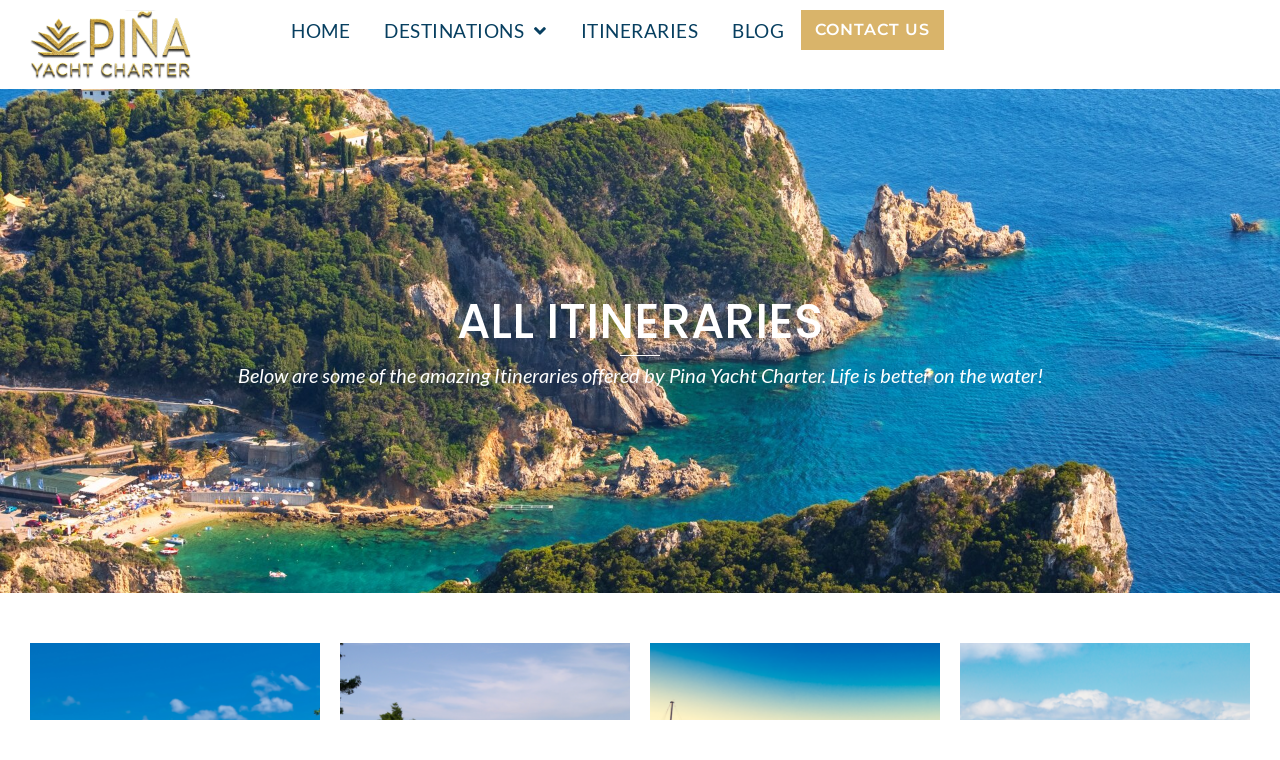

--- FILE ---
content_type: text/html; charset=UTF-8
request_url: https://www.pinayachtcharter.com/city/new-york-city/
body_size: 60101
content:
<!DOCTYPE html><html lang="en-US"><head><script data-no-optimize="1">var litespeed_docref=sessionStorage.getItem("litespeed_docref");litespeed_docref&&(Object.defineProperty(document,"referrer",{get:function(){return litespeed_docref}}),sessionStorage.removeItem("litespeed_docref"));</script> <meta charset="UTF-8"><link rel="profile" href="http://gmpg.org/xfn/11"><link rel="pingback" href="https://www.pinayachtcharter.com/xmlrpc.php"><meta name="viewport" content="width=device-width, initial-scale=1" /><style>.jet-offcanvas-trigger {
				display: inline-flex;
				justify-content: flex-start;
				align-items: center;
				gap: 10px;
			}

			.jet-offcanvas-icon {
				line-height: 1em;
			}

			.jet-offcanvas-trigger svg {
				width: 1em;
				height: 1em;
				display: block;
			}

			.jet-offcanvas-trigger path {
				fill: currentColor;
			}

			.jet-offcanvas-trigger-wrap {
				display: none;
			}

			body[data-elementor-device-mode="mobile"] .jet-offcanvas-trigger-wrap {
				display: block;
				padding: 0;
			}

			body[data-elementor-device-mode="mobile"] .jet-offcanvas {
				position: fixed;
				left: -100vw;
				top: 0;
				max-width: 90vw !important;
				width: 90vw !important;
				bottom: 0;
				display: block;
				z-index: 99999;
				background: #fff;
				overflow: auto;
				transition: left 200ms linear;
			}

			body[data-elementor-device-mode="mobile"] .jet-offcanvas.is-active {
				left: 0;
			}

			body[data-elementor-device-mode="mobile"] .jet-offcanvas-parent.is-active:before {
				opacity: 0;
				content: '';
				transition: left 200ms linear;
			}

			body[data-elementor-device-mode="mobile"] .jet-offcanvas-parent.is-active:before {
				content: '';
				position: fixed;
				left: 0;
				top: 0;
				right: 0;
				bottom: 0;
				z-index: 99998;
				background: rgba(0, 0, 0, .8);
				opacity: 1;
			}
			body[data-elementor-device-mode="mobile"].admin-bar .jet-offcanvas > .jet-offcanvas-trigger-wrap,
			body[data-elementor-device-mode="mobile"].admin-bar .elementor-element-populated > .jet-offcanvas-trigger-wrap {
				margin-top: 46px;
			}</style><meta name='robots' content='index, follow, max-image-preview:large, max-snippet:-1, max-video-preview:-1' /><title>New York City Archives - Pina Yacht Charter</title><link rel="canonical" href="https://www.pinayachtcharter.com/city/new-york-city/" /><meta property="og:locale" content="en_US" /><meta property="og:type" content="article" /><meta property="og:title" content="New York City Archives - Pina Yacht Charter" /><meta property="og:description" content="USA" /><meta property="og:url" content="https://www.pinayachtcharter.com/city/new-york-city/" /><meta property="og:site_name" content="Pina Yacht Charter" /><meta name="twitter:card" content="summary_large_image" /><meta name="twitter:site" content="@pinayachts" /> <script type="application/ld+json" class="yoast-schema-graph">{"@context":"https://schema.org","@graph":[{"@type":"CollectionPage","@id":"https://www.pinayachtcharter.com/city/new-york-city/","url":"https://www.pinayachtcharter.com/city/new-york-city/","name":"New York City Archives - Pina Yacht Charter","isPartOf":{"@id":"https://www.pinayachtcharter.com/#website"},"primaryImageOfPage":{"@id":"https://www.pinayachtcharter.com/city/new-york-city/#primaryimage"},"image":{"@id":"https://www.pinayachtcharter.com/city/new-york-city/#primaryimage"},"thumbnailUrl":"https://www.pinayachtcharter.com/wp-content/uploads/2020/10/USA-9.jpg","breadcrumb":{"@id":"https://www.pinayachtcharter.com/city/new-york-city/#breadcrumb"},"inLanguage":"en-US"},{"@type":"ImageObject","inLanguage":"en-US","@id":"https://www.pinayachtcharter.com/city/new-york-city/#primaryimage","url":"https://www.pinayachtcharter.com/wp-content/uploads/2020/10/USA-9.jpg","contentUrl":"https://www.pinayachtcharter.com/wp-content/uploads/2020/10/USA-9.jpg","width":1440,"height":800},{"@type":"BreadcrumbList","@id":"https://www.pinayachtcharter.com/city/new-york-city/#breadcrumb","itemListElement":[{"@type":"ListItem","position":1,"name":"Home","item":"https://www.pinayachtcharter.com/"},{"@type":"ListItem","position":2,"name":"New York City"}]},{"@type":"WebSite","@id":"https://www.pinayachtcharter.com/#website","url":"https://www.pinayachtcharter.com/","name":"Pina Yacht Charter","description":"Life is better on the water","publisher":{"@id":"https://www.pinayachtcharter.com/#organization"},"potentialAction":[{"@type":"SearchAction","target":{"@type":"EntryPoint","urlTemplate":"https://www.pinayachtcharter.com/?s={search_term_string}"},"query-input":{"@type":"PropertyValueSpecification","valueRequired":true,"valueName":"search_term_string"}}],"inLanguage":"en-US"},{"@type":"Organization","@id":"https://www.pinayachtcharter.com/#organization","name":"Pina Yacht Charter","url":"https://www.pinayachtcharter.com/","logo":{"@type":"ImageObject","inLanguage":"en-US","@id":"https://www.pinayachtcharter.com/#/schema/logo/image/","url":"https://www.pinayachtcharter.com/wp-content/uploads/2019/02/logo-1.png","contentUrl":"https://www.pinayachtcharter.com/wp-content/uploads/2019/02/logo-1.png","width":450,"height":193,"caption":"Pina Yacht Charter"},"image":{"@id":"https://www.pinayachtcharter.com/#/schema/logo/image/"},"sameAs":["https://www.facebook.com/pinayachtcharter/","https://x.com/pinayachts","https://www.instagram.com/pinayachtcharter/","https://www.linkedin.com/company/pinayachtcharter/"]}]}</script> <link rel='dns-prefetch' href='//www.googletagmanager.com' /><link rel='dns-prefetch' href='//fonts.googleapis.com' /><link rel="alternate" type="application/rss+xml" title="Pina Yacht Charter &raquo; Feed" href="https://www.pinayachtcharter.com/feed/" /><link rel="alternate" type="application/rss+xml" title="Pina Yacht Charter &raquo; Comments Feed" href="https://www.pinayachtcharter.com/comments/feed/" /><link rel="alternate" type="application/rss+xml" title="Pina Yacht Charter &raquo; New York City City Feed" href="https://www.pinayachtcharter.com/city/new-york-city/feed/" /><style id='wp-img-auto-sizes-contain-inline-css' type='text/css'>img:is([sizes=auto i],[sizes^="auto," i]){contain-intrinsic-size:3000px 1500px}
/*# sourceURL=wp-img-auto-sizes-contain-inline-css */</style><link data-optimized="2" rel="stylesheet" href="https://www.pinayachtcharter.com/wp-content/litespeed/css/8b696e2eb04d2d10abaf61062fa55f7e.css?ver=e6bc0" /><style id='global-styles-inline-css' type='text/css'>:root{--wp--preset--aspect-ratio--square: 1;--wp--preset--aspect-ratio--4-3: 4/3;--wp--preset--aspect-ratio--3-4: 3/4;--wp--preset--aspect-ratio--3-2: 3/2;--wp--preset--aspect-ratio--2-3: 2/3;--wp--preset--aspect-ratio--16-9: 16/9;--wp--preset--aspect-ratio--9-16: 9/16;--wp--preset--color--black: #000000;--wp--preset--color--cyan-bluish-gray: #abb8c3;--wp--preset--color--white: #ffffff;--wp--preset--color--pale-pink: #f78da7;--wp--preset--color--vivid-red: #cf2e2e;--wp--preset--color--luminous-vivid-orange: #ff6900;--wp--preset--color--luminous-vivid-amber: #fcb900;--wp--preset--color--light-green-cyan: #7bdcb5;--wp--preset--color--vivid-green-cyan: #00d084;--wp--preset--color--pale-cyan-blue: #8ed1fc;--wp--preset--color--vivid-cyan-blue: #0693e3;--wp--preset--color--vivid-purple: #9b51e0;--wp--preset--gradient--vivid-cyan-blue-to-vivid-purple: linear-gradient(135deg,rgb(6,147,227) 0%,rgb(155,81,224) 100%);--wp--preset--gradient--light-green-cyan-to-vivid-green-cyan: linear-gradient(135deg,rgb(122,220,180) 0%,rgb(0,208,130) 100%);--wp--preset--gradient--luminous-vivid-amber-to-luminous-vivid-orange: linear-gradient(135deg,rgb(252,185,0) 0%,rgb(255,105,0) 100%);--wp--preset--gradient--luminous-vivid-orange-to-vivid-red: linear-gradient(135deg,rgb(255,105,0) 0%,rgb(207,46,46) 100%);--wp--preset--gradient--very-light-gray-to-cyan-bluish-gray: linear-gradient(135deg,rgb(238,238,238) 0%,rgb(169,184,195) 100%);--wp--preset--gradient--cool-to-warm-spectrum: linear-gradient(135deg,rgb(74,234,220) 0%,rgb(151,120,209) 20%,rgb(207,42,186) 40%,rgb(238,44,130) 60%,rgb(251,105,98) 80%,rgb(254,248,76) 100%);--wp--preset--gradient--blush-light-purple: linear-gradient(135deg,rgb(255,206,236) 0%,rgb(152,150,240) 100%);--wp--preset--gradient--blush-bordeaux: linear-gradient(135deg,rgb(254,205,165) 0%,rgb(254,45,45) 50%,rgb(107,0,62) 100%);--wp--preset--gradient--luminous-dusk: linear-gradient(135deg,rgb(255,203,112) 0%,rgb(199,81,192) 50%,rgb(65,88,208) 100%);--wp--preset--gradient--pale-ocean: linear-gradient(135deg,rgb(255,245,203) 0%,rgb(182,227,212) 50%,rgb(51,167,181) 100%);--wp--preset--gradient--electric-grass: linear-gradient(135deg,rgb(202,248,128) 0%,rgb(113,206,126) 100%);--wp--preset--gradient--midnight: linear-gradient(135deg,rgb(2,3,129) 0%,rgb(40,116,252) 100%);--wp--preset--font-size--small: 13px;--wp--preset--font-size--medium: 20px;--wp--preset--font-size--large: 36px;--wp--preset--font-size--x-large: 42px;--wp--preset--spacing--20: 0.44rem;--wp--preset--spacing--30: 0.67rem;--wp--preset--spacing--40: 1rem;--wp--preset--spacing--50: 1.5rem;--wp--preset--spacing--60: 2.25rem;--wp--preset--spacing--70: 3.38rem;--wp--preset--spacing--80: 5.06rem;--wp--preset--shadow--natural: 6px 6px 9px rgba(0, 0, 0, 0.2);--wp--preset--shadow--deep: 12px 12px 50px rgba(0, 0, 0, 0.4);--wp--preset--shadow--sharp: 6px 6px 0px rgba(0, 0, 0, 0.2);--wp--preset--shadow--outlined: 6px 6px 0px -3px rgb(255, 255, 255), 6px 6px rgb(0, 0, 0);--wp--preset--shadow--crisp: 6px 6px 0px rgb(0, 0, 0);}:where(.is-layout-flex){gap: 0.5em;}:where(.is-layout-grid){gap: 0.5em;}body .is-layout-flex{display: flex;}.is-layout-flex{flex-wrap: wrap;align-items: center;}.is-layout-flex > :is(*, div){margin: 0;}body .is-layout-grid{display: grid;}.is-layout-grid > :is(*, div){margin: 0;}:where(.wp-block-columns.is-layout-flex){gap: 2em;}:where(.wp-block-columns.is-layout-grid){gap: 2em;}:where(.wp-block-post-template.is-layout-flex){gap: 1.25em;}:where(.wp-block-post-template.is-layout-grid){gap: 1.25em;}.has-black-color{color: var(--wp--preset--color--black) !important;}.has-cyan-bluish-gray-color{color: var(--wp--preset--color--cyan-bluish-gray) !important;}.has-white-color{color: var(--wp--preset--color--white) !important;}.has-pale-pink-color{color: var(--wp--preset--color--pale-pink) !important;}.has-vivid-red-color{color: var(--wp--preset--color--vivid-red) !important;}.has-luminous-vivid-orange-color{color: var(--wp--preset--color--luminous-vivid-orange) !important;}.has-luminous-vivid-amber-color{color: var(--wp--preset--color--luminous-vivid-amber) !important;}.has-light-green-cyan-color{color: var(--wp--preset--color--light-green-cyan) !important;}.has-vivid-green-cyan-color{color: var(--wp--preset--color--vivid-green-cyan) !important;}.has-pale-cyan-blue-color{color: var(--wp--preset--color--pale-cyan-blue) !important;}.has-vivid-cyan-blue-color{color: var(--wp--preset--color--vivid-cyan-blue) !important;}.has-vivid-purple-color{color: var(--wp--preset--color--vivid-purple) !important;}.has-black-background-color{background-color: var(--wp--preset--color--black) !important;}.has-cyan-bluish-gray-background-color{background-color: var(--wp--preset--color--cyan-bluish-gray) !important;}.has-white-background-color{background-color: var(--wp--preset--color--white) !important;}.has-pale-pink-background-color{background-color: var(--wp--preset--color--pale-pink) !important;}.has-vivid-red-background-color{background-color: var(--wp--preset--color--vivid-red) !important;}.has-luminous-vivid-orange-background-color{background-color: var(--wp--preset--color--luminous-vivid-orange) !important;}.has-luminous-vivid-amber-background-color{background-color: var(--wp--preset--color--luminous-vivid-amber) !important;}.has-light-green-cyan-background-color{background-color: var(--wp--preset--color--light-green-cyan) !important;}.has-vivid-green-cyan-background-color{background-color: var(--wp--preset--color--vivid-green-cyan) !important;}.has-pale-cyan-blue-background-color{background-color: var(--wp--preset--color--pale-cyan-blue) !important;}.has-vivid-cyan-blue-background-color{background-color: var(--wp--preset--color--vivid-cyan-blue) !important;}.has-vivid-purple-background-color{background-color: var(--wp--preset--color--vivid-purple) !important;}.has-black-border-color{border-color: var(--wp--preset--color--black) !important;}.has-cyan-bluish-gray-border-color{border-color: var(--wp--preset--color--cyan-bluish-gray) !important;}.has-white-border-color{border-color: var(--wp--preset--color--white) !important;}.has-pale-pink-border-color{border-color: var(--wp--preset--color--pale-pink) !important;}.has-vivid-red-border-color{border-color: var(--wp--preset--color--vivid-red) !important;}.has-luminous-vivid-orange-border-color{border-color: var(--wp--preset--color--luminous-vivid-orange) !important;}.has-luminous-vivid-amber-border-color{border-color: var(--wp--preset--color--luminous-vivid-amber) !important;}.has-light-green-cyan-border-color{border-color: var(--wp--preset--color--light-green-cyan) !important;}.has-vivid-green-cyan-border-color{border-color: var(--wp--preset--color--vivid-green-cyan) !important;}.has-pale-cyan-blue-border-color{border-color: var(--wp--preset--color--pale-cyan-blue) !important;}.has-vivid-cyan-blue-border-color{border-color: var(--wp--preset--color--vivid-cyan-blue) !important;}.has-vivid-purple-border-color{border-color: var(--wp--preset--color--vivid-purple) !important;}.has-vivid-cyan-blue-to-vivid-purple-gradient-background{background: var(--wp--preset--gradient--vivid-cyan-blue-to-vivid-purple) !important;}.has-light-green-cyan-to-vivid-green-cyan-gradient-background{background: var(--wp--preset--gradient--light-green-cyan-to-vivid-green-cyan) !important;}.has-luminous-vivid-amber-to-luminous-vivid-orange-gradient-background{background: var(--wp--preset--gradient--luminous-vivid-amber-to-luminous-vivid-orange) !important;}.has-luminous-vivid-orange-to-vivid-red-gradient-background{background: var(--wp--preset--gradient--luminous-vivid-orange-to-vivid-red) !important;}.has-very-light-gray-to-cyan-bluish-gray-gradient-background{background: var(--wp--preset--gradient--very-light-gray-to-cyan-bluish-gray) !important;}.has-cool-to-warm-spectrum-gradient-background{background: var(--wp--preset--gradient--cool-to-warm-spectrum) !important;}.has-blush-light-purple-gradient-background{background: var(--wp--preset--gradient--blush-light-purple) !important;}.has-blush-bordeaux-gradient-background{background: var(--wp--preset--gradient--blush-bordeaux) !important;}.has-luminous-dusk-gradient-background{background: var(--wp--preset--gradient--luminous-dusk) !important;}.has-pale-ocean-gradient-background{background: var(--wp--preset--gradient--pale-ocean) !important;}.has-electric-grass-gradient-background{background: var(--wp--preset--gradient--electric-grass) !important;}.has-midnight-gradient-background{background: var(--wp--preset--gradient--midnight) !important;}.has-small-font-size{font-size: var(--wp--preset--font-size--small) !important;}.has-medium-font-size{font-size: var(--wp--preset--font-size--medium) !important;}.has-large-font-size{font-size: var(--wp--preset--font-size--large) !important;}.has-x-large-font-size{font-size: var(--wp--preset--font-size--x-large) !important;}
/*# sourceURL=global-styles-inline-css */</style><style id='classic-theme-styles-inline-css' type='text/css'>/*! This file is auto-generated */
.wp-block-button__link{color:#fff;background-color:#32373c;border-radius:9999px;box-shadow:none;text-decoration:none;padding:calc(.667em + 2px) calc(1.333em + 2px);font-size:1.125em}.wp-block-file__button{background:#32373c;color:#fff;text-decoration:none}
/*# sourceURL=/wp-includes/css/classic-themes.min.css */</style><style id='kava-theme-style-inline-css' type='text/css'>/* #Typography */body {font-style: normal;font-weight: 400;font-size: 18px;line-height: 1.6;font-family: Catamaran, sans-serif;letter-spacing: 0px;text-align: left;color: #898f94;}h1,.h1-style {font-style: normal;font-weight: 400;font-size: 34px;line-height: 1.4;font-family: Roboto, sans-serif;letter-spacing: 0px;text-align: inherit;color: #3b3d42;}h2,.h2-style {font-style: normal;font-weight: 400;font-size: 24px;line-height: 1.4;font-family: Roboto, sans-serif;letter-spacing: 0px;text-align: inherit;color: #3b3d42;}h3,.h3-style {font-style: normal;font-weight: 400;font-size: 21px;line-height: 1.4;font-family: Roboto, sans-serif;letter-spacing: 0px;text-align: inherit;color: #3b3d42;}h4,.h4-style {font-style: normal;font-weight: 500;font-size: 22px;line-height: 1.5;font-family: Hind, sans-serif;letter-spacing: 0px;text-align: inherit;color: #3b3d42;}h5,.h5-style {font-style: normal;font-weight: 300;font-size: 18px;line-height: 1.5;font-family: Roboto, sans-serif;letter-spacing: 0px;text-align: inherit;color: #3b3d42;}h6,.h6-style {font-style: normal;font-weight: 500;font-size: 14px;line-height: 1.5;font-family: Roboto, sans-serif;letter-spacing: 0px;text-align: inherit;color: #3b3d42;}@media (min-width: 1200px) {h1,.h1-style { font-size: 56px; }h2,.h2-style { font-size: 40px; }h3,.h3-style { font-size: 28px; }}a,h1 a:hover,h2 a:hover,h3 a:hover,h4 a:hover,h5 a:hover,h6 a:hover { color: #ff6d00; }a:hover { color: #3b3d42; }blockquote {color: #ff6d00;}/* #Header */.site-header__wrap {background-color: #ffffff;background-repeat: repeat;background-position: center top;background-attachment: scroll;;}/* ##Top Panel */.top-panel {color: #a1a2a4;background-color: #ffffff;}/* #Main Menu */.main-navigation {font-style: normal;font-weight: 400;font-size: 14px;line-height: 1.4;font-family: Roboto, sans-serif;letter-spacing: 0px;}.main-navigation a,.menu-item-has-children:before {color: #a1a2a4;}.main-navigation a:hover,.main-navigation .current_page_item>a,.main-navigation .current-menu-item>a,.main-navigation .current_page_ancestor>a,.main-navigation .current-menu-ancestor>a {color: #3b3d42;}/* #Mobile Menu */.mobile-menu-toggle-button {color: #ffffff;background-color: #ff6d00;}/* #Social */.social-list a {color: #a1a2a4;}.social-list a:hover {color: #ff6d00;}/* #Breadcrumbs */.breadcrumbs_item {font-style: normal;font-weight: 400;font-size: 11px;line-height: 1.5;font-family: Roboto, sans-serif;letter-spacing: 0px;}.breadcrumbs_item_sep,.breadcrumbs_item_link {color: #a1a2a4;}.breadcrumbs_item_link:hover {color: #ff6d00;}/* #Post navigation */.post-navigation-container i {color: #a1a2a4;}.post-navigation-container .nav-links a:hover .post-title,.post-navigation-container .nav-links a:hover .nav-text {color: #ff6d00;}.post-navigation-container .nav-links a:hover i {color: #3b3d42;}/* #Pagination */.posts-list-navigation .pagination .page-numbers,.page-links > span,.page-links > a {color: #a1a2a4;}.posts-list-navigation .pagination a.page-numbers:hover,.posts-list-navigation .pagination .page-numbers.current,.page-links > a:hover,.page-links > span {color: #3b3d42;}.posts-list-navigation .pagination .next,.posts-list-navigation .pagination .prev {color: #ff6d00;}.posts-list-navigation .pagination .next:hover,.posts-list-navigation .pagination .prev:hover {color: #3b3d42;}/* #Button Appearance Styles (regular scheme) */.btn,button,input[type='button'],input[type='reset'],input[type='submit'] {font-style: normal;font-weight: 900;font-size: 11px;line-height: 1;font-family: Roboto, sans-serif;letter-spacing: 1px;color: #ffffff;background-color: #ff6d00;}.btn:hover,button:hover,input[type='button']:hover,input[type='reset']:hover,input[type='submit']:hover,input[type='reset']:hover {color: #ffffff;background-color: rgb(255,147,38);}.btn.invert-button {color: #ffffff;}.btn.invert-button:hover {color: #ffffff;border-color: #ff6d00;background-color: #ff6d00;}/* #Totop Button */#toTop {padding: 0px 0px;border-radius: 0px;background-color: ;color: ;}#toTop:hover {background-color: ;color: ;}input,optgroup,select,textarea {font-size: 18px;}/* #Comment, Contact, Password Forms */.comment-form .submit,.wpcf7-submit,.post-password-form label + input {font-style: normal;font-weight: 900;font-size: 11px;line-height: 1;font-family: Roboto, sans-serif;letter-spacing: 1px;color: #ffffff;background-color: #ff6d00;}.comment-form .submit:hover,.wpcf7-submit:hover,.post-password-form label + input:hover {color: #ffffff;background-color: rgb(255,147,38);}.comment-reply-title {font-style: normal;font-weight: 500;font-size: 22px;line-height: 1.5;font-family: Hind, sans-serif;letter-spacing: 0px;color: #3b3d42;}/* Cookies consent */.comment-form-cookies-consent input[type='checkbox']:checked ~ label[for=wp-comment-cookies-consent]:before {color: #ffffff;border-color: #ff6d00;background-color: #ff6d00;}/* #Comment Reply Link */#cancel-comment-reply-link {color: #ff6d00;}#cancel-comment-reply-link:hover {color: #3b3d42;}/* #Comment item */.comment-body .fn {font-style: normal;font-weight: 500;font-size: 14px;line-height: 1.5;font-family: Roboto, sans-serif;letter-spacing: 0px;color: #3b3d42;}.comment-date__time {color: #a1a2a4;}.comment-reply-link {font-style: normal;font-weight: 900;font-size: 11px;line-height: 1;font-family: Roboto, sans-serif;letter-spacing: 1px;}/* #Input Placeholders */::-webkit-input-placeholder { color: #a1a2a4; }::-moz-placeholder{ color: #a1a2a4; }:-moz-placeholder{ color: #a1a2a4; }:-ms-input-placeholder{ color: #a1a2a4; }/* #Entry Meta */.posted-on,.cat-links,.byline,.tags-links {color: #a1a2a4;}.comments-button {color: #a1a2a4;}.comments-button:hover {color: #ffffff;background-color: #ff6d00;}.btn-style .post-categories a {color: #ffffff;background-color: #ff6d00;}.btn-style .post-categories a:hover {color: #ffffff;background-color: rgb(255,147,38);}.sticky-label {color: #ffffff;background-color: #ff6d00;}/* Posts List Item Invert */.invert-hover.has-post-thumbnail:hover,.invert-hover.has-post-thumbnail:hover .posted-on,.invert-hover.has-post-thumbnail:hover .cat-links,.invert-hover.has-post-thumbnail:hover .byline,.invert-hover.has-post-thumbnail:hover .tags-links,.invert-hover.has-post-thumbnail:hover .entry-meta,.invert-hover.has-post-thumbnail:hover a,.invert-hover.has-post-thumbnail:hover .btn-icon,.invert-item.has-post-thumbnail,.invert-item.has-post-thumbnail .posted-on,.invert-item.has-post-thumbnail .cat-links,.invert-item.has-post-thumbnail .byline,.invert-item.has-post-thumbnail .tags-links,.invert-item.has-post-thumbnail .entry-meta,.invert-item.has-post-thumbnail a,.invert-item.has-post-thumbnail .btn:hover,.invert-item.has-post-thumbnail .btn-style .post-categories a:hover,.invert,.invert .entry-title,.invert a,.invert .byline,.invert .posted-on,.invert .cat-links,.invert .tags-links {color: #ffffff;}.invert-hover.has-post-thumbnail:hover a:hover,.invert-hover.has-post-thumbnail:hover .btn-icon:hover,.invert-item.has-post-thumbnail a:hover,.invert a:hover {color: #ff6d00;}.invert-hover.has-post-thumbnail .btn,.invert-item.has-post-thumbnail .comments-button,.posts-list--default.list-style-v10 .invert.default-item .comments-button{color: #ffffff;background-color: #ff6d00;}.invert-hover.has-post-thumbnail .btn:hover,.invert-item.has-post-thumbnail .comments-button:hover,.posts-list--default.list-style-v10 .invert.default-item .comments-button:hover {color: #ff6d00;background-color: #ffffff;}/* Default Posts List */.list-style-v8 .comments-link {color: #a1a2a4;}.list-style-v8 .comments-link:hover {color: #3b3d42;}/* Creative Posts List */.creative-item .entry-title a:hover {color: #ff6d00;}.list-style-default .creative-item a,.creative-item .btn-icon {color: #a1a2a4;}.list-style-default .creative-item a:hover,.creative-item .btn-icon:hover {color: #ff6d00;}.list-style-default .creative-item .btn,.list-style-default .creative-item .btn:hover,.list-style-default .creative-item .comments-button:hover {color: #ffffff;}.creative-item__title-first-letter {font-style: normal;font-weight: 400;font-family: Roboto, sans-serif;color: #3b3d42;}.posts-list--creative.list-style-v10 .creative-item:before {background-color: #ff6d00;box-shadow: 0px 0px 0px 8px rgba(255,109,0,0.25);}.posts-list--creative.list-style-v10 .creative-item__post-date {font-style: normal;font-weight: 500;font-size: 22px;line-height: 1.5;font-family: Hind, sans-serif;letter-spacing: 0px;color: #ff6d00;}.posts-list--creative.list-style-v10 .creative-item__post-date a {color: #ff6d00;}.posts-list--creative.list-style-v10 .creative-item__post-date a:hover {color: #3b3d42;}/* Creative Posts List style-v2 */.list-style-v2 .creative-item .entry-title,.list-style-v9 .creative-item .entry-title {font-style: normal;font-weight: 500;font-size: 22px;line-height: 1.5;font-family: Hind, sans-serif;letter-spacing: 0px;}/* Image Post Format */.post_format-post-format-image .post-thumbnail__link:before {color: #ffffff;background-color: #ff6d00;}/* Gallery Post Format */.post_format-post-format-gallery .swiper-button-prev,.post_format-post-format-gallery .swiper-button-next {color: #a1a2a4;}.post_format-post-format-gallery .swiper-button-prev:hover,.post_format-post-format-gallery .swiper-button-next:hover {color: #3b3d42;}/* Link Post Format */.post_format-post-format-quote .post-format-quote {color: #ffffff;background-color: #ff6d00;}.post_format-post-format-quote .post-format-quote:before {color: #ff6d00;background-color: #ffffff;}/* Post Author */.post-author__title a {color: #ff6d00;}.post-author__title a:hover {color: #3b3d42;}.invert .post-author__title a {color: #ffffff;}.invert .post-author__title a:hover {color: #ff6d00;}/* Single Post */.single-post blockquote {border-color: #ff6d00;}.single-post:not(.post-template-single-layout-4):not(.post-template-single-layout-7) .tags-links a:hover {color: #ffffff;border-color: #ff6d00;background-color: #ff6d00;}.single-header-3 .post-author .byline,.single-header-4 .post-author .byline,.single-header-5 .post-author .byline {font-style: normal;font-weight: 500;font-size: 22px;line-height: 1.5;font-family: Hind, sans-serif;letter-spacing: 0px;}.single-header-8,.single-header-10 .entry-header {background-color: #ff6d00;}.single-header-8.invert a:hover,.single-header-10.invert a:hover {color: rgba(255,255,255,0.5);}.single-header-3 a.comments-button,.single-header-10 a.comments-button {border: 1px solid #ffffff;}.single-header-3 a.comments-button:hover,.single-header-10 a.comments-button:hover {color: #ff6d00;background-color: #ffffff;}/* Page preloader */.page-preloader {border-top-color: #ff6d00;border-right-color: #ff6d00;}/* Logo */.site-logo__link,.site-logo__link:hover {color: #ff6d00;}/* Page title */.page-title {font-style: normal;font-weight: 400;font-size: 24px;line-height: 1.4;font-family: Roboto, sans-serif;letter-spacing: 0px;color: #3b3d42;}@media (min-width: 1200px) {.page-title { font-size: 40px; }}/* Grid Posts List */.posts-list.list-style-v3 .comments-link {border-color: #ff6d00;}.posts-list.list-style-v4 .comments-link {color: #a1a2a4;}.posts-list.list-style-v4 .posts-list__item.grid-item .grid-item-wrap .comments-link:hover {color: #ffffff;background-color: #ff6d00;}/* Posts List Grid Item Invert */.grid-item-wrap.invert,.grid-item-wrap.invert .posted-on,.grid-item-wrap.invert .cat-links,.grid-item-wrap.invert .byline,.grid-item-wrap.invert .tags-links,.grid-item-wrap.invert .entry-meta,.grid-item-wrap.invert a,.grid-item-wrap.invert .btn-icon,.grid-item-wrap.invert .comments-button {color: #ffffff;}/* Posts List Grid-5 Item Invert */.list-style-v5 .grid-item-wrap.invert .posted-on,.list-style-v5 .grid-item-wrap.invert .cat-links,.list-style-v5 .grid-item-wrap.invert .byline,.list-style-v5 .grid-item-wrap.invert .tags-links,.list-style-v5 .grid-item-wrap.invert .posted-on a,.list-style-v5 .grid-item-wrap.invert .cat-links a,.list-style-v5 .grid-item-wrap.invert .tags-links a,.list-style-v5 .grid-item-wrap.invert .byline a,.list-style-v5 .grid-item-wrap.invert .comments-link,.list-style-v5 .grid-item-wrap.invert .entry-title a:hover {color: #ff6d00;}.list-style-v5 .grid-item-wrap.invert .posted-on a:hover,.list-style-v5 .grid-item-wrap.invert .cat-links a:hover,.list-style-v5 .grid-item-wrap.invert .tags-links a:hover,.list-style-v5 .grid-item-wrap.invert .byline a:hover,.list-style-v5 .grid-item-wrap.invert .comments-link:hover {color: #ffffff;}/* Posts List Grid-6 Item Invert */.posts-list.list-style-v6 .posts-list__item.grid-item .grid-item-wrap .cat-links a,.posts-list.list-style-v7 .posts-list__item.grid-item .grid-item-wrap .cat-links a {color: #ffffff;background-color: #ff6d00;}.posts-list.list-style-v6 .posts-list__item.grid-item .grid-item-wrap .cat-links a:hover,.posts-list.list-style-v7 .posts-list__item.grid-item .grid-item-wrap .cat-links a:hover {color: #ffffff;background-color: rgb(255,147,38);}.posts-list.list-style-v9 .posts-list__item.grid-item .grid-item-wrap .entry-header .entry-title {font-weight : 400;}/* Grid 7 */.list-style-v7 .grid-item-wrap.invert .posted-on a:hover,.list-style-v7 .grid-item-wrap.invert .cat-links a:hover,.list-style-v7 .grid-item-wrap.invert .tags-links a:hover,.list-style-v7 .grid-item-wrap.invert .byline a:hover,.list-style-v7 .grid-item-wrap.invert .comments-link:hover,.list-style-v7 .grid-item-wrap.invert .entry-title a:hover,.list-style-v6 .grid-item-wrap.invert .posted-on a:hover,.list-style-v6 .grid-item-wrap.invert .cat-links a:hover,.list-style-v6 .grid-item-wrap.invert .tags-links a:hover,.list-style-v6 .grid-item-wrap.invert .byline a:hover,.list-style-v6 .grid-item-wrap.invert .comments-link:hover,.list-style-v6 .grid-item-wrap.invert .entry-title a:hover {color: #ff6d00;}.list-style-v7 .grid-item-wrap.invert .posted-on,.list-style-v7 .grid-item-wrap.invert .cat-links,.list-style-v7 .grid-item-wrap.invert .byline,.list-style-v7 .grid-item-wrap.invert .tags-links,.list-style-v7 .grid-item-wrap.invert .posted-on a,.list-style-v7 .grid-item-wrap.invert .cat-links a,.list-style-v7 .grid-item-wrap.invert .tags-links a,.list-style-v7 .grid-item-wrap.invert .byline a,.list-style-v7 .grid-item-wrap.invert .comments-link,.list-style-v7 .grid-item-wrap.invert .entry-title a,.list-style-v7 .grid-item-wrap.invert .entry-content p,.list-style-v6 .grid-item-wrap.invert .posted-on,.list-style-v6 .grid-item-wrap.invert .cat-links,.list-style-v6 .grid-item-wrap.invert .byline,.list-style-v6 .grid-item-wrap.invert .tags-links,.list-style-v6 .grid-item-wrap.invert .posted-on a,.list-style-v6 .grid-item-wrap.invert .cat-links a,.list-style-v6 .grid-item-wrap.invert .tags-links a,.list-style-v6 .grid-item-wrap.invert .byline a,.list-style-v6 .grid-item-wrap.invert .comments-link,.list-style-v6 .grid-item-wrap.invert .entry-title a,.list-style-v6 .grid-item-wrap.invert .entry-content p {color: #ffffff;}.posts-list.list-style-v7 .grid-item .grid-item-wrap .entry-footer .comments-link:hover,.posts-list.list-style-v6 .grid-item .grid-item-wrap .entry-footer .comments-link:hover,.posts-list.list-style-v6 .posts-list__item.grid-item .grid-item-wrap .btn:hover,.posts-list.list-style-v7 .posts-list__item.grid-item .grid-item-wrap .btn:hover {color: #ff6d00;border-color: #ff6d00;}.posts-list.list-style-v10 .grid-item-inner .space-between-content .comments-link {color: #a1a2a4;}.posts-list.list-style-v10 .grid-item-inner .space-between-content .comments-link:hover {color: #ff6d00;}.posts-list.list-style-v10 .posts-list__item.justify-item .justify-item-inner .entry-title a {color: #898f94;}.posts-list.posts-list--vertical-justify.list-style-v10 .posts-list__item.justify-item .justify-item-inner .entry-title a:hover{color: #ffffff;background-color: #ff6d00;}.posts-list.list-style-v5 .posts-list__item.justify-item .justify-item-inner.invert .cat-links a:hover,.posts-list.list-style-v8 .posts-list__item.justify-item .justify-item-inner.invert .cat-links a:hover {color: #ffffff;background-color: rgb(255,147,38);}.posts-list.list-style-v5 .posts-list__item.justify-item .justify-item-inner.invert .cat-links a,.posts-list.list-style-v8 .posts-list__item.justify-item .justify-item-inner.invert .cat-links a{color: #ffffff;background-color: #ff6d00;}.list-style-v8 .justify-item-inner.invert .posted-on,.list-style-v8 .justify-item-inner.invert .cat-links,.list-style-v8 .justify-item-inner.invert .byline,.list-style-v8 .justify-item-inner.invert .tags-links,.list-style-v8 .justify-item-inner.invert .posted-on a,.list-style-v8 .justify-item-inner.invert .cat-links a,.list-style-v8 .justify-item-inner.invert .tags-links a,.list-style-v8 .justify-item-inner.invert .byline a,.list-style-v8 .justify-item-inner.invert .comments-link,.list-style-v8 .justify-item-inner.invert .entry-title a,.list-style-v8 .justify-item-inner.invert .entry-content p,.list-style-v5 .justify-item-inner.invert .posted-on,.list-style-v5 .justify-item-inner.invert .cat-links,.list-style-v5 .justify-item-inner.invert .byline,.list-style-v5 .justify-item-inner.invert .tags-links,.list-style-v5 .justify-item-inner.invert .posted-on a,.list-style-v5 .justify-item-inner.invert .cat-links a,.list-style-v5 .justify-item-inner.invert .tags-links a,.list-style-v5 .justify-item-inner.invert .byline a,.list-style-v5 .justify-item-inner.invert .comments-link,.list-style-v5 .justify-item-inner.invert .entry-title a,.list-style-v5 .justify-item-inner.invert .entry-content p,.list-style-v4 .justify-item-inner.invert .posted-on:hover,.list-style-v4 .justify-item-inner.invert .cat-links,.list-style-v4 .justify-item-inner.invert .byline,.list-style-v4 .justify-item-inner.invert .tags-links,.list-style-v4 .justify-item-inner.invert .posted-on a,.list-style-v4 .justify-item-inner.invert .cat-links a,.list-style-v4 .justify-item-inner.invert .tags-links a,.list-style-v4 .justify-item-inner.invert .byline a,.list-style-v4 .justify-item-inner.invert .comments-link,.list-style-v4 .justify-item-inner.invert .entry-title a,.list-style-v4 .justify-item-inner.invert .entry-content p {color: #ffffff;}.list-style-v8 .justify-item-inner.invert .posted-on a:hover,.list-style-v8 .justify-item-inner.invert .cat-links a:hover,.list-style-v8 .justify-item-inner.invert .tags-links a:hover,.list-style-v8 .justify-item-inner.invert .byline a:hover,.list-style-v8 .justify-item-inner.invert .comments-link:hover,.list-style-v8 .justify-item-inner.invert .entry-title a:hover,.list-style-v5 .justify-item-inner.invert .posted-on a:hover,.list-style-v5 .justify-item-inner.invert .cat-links a:hover,.list-style-v5 .justify-item-inner.invert .tags-links a:hover,.list-style-v5 .justify-item-inner.invert .byline a:hover,.list-style-v5 .justify-item-inner.invert .entry-title a:hover,.list-style-v4 .justify-item-inner.invert .posted-on a,.list-style-v4 .justify-item-inner.invert .cat-links a:hover,.list-style-v4 .justify-item-inner.invert .tags-links a:hover,.list-style-v4 .justify-item-inner.invert .byline a:hover,.list-style-v4 .justify-item-inner.invert .comments-link:hover,.list-style-v4 .justify-item-inner.invert .entry-title a:hover{color: #ff6d00;}.posts-list.list-style-v5 .justify-item .justify-item-wrap .entry-footer .comments-link:hover {border-color: #ff6d00;}.list-style-v4 .justify-item-inner.invert .btn:hover,.list-style-v6 .justify-item-wrap.invert .btn:hover,.list-style-v8 .justify-item-inner.invert .btn:hover {color: #ffffff;}.posts-list.posts-list--vertical-justify.list-style-v5 .posts-list__item.justify-item .justify-item-wrap .entry-footer .comments-link:hover,.posts-list.posts-list--vertical-justify.list-style-v5 .posts-list__item.justify-item .justify-item-wrap .entry-footer .btn:hover {color: #ff6d00;border-color: #ff6d00;}/* masonry Posts List */.posts-list.list-style-v3 .comments-link {border-color: #ff6d00;}.posts-list.list-style-v4 .comments-link {color: #a1a2a4;}.posts-list.list-style-v4 .posts-list__item.masonry-item .masonry-item-wrap .comments-link:hover {color: #ffffff;background-color: #ff6d00;}/* Posts List masonry Item Invert */.masonry-item-wrap.invert,.masonry-item-wrap.invert .posted-on,.masonry-item-wrap.invert .cat-links,.masonry-item-wrap.invert .byline,.masonry-item-wrap.invert .tags-links,.masonry-item-wrap.invert .entry-meta,.masonry-item-wrap.invert a,.masonry-item-wrap.invert .btn-icon,.masonry-item-wrap.invert .comments-button {color: #ffffff;}/* Posts List masonry-5 Item Invert */.list-style-v5 .masonry-item-wrap.invert .posted-on,.list-style-v5 .masonry-item-wrap.invert .cat-links,.list-style-v5 .masonry-item-wrap.invert .byline,.list-style-v5 .masonry-item-wrap.invert .tags-links,.list-style-v5 .masonry-item-wrap.invert .posted-on a,.list-style-v5 .masonry-item-wrap.invert .cat-links a,.list-style-v5 .masonry-item-wrap.invert .tags-links a,.list-style-v5 .masonry-item-wrap.invert .byline a,.list-style-v5 .masonry-item-wrap.invert .comments-link,.list-style-v5 .masonry-item-wrap.invert .entry-title a:hover {color: #ff6d00;}.list-style-v5 .masonry-item-wrap.invert .posted-on a:hover,.list-style-v5 .masonry-item-wrap.invert .cat-links a:hover,.list-style-v5 .masonry-item-wrap.invert .tags-links a:hover,.list-style-v5 .masonry-item-wrap.invert .byline a:hover,.list-style-v5 .masonry-item-wrap.invert .comments-link:hover {color: #ffffff;}.posts-list.list-style-v10 .masonry-item-inner .space-between-content .comments-link {color: #a1a2a4;}.posts-list.list-style-v10 .masonry-item-inner .space-between-content .comments-link:hover {color: #ff6d00;}.widget_recent_entries a,.widget_recent_comments a {font-style: normal;font-weight: 500;font-size: 14px;line-height: 1.5;font-family: Roboto, sans-serif;letter-spacing: 0px;color: #3b3d42;}.widget_recent_entries a:hover,.widget_recent_comments a:hover {color: #ff6d00;}.widget_recent_entries .post-date,.widget_recent_comments .recentcomments {color: #a1a2a4;}.widget_recent_comments .comment-author-link a {color: #a1a2a4;}.widget_recent_comments .comment-author-link a:hover {color: #ff6d00;}.widget_calendar th,.widget_calendar caption {color: #ff6d00;}.widget_calendar tbody td a {color: #898f94;}.widget_calendar tbody td a:hover {color: #ffffff;background-color: #ff6d00;}.widget_calendar tfoot td a {color: #a1a2a4;}.widget_calendar tfoot td a:hover {color: #3b3d42;}/* Preloader */.jet-smart-listing-wrap.jet-processing + div.jet-smart-listing-loading,div.wpcf7 .ajax-loader {border-top-color: #ff6d00;border-right-color: #ff6d00;}/*--------------------------------------------------------------## Ecwid Plugin Styles--------------------------------------------------------------*//* Product Title, Product Price amount */html#ecwid_html body#ecwid_body .ec-size .ec-wrapper .ec-store .grid-product__title-inner,html#ecwid_html body#ecwid_body .ec-size .ec-wrapper .ec-store .grid__products .grid-product__image ~ .grid-product__price .grid-product__price-amount,html#ecwid_html body#ecwid_body .ec-size .ec-wrapper .ec-store .grid__products .grid-product__image ~ .grid-product__title .grid-product__price-amount,html#ecwid_html body#ecwid_body .ec-size .ec-store .grid__products--medium-items.grid__products--layout-center .grid-product__price-compare,html#ecwid_html body#ecwid_body .ec-size .ec-store .grid__products--medium-items .grid-product__details,html#ecwid_html body#ecwid_body .ec-size .ec-store .grid__products--medium-items .grid-product__sku,html#ecwid_html body#ecwid_body .ec-size .ec-store .grid__products--medium-items .grid-product__sku-hover,html#ecwid_html body#ecwid_body .ec-size .ec-store .grid__products--medium-items .grid-product__tax,html#ecwid_html body#ecwid_body .ec-size .ec-wrapper .ec-store .form__msg,html#ecwid_html body#ecwid_body .ec-size.ec-size--l .ec-wrapper .ec-store h1,html#ecwid_html body#ecwid_body.page .ec-size .ec-wrapper .ec-store .product-details__product-title,html#ecwid_html body#ecwid_body.page .ec-size .ec-wrapper .ec-store .product-details__product-price,html#ecwid_html body#ecwid_body .ec-size .ec-wrapper .ec-store .product-details-module__title,html#ecwid_html body#ecwid_body .ec-size .ec-wrapper .ec-store .ec-cart-summary__row--total .ec-cart-summary__title,html#ecwid_html body#ecwid_body .ec-size .ec-wrapper .ec-store .ec-cart-summary__row--total .ec-cart-summary__price,html#ecwid_html body#ecwid_body .ec-size .ec-wrapper .ec-store .grid__categories * {font-style: normal;font-weight: 500;line-height: 1.5;font-family: Roboto, sans-serif;letter-spacing: 0px;}html#ecwid_html body#ecwid_body .ecwid .ec-size .ec-wrapper .ec-store .product-details__product-description {font-style: normal;font-weight: 400;font-size: 18px;line-height: 1.6;font-family: Catamaran, sans-serif;letter-spacing: 0px;text-align: left;color: #898f94;}html#ecwid_html body#ecwid_body .ec-size .ec-wrapper .ec-store .grid-product__title-inner,html#ecwid_html body#ecwid_body .ec-size .ec-wrapper .ec-store .grid__products .grid-product__image ~ .grid-product__price .grid-product__price-amount,html#ecwid_html body#ecwid_body .ec-size .ec-wrapper .ec-store .grid__products .grid-product__image ~ .grid-product__title .grid-product__price-amount,html#ecwid_html body#ecwid_body .ec-size .ec-store .grid__products--medium-items.grid__products--layout-center .grid-product__price-compare,html#ecwid_html body#ecwid_body .ec-size .ec-store .grid__products--medium-items .grid-product__details,html#ecwid_html body#ecwid_body .ec-size .ec-store .grid__products--medium-items .grid-product__sku,html#ecwid_html body#ecwid_body .ec-size .ec-store .grid__products--medium-items .grid-product__sku-hover,html#ecwid_html body#ecwid_body .ec-size .ec-store .grid__products--medium-items .grid-product__tax,html#ecwid_html body#ecwid_body .ec-size .ec-wrapper .ec-store .product-details-module__title,html#ecwid_html body#ecwid_body.page .ec-size .ec-wrapper .ec-store .product-details__product-price,html#ecwid_html body#ecwid_body.page .ec-size .ec-wrapper .ec-store .product-details__product-title,html#ecwid_html body#ecwid_body .ec-size .ec-wrapper .ec-store .form-control__text,html#ecwid_html body#ecwid_body .ec-size .ec-wrapper .ec-store .form-control__textarea,html#ecwid_html body#ecwid_body .ec-size .ec-wrapper .ec-store .ec-link,html#ecwid_html body#ecwid_body .ec-size .ec-wrapper .ec-store .ec-link:visited,html#ecwid_html body#ecwid_body .ec-size .ec-wrapper .ec-store input[type="radio"].form-control__radio:checked+.form-control__radio-view::after {color: #ff6d00;}html#ecwid_html body#ecwid_body .ec-size .ec-wrapper .ec-store .ec-link:hover {color: #3b3d42;}/* Product Title, Price small state */html#ecwid_html body#ecwid_body .ec-size .ec-wrapper .ec-store .grid__products--small-items .grid-product__title-inner,html#ecwid_html body#ecwid_body .ec-size .ec-wrapper .ec-store .grid__products--small-items .grid-product__price-hover .grid-product__price-amount,html#ecwid_html body#ecwid_body .ec-size .ec-wrapper .ec-store .grid__products--small-items .grid-product__image ~ .grid-product__price .grid-product__price-amount,html#ecwid_html body#ecwid_body .ec-size .ec-wrapper .ec-store .grid__products--small-items .grid-product__image ~ .grid-product__title .grid-product__price-amount,html#ecwid_html body#ecwid_body .ec-size .ec-wrapper .ec-store .grid__products--small-items.grid__products--layout-center .grid-product__price-compare,html#ecwid_html body#ecwid_body .ec-size .ec-wrapper .ec-store .grid__products--small-items .grid-product__details,html#ecwid_html body#ecwid_body .ec-size .ec-wrapper .ec-store .grid__products--small-items .grid-product__sku,html#ecwid_html body#ecwid_body .ec-size .ec-wrapper .ec-store .grid__products--small-items .grid-product__sku-hover,html#ecwid_html body#ecwid_body .ec-size .ec-wrapper .ec-store .grid__products--small-items .grid-product__tax {font-size: 12px;}/* Product Title, Price medium state */html#ecwid_html body#ecwid_body .ec-size .ec-wrapper .ec-store .grid__products--medium-items .grid-product__title-inner,html#ecwid_html body#ecwid_body .ec-size .ec-wrapper .ec-store .grid__products--medium-items .grid-product__price-hover .grid-product__price-amount,html#ecwid_html body#ecwid_body .ec-size .ec-wrapper .ec-store .grid__products--medium-items .grid-product__image ~ .grid-product__price .grid-product__price-amount,html#ecwid_html body#ecwid_body .ec-size .ec-wrapper .ec-store .grid__products--medium-items .grid-product__image ~ .grid-product__title .grid-product__price-amount,html#ecwid_html body#ecwid_body .ec-size .ec-wrapper .ec-store .grid__products--medium-items.grid__products--layout-center .grid-product__price-compare,html#ecwid_html body#ecwid_body .ec-size .ec-wrapper .ec-store .grid__products--medium-items .grid-product__details,html#ecwid_html body#ecwid_body .ec-size .ec-wrapper .ec-store .grid__products--medium-items .grid-product__sku,html#ecwid_html body#ecwid_body .ec-size .ec-wrapper .ec-store .grid__products--medium-items .grid-product__sku-hover,html#ecwid_html body#ecwid_body .ec-size .ec-wrapper .ec-store .grid__products--medium-items .grid-product__tax {font-size: 14px;}/* Product Title, Price large state */html#ecwid_html body#ecwid_body .ec-size .ec-wrapper .ec-store .grid__products--large-items .grid-product__title-inner,html#ecwid_html body#ecwid_body .ec-size .ec-wrapper .ec-store .grid__products--large-items .grid-product__price-hover .grid-product__price-amount,html#ecwid_html body#ecwid_body .ec-size .ec-wrapper .ec-store .grid__products--large-items .grid-product__image ~ .grid-product__price .grid-product__price-amount,html#ecwid_html body#ecwid_body .ec-size .ec-wrapper .ec-store .grid__products--large-items .grid-product__image ~ .grid-product__title .grid-product__price-amount,html#ecwid_html body#ecwid_body .ec-size .ec-wrapper .ec-store .grid__products--large-items.grid__products--layout-center .grid-product__price-compare,html#ecwid_html body#ecwid_body .ec-size .ec-wrapper .ec-store .grid__products--large-items .grid-product__details,html#ecwid_html body#ecwid_body .ec-size .ec-wrapper .ec-store .grid__products--large-items .grid-product__sku,html#ecwid_html body#ecwid_body .ec-size .ec-wrapper .ec-store .grid__products--large-items .grid-product__sku-hover,html#ecwid_html body#ecwid_body .ec-size .ec-wrapper .ec-store .grid__products--large-items .grid-product__tax {font-size: 17px;}/* Product Add To Cart button */html#ecwid_html body#ecwid_body .ec-size .ec-wrapper .ec-store button {font-style: normal;font-weight: 900;line-height: 1;font-family: Roboto, sans-serif;letter-spacing: 1px;}/* Product Add To Cart button normal state */html#ecwid_html body#ecwid_body .ec-size .ec-wrapper .ec-store .form-control--secondary .form-control__button,html#ecwid_html body#ecwid_body .ec-size .ec-wrapper .ec-store .form-control--primary .form-control__button {border-color: #ff6d00;background-color: transparent;color: #ff6d00;}/* Product Add To Cart button hover state, Product Category active state */html#ecwid_html body#ecwid_body .ec-size .ec-wrapper .ec-store .form-control--secondary .form-control__button:hover,html#ecwid_html body#ecwid_body .ec-size .ec-wrapper .ec-store .form-control--primary .form-control__button:hover,html#ecwid_html body#ecwid_body .horizontal-menu-container.horizontal-desktop .horizontal-menu-item.horizontal-menu-item--active>a {border-color: #ff6d00;background-color: #ff6d00;color: #ffffff;}/* Black Product Add To Cart button normal state */html#ecwid_html body#ecwid_body .ec-size .ec-wrapper .ec-store .grid__products--appearance-hover .grid-product--dark .form-control--secondary .form-control__button {border-color: #ff6d00;background-color: #ff6d00;color: #ffffff;}/* Black Product Add To Cart button normal state */html#ecwid_html body#ecwid_body .ec-size .ec-wrapper .ec-store .grid__products--appearance-hover .grid-product--dark .form-control--secondary .form-control__button:hover {border-color: #ffffff;background-color: #ffffff;color: #ff6d00;}/* Product Add To Cart button small label */html#ecwid_html body#ecwid_body .ec-size.ec-size--l .ec-wrapper .ec-store .form-control .form-control__button {font-size: 10px;}/* Product Add To Cart button medium label */html#ecwid_html body#ecwid_body .ec-size.ec-size--l .ec-wrapper .ec-store .form-control--small .form-control__button {font-size: 11px;}/* Product Add To Cart button large label */html#ecwid_html body#ecwid_body .ec-size.ec-size--l .ec-wrapper .ec-store .form-control--medium .form-control__button {font-size: 14px;}/* Mini Cart icon styles */html#ecwid_html body#ecwid_body .ec-minicart__body .ec-minicart__icon .icon-default path[stroke],html#ecwid_html body#ecwid_body .ec-minicart__body .ec-minicart__icon .icon-default circle[stroke] {stroke: #ff6d00;}html#ecwid_html body#ecwid_body .ec-minicart:hover .ec-minicart__body .ec-minicart__icon .icon-default path[stroke],html#ecwid_html body#ecwid_body .ec-minicart:hover .ec-minicart__body .ec-minicart__icon .icon-default circle[stroke] {stroke: #3b3d42;}
/*# sourceURL=kava-theme-style-inline-css */</style><style id='elementor-frontend-inline-css' type='text/css'>.elementor-8332 .elementor-element.elementor-element-dc1f186:not(.elementor-motion-effects-element-type-background), .elementor-8332 .elementor-element.elementor-element-dc1f186 > .elementor-motion-effects-container > .elementor-motion-effects-layer{background-image:url("https://www.pinayachtcharter.com/wp-content/uploads/2023/04/destination-bg.jpg");}
/*# sourceURL=elementor-frontend-inline-css */</style> <script type="litespeed/javascript" data-src="https://www.pinayachtcharter.com/wp-includes/js/jquery/jquery.min.js" id="jquery-core-js"></script>  <script type="litespeed/javascript" data-src="https://www.googletagmanager.com/gtag/js?id=GT-MKRZGJ93" id="google_gtagjs-js"></script> <script id="google_gtagjs-js-after" type="litespeed/javascript">window.dataLayer=window.dataLayer||[];function gtag(){dataLayer.push(arguments)}
gtag("set","linker",{"domains":["www.pinayachtcharter.com"]});gtag("js",new Date());gtag("set","developer_id.dZTNiMT",!0);gtag("config","GT-MKRZGJ93");window._googlesitekit=window._googlesitekit||{};window._googlesitekit.throttledEvents=[];window._googlesitekit.gtagEvent=(name,data)=>{var key=JSON.stringify({name,data});if(!!window._googlesitekit.throttledEvents[key]){return}window._googlesitekit.throttledEvents[key]=!0;setTimeout(()=>{delete window._googlesitekit.throttledEvents[key]},5);gtag("event",name,{...data,event_source:"site-kit"})}</script> <link rel="https://api.w.org/" href="https://www.pinayachtcharter.com/wp-json/" /><link rel="alternate" title="JSON" type="application/json" href="https://www.pinayachtcharter.com/wp-json/wp/v2/city/70" /><link rel="EditURI" type="application/rsd+xml" title="RSD" href="https://www.pinayachtcharter.com/xmlrpc.php?rsd" /><meta name="generator" content="WordPress 6.9" /><meta name="generator" content="Site Kit by Google 1.150.0" /><meta name="generator" content="Elementor 3.28.3; features: e_font_icon_svg, additional_custom_breakpoints, e_local_google_fonts; settings: css_print_method-external, google_font-enabled, font_display-auto"><style type="text/css">.recentcomments a{display:inline !important;padding:0 !important;margin:0 !important;}</style><style>.e-con.e-parent:nth-of-type(n+4):not(.e-lazyloaded):not(.e-no-lazyload),
				.e-con.e-parent:nth-of-type(n+4):not(.e-lazyloaded):not(.e-no-lazyload) * {
					background-image: none !important;
				}
				@media screen and (max-height: 1024px) {
					.e-con.e-parent:nth-of-type(n+3):not(.e-lazyloaded):not(.e-no-lazyload),
					.e-con.e-parent:nth-of-type(n+3):not(.e-lazyloaded):not(.e-no-lazyload) * {
						background-image: none !important;
					}
				}
				@media screen and (max-height: 640px) {
					.e-con.e-parent:nth-of-type(n+2):not(.e-lazyloaded):not(.e-no-lazyload),
					.e-con.e-parent:nth-of-type(n+2):not(.e-lazyloaded):not(.e-no-lazyload) * {
						background-image: none !important;
					}
				}</style><link rel="icon" href="https://www.pinayachtcharter.com/wp-content/uploads/2025/02/cropped-fav-32x32.jpg" sizes="32x32" /><link rel="icon" href="https://www.pinayachtcharter.com/wp-content/uploads/2025/02/cropped-fav-192x192.jpg" sizes="192x192" /><link rel="apple-touch-icon" href="https://www.pinayachtcharter.com/wp-content/uploads/2025/02/cropped-fav-180x180.jpg" /><meta name="msapplication-TileImage" content="https://www.pinayachtcharter.com/wp-content/uploads/2025/02/cropped-fav-270x270.jpg" /><style type="text/css" id="wp-custom-css">.custom-inline-meta .elementor-widget-wrap>.elementor-element .elementor-widget-jet-listing-dynamic-field {
	width:auto
}
body:not(.page-template-fullwidth-content) .site-content {
	margin: 0;
}
body.blog .site-content {
	margin: 40px 3%;
}
.error-404.not-found .page-header{padding-top:40px}

body.post-type-archive-departments-and-serv .page-header{
	display:none;
}

.elementor-widget:not(:last-child) {
    margin-bottom: 0px;
}
.optional h5{
font-weight: bold;
font-size: 18px;
line-height: 150%;
color: #343E46;
	margin-bottom:0px;
	margin-top:3px;
}
.jet-reviews-advanced__header {
    margin-bottom: 20px;
}</style></head><body class="archive tax-city term-new-york-city term-70 wp-custom-logo wp-theme-kava wp-child-theme-kava-child jet-theme-core jet-theme-core--has-template jet-theme-core--has-header jet-theme-core--has-body jet-theme-core--has-footer hfeed layout-fullwidth blog-grid jet-desktop-menu-active elementor-default elementor-kit-1070"><div id="page" class="site">
<a class="skip-link screen-reader-text" href="#content">Skip to content</a><header id="masthead" class="site-header "><div data-elementor-type="jet_header" data-elementor-id="506" class="elementor elementor-506" data-elementor-post-type="jet-theme-core"><div class="elementor-element elementor-element-edcb47c pina-header e-flex e-con-boxed e-con e-parent" data-id="edcb47c" data-element_type="container" data-settings="{&quot;jet_parallax_layout_list&quot;:[{&quot;jet_parallax_layout_image&quot;:{&quot;url&quot;:&quot;&quot;,&quot;id&quot;:&quot;&quot;,&quot;size&quot;:&quot;&quot;},&quot;_id&quot;:&quot;c892b07&quot;,&quot;jet_parallax_layout_speed&quot;:{&quot;unit&quot;:&quot;%&quot;,&quot;size&quot;:50,&quot;sizes&quot;:[]},&quot;jet_parallax_layout_image_tablet&quot;:{&quot;url&quot;:&quot;&quot;,&quot;id&quot;:&quot;&quot;,&quot;size&quot;:&quot;&quot;},&quot;jet_parallax_layout_image_mobile&quot;:{&quot;url&quot;:&quot;&quot;,&quot;id&quot;:&quot;&quot;,&quot;size&quot;:&quot;&quot;},&quot;jet_parallax_layout_type&quot;:&quot;scroll&quot;,&quot;jet_parallax_layout_direction&quot;:null,&quot;jet_parallax_layout_fx_direction&quot;:null,&quot;jet_parallax_layout_z_index&quot;:&quot;&quot;,&quot;jet_parallax_layout_bg_x&quot;:50,&quot;jet_parallax_layout_bg_x_tablet&quot;:&quot;&quot;,&quot;jet_parallax_layout_bg_x_mobile&quot;:&quot;&quot;,&quot;jet_parallax_layout_bg_y&quot;:50,&quot;jet_parallax_layout_bg_y_tablet&quot;:&quot;&quot;,&quot;jet_parallax_layout_bg_y_mobile&quot;:&quot;&quot;,&quot;jet_parallax_layout_bg_size&quot;:&quot;auto&quot;,&quot;jet_parallax_layout_bg_size_tablet&quot;:&quot;&quot;,&quot;jet_parallax_layout_bg_size_mobile&quot;:&quot;&quot;,&quot;jet_parallax_layout_animation_prop&quot;:&quot;transform&quot;,&quot;jet_parallax_layout_on&quot;:[&quot;desktop&quot;,&quot;tablet&quot;]}],&quot;background_background&quot;:&quot;classic&quot;}"><div class="e-con-inner"><div class="elementor-element elementor-element-9f7d309 e-con-full e-flex e-con e-child" data-id="9f7d309" data-element_type="container" data-settings="{&quot;jet_parallax_layout_list&quot;:[]}"><div class="elementor-element elementor-element-8a74a45 elementor-widget elementor-widget-image" data-id="8a74a45" data-element_type="widget" data-widget_type="image.default"><div class="elementor-widget-container">
<a href="https://www.pinayachtcharter.com/">
<img data-lazyloaded="1" src="[data-uri]" fetchpriority="high" width="450" height="193" data-src="https://www.pinayachtcharter.com/wp-content/uploads/2019/02/logo-1.png" class="attachment-large size-large wp-image-4537" alt="" data-srcset="https://www.pinayachtcharter.com/wp-content/uploads/2019/02/logo-1.png 450w, https://www.pinayachtcharter.com/wp-content/uploads/2019/02/logo-1-300x129.png 300w" data-sizes="(max-width: 450px) 100vw, 450px" />								</a></div></div></div><div class="elementor-element elementor-element-b19e55d e-con-full e-flex e-con e-child" data-id="b19e55d" data-element_type="container" data-settings="{&quot;jet_parallax_layout_list&quot;:[]}"><div class="elementor-element elementor-element-3fa7376 main-menu jedv-enabled--yes elementor-widget elementor-widget-jet-mega-menu" data-id="3fa7376" data-element_type="widget" data-widget_type="jet-mega-menu.default"><div class="elementor-widget-container"><div class="menu-main-container"><div class="jet-menu-container"><div class="jet-menu-inner"><ul class="jet-menu jet-menu--animation-type-move-down"><li id="jet-menu-item-7386" class="jet-menu-item jet-menu-item-type-post_type jet-menu-item-object-page jet-menu-item-home jet-no-roll-up jet-simple-menu-item jet-regular-item jet-menu-item-7386"><a href="https://www.pinayachtcharter.com/" class="top-level-link"><div class="jet-menu-item-wrapper"><div class="jet-menu-title">Home</div></div></a></li><li id="jet-menu-item-528" class="destination jet-menu-item jet-menu-item-type-post_type jet-menu-item-object-page jet-no-roll-up jet-mega-menu-item jet-regular-item jet-menu-item-has-children jet-menu-item-528"><a href="https://www.pinayachtcharter.com/destinations/" class="top-level-link"><div class="jet-menu-item-wrapper"><div class="jet-menu-title">Destinations</div><i class="jet-dropdown-arrow fa fa-angle-down"></i></div></a><div class="jet-sub-mega-menu" data-template-id="6196"><div data-elementor-type="wp-post" data-elementor-id="6196" class="elementor elementor-6196" data-elementor-post-type="jet-menu"><div class="elementor-element elementor-element-8fff033 e-flex e-con-boxed e-con e-parent" data-id="8fff033" data-element_type="container" data-settings="{&quot;jet_parallax_layout_list&quot;:[]}"><div class="e-con-inner"><div class="elementor-element elementor-element-2c5affe e-con-full e-flex e-con e-child" data-id="2c5affe" data-element_type="container" data-settings="{&quot;jet_parallax_layout_list&quot;:[]}"><div class="elementor-element elementor-element-a0aeabb elementor-hidden-mobile elementor-widget elementor-widget-heading" data-id="a0aeabb" data-element_type="widget" data-widget_type="heading.default"><div class="elementor-widget-container"><p class="elementor-heading-title elementor-size-default"><a href="https://www.pinayachtcharter.com/destinations/">Our Desinations</a></p></div></div><div class="elementor-element elementor-element-536b683 elementor-position-left elementor-view-default elementor-vertical-align-top elementor-widget elementor-widget-icon-box" data-id="536b683" data-element_type="widget" id="Link_open_caribbean" data-widget_type="icon-box.default"><div class="elementor-widget-container"><div class="elementor-icon-box-wrapper"><div class="elementor-icon-box-icon">
<span  class="elementor-icon">
<svg aria-hidden="true" class="e-font-icon-svg e-fas-arrow-right" viewBox="0 0 448 512" xmlns="http://www.w3.org/2000/svg"><path d="M190.5 66.9l22.2-22.2c9.4-9.4 24.6-9.4 33.9 0L441 239c9.4 9.4 9.4 24.6 0 33.9L246.6 467.3c-9.4 9.4-24.6 9.4-33.9 0l-22.2-22.2c-9.5-9.5-9.3-25 .4-34.3L311.4 296H24c-13.3 0-24-10.7-24-24v-32c0-13.3 10.7-24 24-24h287.4L190.9 101.2c-9.8-9.3-10-24.8-.4-34.3z"></path></svg>				</span></div><div class="elementor-icon-box-content"><p class="elementor-icon-box-title">
<span  >
Caribbean						</span></p></div></div></div></div><div class="elementor-element elementor-element-97f9923 elementor-position-left elementor-view-default elementor-vertical-align-top elementor-widget elementor-widget-icon-box" data-id="97f9923" data-element_type="widget" id="Link_open_mediterranean" data-widget_type="icon-box.default"><div class="elementor-widget-container"><div class="elementor-icon-box-wrapper"><div class="elementor-icon-box-icon">
<span  class="elementor-icon">
<svg aria-hidden="true" class="e-font-icon-svg e-fas-arrow-right" viewBox="0 0 448 512" xmlns="http://www.w3.org/2000/svg"><path d="M190.5 66.9l22.2-22.2c9.4-9.4 24.6-9.4 33.9 0L441 239c9.4 9.4 9.4 24.6 0 33.9L246.6 467.3c-9.4 9.4-24.6 9.4-33.9 0l-22.2-22.2c-9.5-9.5-9.3-25 .4-34.3L311.4 296H24c-13.3 0-24-10.7-24-24v-32c0-13.3 10.7-24 24-24h287.4L190.9 101.2c-9.8-9.3-10-24.8-.4-34.3z"></path></svg>				</span></div><div class="elementor-icon-box-content"><p class="elementor-icon-box-title">
<span  >
Mediterranean						</span></p></div></div></div></div><div class="elementor-element elementor-element-85d1994 elementor-position-left elementor-view-default elementor-vertical-align-top elementor-widget elementor-widget-icon-box" data-id="85d1994" data-element_type="widget" id="Link_open_indianocean" data-widget_type="icon-box.default"><div class="elementor-widget-container"><div class="elementor-icon-box-wrapper"><div class="elementor-icon-box-icon">
<span  class="elementor-icon">
<svg aria-hidden="true" class="e-font-icon-svg e-fas-arrow-right" viewBox="0 0 448 512" xmlns="http://www.w3.org/2000/svg"><path d="M190.5 66.9l22.2-22.2c9.4-9.4 24.6-9.4 33.9 0L441 239c9.4 9.4 9.4 24.6 0 33.9L246.6 467.3c-9.4 9.4-24.6 9.4-33.9 0l-22.2-22.2c-9.5-9.5-9.3-25 .4-34.3L311.4 296H24c-13.3 0-24-10.7-24-24v-32c0-13.3 10.7-24 24-24h287.4L190.9 101.2c-9.8-9.3-10-24.8-.4-34.3z"></path></svg>				</span></div><div class="elementor-icon-box-content"><p class="elementor-icon-box-title">
<span  >
Indian Ocean						</span></p></div></div></div></div><div class="elementor-element elementor-element-ba980b7 elementor-position-left elementor-view-default elementor-vertical-align-top elementor-widget elementor-widget-icon-box" data-id="ba980b7" data-element_type="widget" id="Link_open_southeastasia" data-widget_type="icon-box.default"><div class="elementor-widget-container"><div class="elementor-icon-box-wrapper"><div class="elementor-icon-box-icon">
<span  class="elementor-icon">
<svg aria-hidden="true" class="e-font-icon-svg e-fas-arrow-right" viewBox="0 0 448 512" xmlns="http://www.w3.org/2000/svg"><path d="M190.5 66.9l22.2-22.2c9.4-9.4 24.6-9.4 33.9 0L441 239c9.4 9.4 9.4 24.6 0 33.9L246.6 467.3c-9.4 9.4-24.6 9.4-33.9 0l-22.2-22.2c-9.5-9.5-9.3-25 .4-34.3L311.4 296H24c-13.3 0-24-10.7-24-24v-32c0-13.3 10.7-24 24-24h287.4L190.9 101.2c-9.8-9.3-10-24.8-.4-34.3z"></path></svg>				</span></div><div class="elementor-icon-box-content"><p class="elementor-icon-box-title">
<span  >
South East Asia						</span></p></div></div></div></div><div class="elementor-element elementor-element-257df35 elementor-position-left elementor-view-default elementor-vertical-align-top elementor-widget elementor-widget-icon-box" data-id="257df35" data-element_type="widget" id="Link_open_southpacific" data-widget_type="icon-box.default"><div class="elementor-widget-container"><div class="elementor-icon-box-wrapper"><div class="elementor-icon-box-icon">
<span  class="elementor-icon">
<svg aria-hidden="true" class="e-font-icon-svg e-fas-arrow-right" viewBox="0 0 448 512" xmlns="http://www.w3.org/2000/svg"><path d="M190.5 66.9l22.2-22.2c9.4-9.4 24.6-9.4 33.9 0L441 239c9.4 9.4 9.4 24.6 0 33.9L246.6 467.3c-9.4 9.4-24.6 9.4-33.9 0l-22.2-22.2c-9.5-9.5-9.3-25 .4-34.3L311.4 296H24c-13.3 0-24-10.7-24-24v-32c0-13.3 10.7-24 24-24h287.4L190.9 101.2c-9.8-9.3-10-24.8-.4-34.3z"></path></svg>				</span></div><div class="elementor-icon-box-content"><p class="elementor-icon-box-title">
<span  >
South Pacific						</span></p></div></div></div></div><div class="elementor-element elementor-element-d56c490 elementor-position-left elementor-view-default elementor-vertical-align-top elementor-widget elementor-widget-icon-box" data-id="d56c490" data-element_type="widget" id="Link_open_northamerica" data-widget_type="icon-box.default"><div class="elementor-widget-container"><div class="elementor-icon-box-wrapper"><div class="elementor-icon-box-icon">
<span  class="elementor-icon">
<svg aria-hidden="true" class="e-font-icon-svg e-fas-arrow-right" viewBox="0 0 448 512" xmlns="http://www.w3.org/2000/svg"><path d="M190.5 66.9l22.2-22.2c9.4-9.4 24.6-9.4 33.9 0L441 239c9.4 9.4 9.4 24.6 0 33.9L246.6 467.3c-9.4 9.4-24.6 9.4-33.9 0l-22.2-22.2c-9.5-9.5-9.3-25 .4-34.3L311.4 296H24c-13.3 0-24-10.7-24-24v-32c0-13.3 10.7-24 24-24h287.4L190.9 101.2c-9.8-9.3-10-24.8-.4-34.3z"></path></svg>				</span></div><div class="elementor-icon-box-content"><p class="elementor-icon-box-title">
<span  >
North America						</span></p></div></div></div></div><div class="elementor-element elementor-element-a38d2ac e-flex e-con-boxed e-con e-child" data-id="a38d2ac" data-element_type="container" id="Menu_caribbean" data-settings="{&quot;jet_parallax_layout_list&quot;:[],&quot;background_background&quot;:&quot;classic&quot;}"><div class="e-con-inner"><div class="elementor-element elementor-element-42d00f8 elementor-widget__width-initial elementor-view-default elementor-widget elementor-widget-icon" data-id="42d00f8" data-element_type="widget" id="Icon_close_caribbean" data-widget_type="icon.default"><div class="elementor-widget-container"><div class="elementor-icon-wrapper"><div class="elementor-icon">
<svg aria-hidden="true" class="e-font-icon-svg e-fas-arrow-left" viewBox="0 0 448 512" xmlns="http://www.w3.org/2000/svg"><path d="M257.5 445.1l-22.2 22.2c-9.4 9.4-24.6 9.4-33.9 0L7 273c-9.4-9.4-9.4-24.6 0-33.9L201.4 44.7c9.4-9.4 24.6-9.4 33.9 0l22.2 22.2c9.5 9.5 9.3 25-.4 34.3L136.6 216H424c13.3 0 24 10.7 24 24v32c0 13.3-10.7 24-24 24H136.6l120.5 114.8c9.8 9.3 10 24.8.4 34.3z"></path></svg></div></div></div></div><div class="elementor-element elementor-element-4137054 elementor-hidden-mobile elementor-widget__width-initial elementor-widget elementor-widget-heading" data-id="4137054" data-element_type="widget" data-widget_type="heading.default"><div class="elementor-widget-container"><p class="elementor-heading-title elementor-size-default">Caribbean</p></div></div><div class="elementor-element elementor-element-354c2dc elementor-nav-menu--dropdown-none elementor-widget elementor-widget-nav-menu" data-id="354c2dc" data-element_type="widget" data-settings="{&quot;layout&quot;:&quot;vertical&quot;,&quot;submenu_icon&quot;:{&quot;value&quot;:&quot;&lt;svg class=\&quot;e-font-icon-svg e-fas-caret-down\&quot; viewBox=\&quot;0 0 320 512\&quot; xmlns=\&quot;http:\/\/www.w3.org\/2000\/svg\&quot;&gt;&lt;path d=\&quot;M31.3 192h257.3c17.8 0 26.7 21.5 14.1 34.1L174.1 354.8c-7.8 7.8-20.5 7.8-28.3 0L17.2 226.1C4.6 213.5 13.5 192 31.3 192z\&quot;&gt;&lt;\/path&gt;&lt;\/svg&gt;&quot;,&quot;library&quot;:&quot;fa-solid&quot;}}" data-widget_type="nav-menu.default"><div class="elementor-widget-container"><nav aria-label="Menu" class="elementor-nav-menu--main elementor-nav-menu__container elementor-nav-menu--layout-vertical e--pointer-none"><ul id="menu-1-354c2dc" class="elementor-nav-menu sm-vertical"><li class="menu-item menu-item-type-post_type menu-item-object-destination menu-item-9011"><a href="https://www.pinayachtcharter.com/destination/virgin-islands/" class="elementor-item">Virgin Islands</a></li><li class="menu-item menu-item-type-post_type menu-item-object-destination menu-item-9012"><a href="https://www.pinayachtcharter.com/destination/leeward-islands/" class="elementor-item">Leeward Islands</a></li><li class="menu-item menu-item-type-post_type menu-item-object-destination menu-item-9013"><a href="https://www.pinayachtcharter.com/destination/bahamas/" class="elementor-item">Bahamas</a></li><li class="menu-item menu-item-type-post_type menu-item-object-destination menu-item-9014"><a href="https://www.pinayachtcharter.com/destination/barbados/" class="elementor-item">Barbados</a></li><li class="menu-item menu-item-type-post_type menu-item-object-destination menu-item-9015"><a href="https://www.pinayachtcharter.com/destination/trinidad-tobago/" class="elementor-item">Trinidad &#038; Tobago</a></li><li class="menu-item menu-item-type-post_type menu-item-object-destination menu-item-9016"><a href="https://www.pinayachtcharter.com/destination/turks-caicos-islands/" class="elementor-item">Turks &#038; Caicos Islands</a></li><li class="menu-item menu-item-type-taxonomy menu-item-object-destinations menu-item-9017"><a href="https://www.pinayachtcharter.com/destinations/caribbean/" class="elementor-item">View All Destinations</a></li></ul></nav><nav class="elementor-nav-menu--dropdown elementor-nav-menu__container" aria-hidden="true"><ul id="menu-2-354c2dc" class="elementor-nav-menu sm-vertical"><li class="menu-item menu-item-type-post_type menu-item-object-destination menu-item-9011"><a href="https://www.pinayachtcharter.com/destination/virgin-islands/" class="elementor-item" tabindex="-1">Virgin Islands</a></li><li class="menu-item menu-item-type-post_type menu-item-object-destination menu-item-9012"><a href="https://www.pinayachtcharter.com/destination/leeward-islands/" class="elementor-item" tabindex="-1">Leeward Islands</a></li><li class="menu-item menu-item-type-post_type menu-item-object-destination menu-item-9013"><a href="https://www.pinayachtcharter.com/destination/bahamas/" class="elementor-item" tabindex="-1">Bahamas</a></li><li class="menu-item menu-item-type-post_type menu-item-object-destination menu-item-9014"><a href="https://www.pinayachtcharter.com/destination/barbados/" class="elementor-item" tabindex="-1">Barbados</a></li><li class="menu-item menu-item-type-post_type menu-item-object-destination menu-item-9015"><a href="https://www.pinayachtcharter.com/destination/trinidad-tobago/" class="elementor-item" tabindex="-1">Trinidad &#038; Tobago</a></li><li class="menu-item menu-item-type-post_type menu-item-object-destination menu-item-9016"><a href="https://www.pinayachtcharter.com/destination/turks-caicos-islands/" class="elementor-item" tabindex="-1">Turks &#038; Caicos Islands</a></li><li class="menu-item menu-item-type-taxonomy menu-item-object-destinations menu-item-9017"><a href="https://www.pinayachtcharter.com/destinations/caribbean/" class="elementor-item" tabindex="-1">View All Destinations</a></li></ul></nav></div></div></div></div><div class="elementor-element elementor-element-29882ed e-flex e-con-boxed e-con e-child" data-id="29882ed" data-element_type="container" id="Menu_mediterranean" data-settings="{&quot;jet_parallax_layout_list&quot;:[],&quot;background_background&quot;:&quot;classic&quot;}"><div class="e-con-inner"><div class="elementor-element elementor-element-7e76aec elementor-widget__width-initial elementor-view-default elementor-widget elementor-widget-icon" data-id="7e76aec" data-element_type="widget" id="Icon_close_mediterranean" data-widget_type="icon.default"><div class="elementor-widget-container"><div class="elementor-icon-wrapper"><div class="elementor-icon">
<svg aria-hidden="true" class="e-font-icon-svg e-fas-arrow-left" viewBox="0 0 448 512" xmlns="http://www.w3.org/2000/svg"><path d="M257.5 445.1l-22.2 22.2c-9.4 9.4-24.6 9.4-33.9 0L7 273c-9.4-9.4-9.4-24.6 0-33.9L201.4 44.7c9.4-9.4 24.6-9.4 33.9 0l22.2 22.2c9.5 9.5 9.3 25-.4 34.3L136.6 216H424c13.3 0 24 10.7 24 24v32c0 13.3-10.7 24-24 24H136.6l120.5 114.8c9.8 9.3 10 24.8.4 34.3z"></path></svg></div></div></div></div><div class="elementor-element elementor-element-b983d9b elementor-hidden-mobile elementor-widget__width-initial elementor-widget elementor-widget-heading" data-id="b983d9b" data-element_type="widget" data-widget_type="heading.default"><div class="elementor-widget-container"><p class="elementor-heading-title elementor-size-default">Mediterranean</p></div></div><div class="elementor-element elementor-element-f9a7cec elementor-nav-menu--dropdown-none elementor-widget elementor-widget-nav-menu" data-id="f9a7cec" data-element_type="widget" data-settings="{&quot;layout&quot;:&quot;vertical&quot;,&quot;submenu_icon&quot;:{&quot;value&quot;:&quot;&lt;svg class=\&quot;e-font-icon-svg e-fas-caret-down\&quot; viewBox=\&quot;0 0 320 512\&quot; xmlns=\&quot;http:\/\/www.w3.org\/2000\/svg\&quot;&gt;&lt;path d=\&quot;M31.3 192h257.3c17.8 0 26.7 21.5 14.1 34.1L174.1 354.8c-7.8 7.8-20.5 7.8-28.3 0L17.2 226.1C4.6 213.5 13.5 192 31.3 192z\&quot;&gt;&lt;\/path&gt;&lt;\/svg&gt;&quot;,&quot;library&quot;:&quot;fa-solid&quot;}}" data-widget_type="nav-menu.default"><div class="elementor-widget-container"><nav aria-label="Menu" class="elementor-nav-menu--main elementor-nav-menu__container elementor-nav-menu--layout-vertical e--pointer-none"><ul id="menu-1-f9a7cec" class="elementor-nav-menu sm-vertical"><li class="menu-item menu-item-type-post_type menu-item-object-destination menu-item-9079"><a href="https://www.pinayachtcharter.com/destination/croatia/" class="elementor-item">Croatia</a></li><li class="menu-item menu-item-type-post_type menu-item-object-destination menu-item-9080"><a href="https://www.pinayachtcharter.com/destination/italian-riviera/" class="elementor-item">France</a></li><li class="menu-item menu-item-type-post_type menu-item-object-destination menu-item-9081"><a href="https://www.pinayachtcharter.com/destination/greece/" class="elementor-item">Greece</a></li><li class="menu-item menu-item-type-post_type menu-item-object-destination menu-item-9082"><a href="https://www.pinayachtcharter.com/destination/italy/" class="elementor-item">Italy</a></li><li class="menu-item menu-item-type-post_type menu-item-object-destination menu-item-9083"><a href="https://www.pinayachtcharter.com/destination/montenegro/" class="elementor-item">Montenegro</a></li><li class="menu-item menu-item-type-post_type menu-item-object-destination menu-item-9084"><a href="https://www.pinayachtcharter.com/destination/turkey-3/" class="elementor-item">Turkey</a></li><li class="menu-item menu-item-type-taxonomy menu-item-object-destinations menu-item-9085"><a href="https://www.pinayachtcharter.com/destinations/mediterranean/" class="elementor-item">View All Destinations</a></li></ul></nav><nav class="elementor-nav-menu--dropdown elementor-nav-menu__container" aria-hidden="true"><ul id="menu-2-f9a7cec" class="elementor-nav-menu sm-vertical"><li class="menu-item menu-item-type-post_type menu-item-object-destination menu-item-9079"><a href="https://www.pinayachtcharter.com/destination/croatia/" class="elementor-item" tabindex="-1">Croatia</a></li><li class="menu-item menu-item-type-post_type menu-item-object-destination menu-item-9080"><a href="https://www.pinayachtcharter.com/destination/italian-riviera/" class="elementor-item" tabindex="-1">France</a></li><li class="menu-item menu-item-type-post_type menu-item-object-destination menu-item-9081"><a href="https://www.pinayachtcharter.com/destination/greece/" class="elementor-item" tabindex="-1">Greece</a></li><li class="menu-item menu-item-type-post_type menu-item-object-destination menu-item-9082"><a href="https://www.pinayachtcharter.com/destination/italy/" class="elementor-item" tabindex="-1">Italy</a></li><li class="menu-item menu-item-type-post_type menu-item-object-destination menu-item-9083"><a href="https://www.pinayachtcharter.com/destination/montenegro/" class="elementor-item" tabindex="-1">Montenegro</a></li><li class="menu-item menu-item-type-post_type menu-item-object-destination menu-item-9084"><a href="https://www.pinayachtcharter.com/destination/turkey-3/" class="elementor-item" tabindex="-1">Turkey</a></li><li class="menu-item menu-item-type-taxonomy menu-item-object-destinations menu-item-9085"><a href="https://www.pinayachtcharter.com/destinations/mediterranean/" class="elementor-item" tabindex="-1">View All Destinations</a></li></ul></nav></div></div></div></div><div class="elementor-element elementor-element-4ac75dd e-flex e-con-boxed e-con e-child" data-id="4ac75dd" data-element_type="container" id="Menu_indianocean" data-settings="{&quot;jet_parallax_layout_list&quot;:[],&quot;background_background&quot;:&quot;classic&quot;}"><div class="e-con-inner"><div class="elementor-element elementor-element-19e6f13 elementor-widget__width-initial elementor-view-default elementor-widget elementor-widget-icon" data-id="19e6f13" data-element_type="widget" id="Icon_close_indianocean" data-widget_type="icon.default"><div class="elementor-widget-container"><div class="elementor-icon-wrapper"><div class="elementor-icon">
<svg aria-hidden="true" class="e-font-icon-svg e-fas-arrow-left" viewBox="0 0 448 512" xmlns="http://www.w3.org/2000/svg"><path d="M257.5 445.1l-22.2 22.2c-9.4 9.4-24.6 9.4-33.9 0L7 273c-9.4-9.4-9.4-24.6 0-33.9L201.4 44.7c9.4-9.4 24.6-9.4 33.9 0l22.2 22.2c9.5 9.5 9.3 25-.4 34.3L136.6 216H424c13.3 0 24 10.7 24 24v32c0 13.3-10.7 24-24 24H136.6l120.5 114.8c9.8 9.3 10 24.8.4 34.3z"></path></svg></div></div></div></div><div class="elementor-element elementor-element-14bdca0 elementor-hidden-mobile elementor-widget__width-initial elementor-widget elementor-widget-heading" data-id="14bdca0" data-element_type="widget" data-widget_type="heading.default"><div class="elementor-widget-container"><p class="elementor-heading-title elementor-size-default">Indian Ocean</p></div></div><div class="elementor-element elementor-element-0dc02f3 elementor-nav-menu--dropdown-none elementor-widget elementor-widget-nav-menu" data-id="0dc02f3" data-element_type="widget" data-settings="{&quot;layout&quot;:&quot;vertical&quot;,&quot;submenu_icon&quot;:{&quot;value&quot;:&quot;&lt;svg class=\&quot;e-font-icon-svg e-fas-caret-down\&quot; viewBox=\&quot;0 0 320 512\&quot; xmlns=\&quot;http:\/\/www.w3.org\/2000\/svg\&quot;&gt;&lt;path d=\&quot;M31.3 192h257.3c17.8 0 26.7 21.5 14.1 34.1L174.1 354.8c-7.8 7.8-20.5 7.8-28.3 0L17.2 226.1C4.6 213.5 13.5 192 31.3 192z\&quot;&gt;&lt;\/path&gt;&lt;\/svg&gt;&quot;,&quot;library&quot;:&quot;fa-solid&quot;}}" data-widget_type="nav-menu.default"><div class="elementor-widget-container"><nav aria-label="Menu" class="elementor-nav-menu--main elementor-nav-menu__container elementor-nav-menu--layout-vertical e--pointer-none"><ul id="menu-1-0dc02f3" class="elementor-nav-menu sm-vertical"><li class="menu-item menu-item-type-post_type menu-item-object-destination menu-item-9086"><a href="https://www.pinayachtcharter.com/destination/maldives/" class="elementor-item">Maldives</a></li><li class="menu-item menu-item-type-post_type menu-item-object-destination menu-item-9087"><a href="https://www.pinayachtcharter.com/destination/sri-lanka/" class="elementor-item">Sri Lanka</a></li><li class="menu-item menu-item-type-post_type menu-item-object-destination menu-item-9088"><a href="https://www.pinayachtcharter.com/destination/andaman-islands/" class="elementor-item">Andaman Islands</a></li><li class="menu-item menu-item-type-post_type menu-item-object-destination menu-item-9089"><a href="https://www.pinayachtcharter.com/destination/seychelles/" class="elementor-item">Seychelles</a></li><li class="menu-item menu-item-type-taxonomy menu-item-object-destinations menu-item-9090"><a href="https://www.pinayachtcharter.com/destinations/indian-ocean/" class="elementor-item">View All Destinations</a></li></ul></nav><nav class="elementor-nav-menu--dropdown elementor-nav-menu__container" aria-hidden="true"><ul id="menu-2-0dc02f3" class="elementor-nav-menu sm-vertical"><li class="menu-item menu-item-type-post_type menu-item-object-destination menu-item-9086"><a href="https://www.pinayachtcharter.com/destination/maldives/" class="elementor-item" tabindex="-1">Maldives</a></li><li class="menu-item menu-item-type-post_type menu-item-object-destination menu-item-9087"><a href="https://www.pinayachtcharter.com/destination/sri-lanka/" class="elementor-item" tabindex="-1">Sri Lanka</a></li><li class="menu-item menu-item-type-post_type menu-item-object-destination menu-item-9088"><a href="https://www.pinayachtcharter.com/destination/andaman-islands/" class="elementor-item" tabindex="-1">Andaman Islands</a></li><li class="menu-item menu-item-type-post_type menu-item-object-destination menu-item-9089"><a href="https://www.pinayachtcharter.com/destination/seychelles/" class="elementor-item" tabindex="-1">Seychelles</a></li><li class="menu-item menu-item-type-taxonomy menu-item-object-destinations menu-item-9090"><a href="https://www.pinayachtcharter.com/destinations/indian-ocean/" class="elementor-item" tabindex="-1">View All Destinations</a></li></ul></nav></div></div></div></div><div class="elementor-element elementor-element-15dd8ae e-flex e-con-boxed e-con e-child" data-id="15dd8ae" data-element_type="container" id="Menu_southpacific" data-settings="{&quot;jet_parallax_layout_list&quot;:[],&quot;background_background&quot;:&quot;classic&quot;}"><div class="e-con-inner"><div class="elementor-element elementor-element-6962acd elementor-widget__width-initial elementor-view-default elementor-widget elementor-widget-icon" data-id="6962acd" data-element_type="widget" id="Icon_close_southpacific" data-widget_type="icon.default"><div class="elementor-widget-container"><div class="elementor-icon-wrapper"><div class="elementor-icon">
<svg aria-hidden="true" class="e-font-icon-svg e-fas-arrow-left" viewBox="0 0 448 512" xmlns="http://www.w3.org/2000/svg"><path d="M257.5 445.1l-22.2 22.2c-9.4 9.4-24.6 9.4-33.9 0L7 273c-9.4-9.4-9.4-24.6 0-33.9L201.4 44.7c9.4-9.4 24.6-9.4 33.9 0l22.2 22.2c9.5 9.5 9.3 25-.4 34.3L136.6 216H424c13.3 0 24 10.7 24 24v32c0 13.3-10.7 24-24 24H136.6l120.5 114.8c9.8 9.3 10 24.8.4 34.3z"></path></svg></div></div></div></div><div class="elementor-element elementor-element-df8fb81 elementor-hidden-mobile elementor-widget__width-initial elementor-widget elementor-widget-heading" data-id="df8fb81" data-element_type="widget" data-widget_type="heading.default"><div class="elementor-widget-container"><p class="elementor-heading-title elementor-size-default">South Pacific</p></div></div><div class="elementor-element elementor-element-395404c elementor-nav-menu--dropdown-none elementor-widget elementor-widget-nav-menu" data-id="395404c" data-element_type="widget" data-settings="{&quot;layout&quot;:&quot;vertical&quot;,&quot;submenu_icon&quot;:{&quot;value&quot;:&quot;&lt;svg class=\&quot;e-font-icon-svg e-fas-caret-down\&quot; viewBox=\&quot;0 0 320 512\&quot; xmlns=\&quot;http:\/\/www.w3.org\/2000\/svg\&quot;&gt;&lt;path d=\&quot;M31.3 192h257.3c17.8 0 26.7 21.5 14.1 34.1L174.1 354.8c-7.8 7.8-20.5 7.8-28.3 0L17.2 226.1C4.6 213.5 13.5 192 31.3 192z\&quot;&gt;&lt;\/path&gt;&lt;\/svg&gt;&quot;,&quot;library&quot;:&quot;fa-solid&quot;}}" data-widget_type="nav-menu.default"><div class="elementor-widget-container"><nav aria-label="Menu" class="elementor-nav-menu--main elementor-nav-menu__container elementor-nav-menu--layout-vertical e--pointer-none"><ul id="menu-1-395404c" class="elementor-nav-menu sm-vertical"><li class="menu-item menu-item-type-post_type menu-item-object-destination menu-item-9104"><a href="https://www.pinayachtcharter.com/destination/australia/" class="elementor-item">Australia</a></li><li class="menu-item menu-item-type-post_type menu-item-object-destination menu-item-9105"><a href="https://www.pinayachtcharter.com/destination/fiji/" class="elementor-item">Fiji</a></li><li class="menu-item menu-item-type-post_type menu-item-object-destination menu-item-9108"><a href="https://www.pinayachtcharter.com/destination/new-zealand/" class="elementor-item">New Zealand</a></li><li class="menu-item menu-item-type-post_type menu-item-object-destination menu-item-9106"><a href="https://www.pinayachtcharter.com/destination/papua-new-guinea/" class="elementor-item">Papua New Guinea</a></li><li class="menu-item menu-item-type-post_type menu-item-object-destination menu-item-9107"><a href="https://www.pinayachtcharter.com/destination/tonga/" class="elementor-item">Tonga</a></li><li class="menu-item menu-item-type-taxonomy menu-item-object-destinations menu-item-9109"><a href="https://www.pinayachtcharter.com/destinations/south-pacific/" class="elementor-item">View All Destinations</a></li></ul></nav><nav class="elementor-nav-menu--dropdown elementor-nav-menu__container" aria-hidden="true"><ul id="menu-2-395404c" class="elementor-nav-menu sm-vertical"><li class="menu-item menu-item-type-post_type menu-item-object-destination menu-item-9104"><a href="https://www.pinayachtcharter.com/destination/australia/" class="elementor-item" tabindex="-1">Australia</a></li><li class="menu-item menu-item-type-post_type menu-item-object-destination menu-item-9105"><a href="https://www.pinayachtcharter.com/destination/fiji/" class="elementor-item" tabindex="-1">Fiji</a></li><li class="menu-item menu-item-type-post_type menu-item-object-destination menu-item-9108"><a href="https://www.pinayachtcharter.com/destination/new-zealand/" class="elementor-item" tabindex="-1">New Zealand</a></li><li class="menu-item menu-item-type-post_type menu-item-object-destination menu-item-9106"><a href="https://www.pinayachtcharter.com/destination/papua-new-guinea/" class="elementor-item" tabindex="-1">Papua New Guinea</a></li><li class="menu-item menu-item-type-post_type menu-item-object-destination menu-item-9107"><a href="https://www.pinayachtcharter.com/destination/tonga/" class="elementor-item" tabindex="-1">Tonga</a></li><li class="menu-item menu-item-type-taxonomy menu-item-object-destinations menu-item-9109"><a href="https://www.pinayachtcharter.com/destinations/south-pacific/" class="elementor-item" tabindex="-1">View All Destinations</a></li></ul></nav></div></div></div></div><div class="elementor-element elementor-element-66ef3ef e-flex e-con-boxed e-con e-child" data-id="66ef3ef" data-element_type="container" id="Menu_southeastasia" data-settings="{&quot;jet_parallax_layout_list&quot;:[],&quot;background_background&quot;:&quot;classic&quot;}"><div class="e-con-inner"><div class="elementor-element elementor-element-a5c0fcf elementor-widget__width-initial elementor-view-default elementor-widget elementor-widget-icon" data-id="a5c0fcf" data-element_type="widget" id="Icon_close_southeastasia" data-widget_type="icon.default"><div class="elementor-widget-container"><div class="elementor-icon-wrapper"><div class="elementor-icon">
<svg aria-hidden="true" class="e-font-icon-svg e-fas-arrow-left" viewBox="0 0 448 512" xmlns="http://www.w3.org/2000/svg"><path d="M257.5 445.1l-22.2 22.2c-9.4 9.4-24.6 9.4-33.9 0L7 273c-9.4-9.4-9.4-24.6 0-33.9L201.4 44.7c9.4-9.4 24.6-9.4 33.9 0l22.2 22.2c9.5 9.5 9.3 25-.4 34.3L136.6 216H424c13.3 0 24 10.7 24 24v32c0 13.3-10.7 24-24 24H136.6l120.5 114.8c9.8 9.3 10 24.8.4 34.3z"></path></svg></div></div></div></div><div class="elementor-element elementor-element-7946576 elementor-hidden-mobile elementor-widget__width-initial elementor-widget elementor-widget-heading" data-id="7946576" data-element_type="widget" data-widget_type="heading.default"><div class="elementor-widget-container"><p class="elementor-heading-title elementor-size-default">South East Asia</p></div></div><div class="elementor-element elementor-element-ac96527 elementor-nav-menu--dropdown-none elementor-widget elementor-widget-nav-menu" data-id="ac96527" data-element_type="widget" data-settings="{&quot;layout&quot;:&quot;vertical&quot;,&quot;submenu_icon&quot;:{&quot;value&quot;:&quot;&lt;svg class=\&quot;e-font-icon-svg e-fas-caret-down\&quot; viewBox=\&quot;0 0 320 512\&quot; xmlns=\&quot;http:\/\/www.w3.org\/2000\/svg\&quot;&gt;&lt;path d=\&quot;M31.3 192h257.3c17.8 0 26.7 21.5 14.1 34.1L174.1 354.8c-7.8 7.8-20.5 7.8-28.3 0L17.2 226.1C4.6 213.5 13.5 192 31.3 192z\&quot;&gt;&lt;\/path&gt;&lt;\/svg&gt;&quot;,&quot;library&quot;:&quot;fa-solid&quot;}}" data-widget_type="nav-menu.default"><div class="elementor-widget-container"><nav aria-label="Menu" class="elementor-nav-menu--main elementor-nav-menu__container elementor-nav-menu--layout-vertical e--pointer-none"><ul id="menu-1-ac96527" class="elementor-nav-menu sm-vertical"><li class="menu-item menu-item-type-post_type menu-item-object-destination menu-item-9097"><a href="https://www.pinayachtcharter.com/destination/indonesia/" class="elementor-item">Indonesia</a></li><li class="menu-item menu-item-type-post_type menu-item-object-destination menu-item-9098"><a href="https://www.pinayachtcharter.com/destination/malaysia/" class="elementor-item">Malaysia</a></li><li class="menu-item menu-item-type-post_type menu-item-object-destination menu-item-9099"><a href="https://www.pinayachtcharter.com/destination/philippines/" class="elementor-item">Philippines</a></li><li class="menu-item menu-item-type-post_type menu-item-object-destination menu-item-9100"><a href="https://www.pinayachtcharter.com/destination/singapore/" class="elementor-item">Singapore</a></li><li class="menu-item menu-item-type-post_type menu-item-object-destination menu-item-9101"><a href="https://www.pinayachtcharter.com/destination/thailand/" class="elementor-item">Thailand</a></li><li class="menu-item menu-item-type-post_type menu-item-object-destination menu-item-9102"><a href="https://www.pinayachtcharter.com/destination/vietnam/" class="elementor-item">Vietnam</a></li><li class="menu-item menu-item-type-taxonomy menu-item-object-destinations menu-item-9103"><a href="https://www.pinayachtcharter.com/destinations/south-east-asia/" class="elementor-item">View All Destinations</a></li></ul></nav><nav class="elementor-nav-menu--dropdown elementor-nav-menu__container" aria-hidden="true"><ul id="menu-2-ac96527" class="elementor-nav-menu sm-vertical"><li class="menu-item menu-item-type-post_type menu-item-object-destination menu-item-9097"><a href="https://www.pinayachtcharter.com/destination/indonesia/" class="elementor-item" tabindex="-1">Indonesia</a></li><li class="menu-item menu-item-type-post_type menu-item-object-destination menu-item-9098"><a href="https://www.pinayachtcharter.com/destination/malaysia/" class="elementor-item" tabindex="-1">Malaysia</a></li><li class="menu-item menu-item-type-post_type menu-item-object-destination menu-item-9099"><a href="https://www.pinayachtcharter.com/destination/philippines/" class="elementor-item" tabindex="-1">Philippines</a></li><li class="menu-item menu-item-type-post_type menu-item-object-destination menu-item-9100"><a href="https://www.pinayachtcharter.com/destination/singapore/" class="elementor-item" tabindex="-1">Singapore</a></li><li class="menu-item menu-item-type-post_type menu-item-object-destination menu-item-9101"><a href="https://www.pinayachtcharter.com/destination/thailand/" class="elementor-item" tabindex="-1">Thailand</a></li><li class="menu-item menu-item-type-post_type menu-item-object-destination menu-item-9102"><a href="https://www.pinayachtcharter.com/destination/vietnam/" class="elementor-item" tabindex="-1">Vietnam</a></li><li class="menu-item menu-item-type-taxonomy menu-item-object-destinations menu-item-9103"><a href="https://www.pinayachtcharter.com/destinations/south-east-asia/" class="elementor-item" tabindex="-1">View All Destinations</a></li></ul></nav></div></div></div></div><div class="elementor-element elementor-element-cde1e55 e-flex e-con-boxed e-con e-child" data-id="cde1e55" data-element_type="container" id="Menu_northamerica" data-settings="{&quot;jet_parallax_layout_list&quot;:[],&quot;background_background&quot;:&quot;classic&quot;}"><div class="e-con-inner"><div class="elementor-element elementor-element-f6e06e7 elementor-widget__width-initial elementor-view-default elementor-widget elementor-widget-icon" data-id="f6e06e7" data-element_type="widget" id="Icon_close_northamerica" data-widget_type="icon.default"><div class="elementor-widget-container"><div class="elementor-icon-wrapper"><div class="elementor-icon">
<svg aria-hidden="true" class="e-font-icon-svg e-fas-arrow-left" viewBox="0 0 448 512" xmlns="http://www.w3.org/2000/svg"><path d="M257.5 445.1l-22.2 22.2c-9.4 9.4-24.6 9.4-33.9 0L7 273c-9.4-9.4-9.4-24.6 0-33.9L201.4 44.7c9.4-9.4 24.6-9.4 33.9 0l22.2 22.2c9.5 9.5 9.3 25-.4 34.3L136.6 216H424c13.3 0 24 10.7 24 24v32c0 13.3-10.7 24-24 24H136.6l120.5 114.8c9.8 9.3 10 24.8.4 34.3z"></path></svg></div></div></div></div><div class="elementor-element elementor-element-59170b3 elementor-hidden-mobile elementor-widget__width-initial elementor-widget elementor-widget-heading" data-id="59170b3" data-element_type="widget" id="Icon_close_northamerica" data-widget_type="heading.default"><div class="elementor-widget-container"><p class="elementor-heading-title elementor-size-default">North America</p></div></div><div class="elementor-element elementor-element-a77564f elementor-nav-menu--dropdown-none elementor-widget elementor-widget-nav-menu" data-id="a77564f" data-element_type="widget" data-settings="{&quot;layout&quot;:&quot;vertical&quot;,&quot;submenu_icon&quot;:{&quot;value&quot;:&quot;&lt;svg class=\&quot;e-font-icon-svg e-fas-caret-down\&quot; viewBox=\&quot;0 0 320 512\&quot; xmlns=\&quot;http:\/\/www.w3.org\/2000\/svg\&quot;&gt;&lt;path d=\&quot;M31.3 192h257.3c17.8 0 26.7 21.5 14.1 34.1L174.1 354.8c-7.8 7.8-20.5 7.8-28.3 0L17.2 226.1C4.6 213.5 13.5 192 31.3 192z\&quot;&gt;&lt;\/path&gt;&lt;\/svg&gt;&quot;,&quot;library&quot;:&quot;fa-solid&quot;}}" data-widget_type="nav-menu.default"><div class="elementor-widget-container"><nav aria-label="Menu" class="elementor-nav-menu--main elementor-nav-menu__container elementor-nav-menu--layout-vertical e--pointer-none"><ul id="menu-1-a77564f" class="elementor-nav-menu sm-vertical"><li class="menu-item menu-item-type-post_type menu-item-object-destination menu-item-9092"><a href="https://www.pinayachtcharter.com/destination/florida/" class="elementor-item">Florida</a></li><li class="menu-item menu-item-type-post_type menu-item-object-destination menu-item-9093"><a href="https://www.pinayachtcharter.com/destination/northeast-america/" class="elementor-item">Northeast America</a></li><li class="menu-item menu-item-type-post_type menu-item-object-destination menu-item-9091"><a href="https://www.pinayachtcharter.com/destination/alaska/" class="elementor-item">Alaska</a></li><li class="menu-item menu-item-type-post_type menu-item-object-destination menu-item-9094"><a href="https://www.pinayachtcharter.com/destination/northwest-america/" class="elementor-item">Northwest America</a></li><li class="menu-item menu-item-type-post_type menu-item-object-destination menu-item-9095"><a href="https://www.pinayachtcharter.com/destination/usa/" class="elementor-item">USA</a></li><li class="menu-item menu-item-type-taxonomy menu-item-object-destinations menu-item-9096"><a href="https://www.pinayachtcharter.com/destinations/north-america/" class="elementor-item">View All Destinations</a></li></ul></nav><nav class="elementor-nav-menu--dropdown elementor-nav-menu__container" aria-hidden="true"><ul id="menu-2-a77564f" class="elementor-nav-menu sm-vertical"><li class="menu-item menu-item-type-post_type menu-item-object-destination menu-item-9092"><a href="https://www.pinayachtcharter.com/destination/florida/" class="elementor-item" tabindex="-1">Florida</a></li><li class="menu-item menu-item-type-post_type menu-item-object-destination menu-item-9093"><a href="https://www.pinayachtcharter.com/destination/northeast-america/" class="elementor-item" tabindex="-1">Northeast America</a></li><li class="menu-item menu-item-type-post_type menu-item-object-destination menu-item-9091"><a href="https://www.pinayachtcharter.com/destination/alaska/" class="elementor-item" tabindex="-1">Alaska</a></li><li class="menu-item menu-item-type-post_type menu-item-object-destination menu-item-9094"><a href="https://www.pinayachtcharter.com/destination/northwest-america/" class="elementor-item" tabindex="-1">Northwest America</a></li><li class="menu-item menu-item-type-post_type menu-item-object-destination menu-item-9095"><a href="https://www.pinayachtcharter.com/destination/usa/" class="elementor-item" tabindex="-1">USA</a></li><li class="menu-item menu-item-type-taxonomy menu-item-object-destinations menu-item-9096"><a href="https://www.pinayachtcharter.com/destinations/north-america/" class="elementor-item" tabindex="-1">View All Destinations</a></li></ul></nav></div></div></div></div><div class="elementor-element elementor-element-3f42f81 e-flex e-con-boxed e-con e-child" data-id="3f42f81" data-element_type="container" data-settings="{&quot;jet_parallax_layout_list&quot;:[]}"><div class="e-con-inner"><div class="elementor-element elementor-element-55f86a7 elementor-widget elementor-widget-html" data-id="55f86a7" data-element_type="widget" data-widget_type="html.default"><div class="elementor-widget-container"><style>[id^='Menu'] {
    opacity: 0;
    display: none;
    position: absolute;
    top: 0; 
    left: 0; 
    z-index: 9999; 
    height: 100%;
    background: red;
  }

  [id^='Icon'], [id^='Link'] {
    cursor: pointer;
  }</style> <script type="litespeed/javascript">document.addEventListener("DOMContentLiteSpeedLoaded",function(){function toggleMenuVisibility(menuId,show){var menu=document.getElementById(menuId);if(menu){menu.style.display=show?'flex':'none';menu.style.opacity=show?'1':'0'}}
function setupMenuToggle(linkId,menuId,closeIconId){document.getElementById(linkId).addEventListener('click',function(){toggleMenuVisibility(menuId,!0);console.log('Destination item clicked')});document.getElementById(closeIconId).addEventListener('click',function(){toggleMenuVisibility(menuId,!1)})}
setupMenuToggle('Link_open_caribbean','Menu_caribbean','Icon_close_caribbean');setupMenuToggle('Link_open_mediterranean','Menu_mediterranean','Icon_close_mediterranean');setupMenuToggle('Link_open_indianocean','Menu_indianocean','Icon_close_indianocean');setupMenuToggle('Link_open_southeastasia','Menu_southeastasia','Icon_close_southeastasia');setupMenuToggle('Link_open_southpacific','Menu_southpacific','Icon_close_southpacific');setupMenuToggle('Link_open_northamerica','Menu_northamerica','Icon_close_northamerica')})</script> </div></div></div></div></div><div class="elementor-element elementor-element-56f1716 e-con-full elementor-hidden-mobile e-flex e-con e-child" data-id="56f1716" data-element_type="container" data-settings="{&quot;jet_parallax_layout_list&quot;:[]}"><div class="elementor-element elementor-element-36c6b0c elementor-widget elementor-widget-heading" data-id="36c6b0c" data-element_type="widget" data-widget_type="heading.default"><div class="elementor-widget-container"><p class="elementor-heading-title elementor-size-default">Top Destinations</p></div></div><div class="elementor-element elementor-element-8729e64 elementor-nav-menu--dropdown-none elementor-widget elementor-widget-nav-menu" data-id="8729e64" data-element_type="widget" data-settings="{&quot;layout&quot;:&quot;vertical&quot;,&quot;submenu_icon&quot;:{&quot;value&quot;:&quot;&lt;svg class=\&quot;e-font-icon-svg e-fas-caret-down\&quot; viewBox=\&quot;0 0 320 512\&quot; xmlns=\&quot;http:\/\/www.w3.org\/2000\/svg\&quot;&gt;&lt;path d=\&quot;M31.3 192h257.3c17.8 0 26.7 21.5 14.1 34.1L174.1 354.8c-7.8 7.8-20.5 7.8-28.3 0L17.2 226.1C4.6 213.5 13.5 192 31.3 192z\&quot;&gt;&lt;\/path&gt;&lt;\/svg&gt;&quot;,&quot;library&quot;:&quot;fa-solid&quot;}}" data-widget_type="nav-menu.default"><div class="elementor-widget-container"><nav aria-label="Menu" class="elementor-nav-menu--main elementor-nav-menu__container elementor-nav-menu--layout-vertical e--pointer-none"><ul id="menu-1-8729e64" class="elementor-nav-menu sm-vertical"><li class="menu-item menu-item-type-post_type menu-item-object-destination menu-item-9131"><a href="https://www.pinayachtcharter.com/destination/andaman-islands/" class="elementor-item">Andaman Islands</a></li><li class="menu-item menu-item-type-post_type menu-item-object-destination menu-item-9132"><a href="https://www.pinayachtcharter.com/destination/bahamas/" class="elementor-item">Bahamas</a></li><li class="menu-item menu-item-type-post_type menu-item-object-destination menu-item-9133"><a href="https://www.pinayachtcharter.com/destination/french-riviera/" class="elementor-item">French Riviera</a></li><li class="menu-item menu-item-type-post_type menu-item-object-destination menu-item-9134"><a href="https://www.pinayachtcharter.com/destination/leeward-islands/" class="elementor-item">Leeward Islands</a></li><li class="menu-item menu-item-type-post_type menu-item-object-destination menu-item-9135"><a href="https://www.pinayachtcharter.com/destination/northwest-america/" class="elementor-item">Northwest America</a></li><li class="menu-item menu-item-type-post_type menu-item-object-destination menu-item-9136"><a href="https://www.pinayachtcharter.com/destination/turks-caicos-islands/" class="elementor-item">Turks &#038; Caicos Islands</a></li></ul></nav><nav class="elementor-nav-menu--dropdown elementor-nav-menu__container" aria-hidden="true"><ul id="menu-2-8729e64" class="elementor-nav-menu sm-vertical"><li class="menu-item menu-item-type-post_type menu-item-object-destination menu-item-9131"><a href="https://www.pinayachtcharter.com/destination/andaman-islands/" class="elementor-item" tabindex="-1">Andaman Islands</a></li><li class="menu-item menu-item-type-post_type menu-item-object-destination menu-item-9132"><a href="https://www.pinayachtcharter.com/destination/bahamas/" class="elementor-item" tabindex="-1">Bahamas</a></li><li class="menu-item menu-item-type-post_type menu-item-object-destination menu-item-9133"><a href="https://www.pinayachtcharter.com/destination/french-riviera/" class="elementor-item" tabindex="-1">French Riviera</a></li><li class="menu-item menu-item-type-post_type menu-item-object-destination menu-item-9134"><a href="https://www.pinayachtcharter.com/destination/leeward-islands/" class="elementor-item" tabindex="-1">Leeward Islands</a></li><li class="menu-item menu-item-type-post_type menu-item-object-destination menu-item-9135"><a href="https://www.pinayachtcharter.com/destination/northwest-america/" class="elementor-item" tabindex="-1">Northwest America</a></li><li class="menu-item menu-item-type-post_type menu-item-object-destination menu-item-9136"><a href="https://www.pinayachtcharter.com/destination/turks-caicos-islands/" class="elementor-item" tabindex="-1">Turks &#038; Caicos Islands</a></li></ul></nav></div></div></div><div class="elementor-element elementor-element-6f636ca e-con-full e-flex e-con e-child" data-id="6f636ca" data-element_type="container" data-settings="{&quot;jet_parallax_layout_list&quot;:[]}"><div class="elementor-element elementor-element-23476dc elementor-cta--skin-cover elementor-cta--valign-top elementor-widget__width-initial elementor-widget elementor-widget-call-to-action" data-id="23476dc" data-element_type="widget" data-widget_type="call-to-action.default"><div class="elementor-widget-container">
<a class="elementor-cta" href="#"><div class="elementor-cta__bg-wrapper"><div class="elementor-cta__bg elementor-bg" style="background-image: url(https://www.pinayachtcharter.com/wp-content/uploads/2024/04/2044.jpg);" role="img" aria-label="2044"></div><div class="elementor-cta__bg-overlay"></div></div><div class="elementor-cta__content"><h2 class="elementor-cta__title elementor-cta__content-item elementor-content-item">
New Destinations</h2></div>
</a></div></div><div class="elementor-element elementor-element-77b2758 elementor-cta--skin-cover elementor-cta--valign-top elementor-widget__width-initial elementor-widget elementor-widget-call-to-action" data-id="77b2758" data-element_type="widget" data-widget_type="call-to-action.default"><div class="elementor-widget-container">
<a class="elementor-cta" href="#"><div class="elementor-cta__bg-wrapper"><div class="elementor-cta__bg elementor-bg" style="background-image: url(https://www.pinayachtcharter.com/wp-content/uploads/2024/05/Blog-1.jpg);" role="img" aria-label="Blog-1.jpg"></div><div class="elementor-cta__bg-overlay"></div></div><div class="elementor-cta__content"><h2 class="elementor-cta__title elementor-cta__content-item elementor-content-item">
Holiday and Travel protection</h2></div>
</a></div></div><div class="elementor-element elementor-element-bad1feb elementor-cta--skin-cover elementor-cta--valign-top elementor-widget__width-initial elementor-widget elementor-widget-call-to-action" data-id="bad1feb" data-element_type="widget" data-widget_type="call-to-action.default"><div class="elementor-widget-container">
<a class="elementor-cta" href="#"><div class="elementor-cta__bg-wrapper"><div class="elementor-cta__bg elementor-bg" style="background-image: url(https://www.pinayachtcharter.com/wp-content/uploads/2024/05/51142_c706041012491_w950_h577_pjpg.jpg);" role="img" aria-label="51142_c=(706,0,4101,2491)_w=950_h=577_pjpg"></div><div class="elementor-cta__bg-overlay"></div></div><div class="elementor-cta__content"><h2 class="elementor-cta__title elementor-cta__content-item elementor-content-item">
top recommendations</h2></div>
</a></div></div><div class="elementor-element elementor-element-cee12b8 elementor-cta--skin-cover elementor-cta--valign-top elementor-widget__width-initial elementor-widget elementor-widget-call-to-action" data-id="cee12b8" data-element_type="widget" data-widget_type="call-to-action.default"><div class="elementor-widget-container">
<a class="elementor-cta" href="#"><div class="elementor-cta__bg-wrapper"><div class="elementor-cta__bg elementor-bg" style="background-image: url(https://www.pinayachtcharter.com/wp-content/uploads/2023/04/pina-yacht-charter-italian-rivera.png);" role="img" aria-label="pina yacht charter italian rivera"></div><div class="elementor-cta__bg-overlay"></div></div><div class="elementor-cta__content"><h2 class="elementor-cta__title elementor-cta__content-item elementor-content-item">
Discover Umbria</h2></div>
</a></div></div></div></div></div></div></div></li><li id="jet-menu-item-6442" class="jet-menu-item jet-menu-item-type-custom jet-menu-item-object-custom jet-no-roll-up jet-simple-menu-item jet-regular-item jet-menu-item-6442"><a href="https://www.pinayachtcharter.com/itineraries" class="top-level-link"><div class="jet-menu-item-wrapper"><div class="jet-menu-title">Itineraries</div></div></a></li><li id="jet-menu-item-6078" class="jet-menu-item jet-menu-item-type-post_type jet-menu-item-object-page jet-no-roll-up jet-simple-menu-item jet-regular-item jet-menu-item-6078"><a href="https://www.pinayachtcharter.com/blog/" class="top-level-link"><div class="jet-menu-item-wrapper"><div class="jet-menu-title">Blog</div></div></a></li></ul></div></div></div></div></div><div class="elementor-element elementor-element-a3f6f2b elementor-hidden-mobile elementor-widget elementor-widget-button" data-id="a3f6f2b" data-element_type="widget" data-widget_type="button.default"><div class="elementor-widget-container"><div class="elementor-button-wrapper">
<a class="elementor-button elementor-button-link elementor-size-sm" href="https://www.pinayachtcharter.com/contact-us/">
<span class="elementor-button-content-wrapper">
<span class="elementor-button-text">Contact Us</span>
</span>
</a></div></div></div></div></div></div><div class="elementor-element elementor-element-2da90ca e-flex e-con-boxed e-con e-parent" data-id="2da90ca" data-element_type="container" id="Menu_mobile" data-settings="{&quot;background_background&quot;:&quot;classic&quot;,&quot;jet_parallax_layout_list&quot;:[],&quot;animation&quot;:&quot;none&quot;}"><div class="e-con-inner"><div class="elementor-element elementor-element-bb193ab e-flex e-con-boxed e-con e-child" data-id="bb193ab" data-element_type="container" data-settings="{&quot;jet_parallax_layout_list&quot;:[]}"><div class="e-con-inner"><div class="elementor-element elementor-element-5d58b2e elementor-widget elementor-widget-heading" data-id="5d58b2e" data-element_type="widget" data-widget_type="heading.default"><div class="elementor-widget-container"><p class="elementor-heading-title elementor-size-default">Navigation</p></div></div><div class="elementor-element elementor-element-02da0c0 elementor-view-default elementor-widget elementor-widget-icon" data-id="02da0c0" data-element_type="widget" id="Link_close_all" data-widget_type="icon.default"><div class="elementor-widget-container"><div class="elementor-icon-wrapper"><div class="elementor-icon">
<svg aria-hidden="true" class="e-font-icon-svg e-fas-plus" viewBox="0 0 448 512" xmlns="http://www.w3.org/2000/svg"><path d="M416 208H272V64c0-17.67-14.33-32-32-32h-32c-17.67 0-32 14.33-32 32v144H32c-17.67 0-32 14.33-32 32v32c0 17.67 14.33 32 32 32h144v144c0 17.67 14.33 32 32 32h32c17.67 0 32-14.33 32-32V304h144c17.67 0 32-14.33 32-32v-32c0-17.67-14.33-32-32-32z"></path></svg></div></div></div></div></div></div><div class="elementor-element elementor-element-d5f4a07 elementor-vertical-align-top elementor-widget elementor-widget-icon-box" data-id="d5f4a07" data-element_type="widget" data-widget_type="icon-box.default"><div class="elementor-widget-container"><div class="elementor-icon-box-wrapper"><div class="elementor-icon-box-content"><p class="elementor-icon-box-title">
<a href="https://www.pinayachtcharter.com/home" >
Home						</a></p></div></div></div></div><div class="elementor-element elementor-element-ba090fb elementor-position-left elementor-view-default elementor-vertical-align-top elementor-widget elementor-widget-icon-box" data-id="ba090fb" data-element_type="widget" id="Link_open_destination" data-widget_type="icon-box.default"><div class="elementor-widget-container"><div class="elementor-icon-box-wrapper"><div class="elementor-icon-box-icon">
<span  class="elementor-icon">
<svg aria-hidden="true" class="e-font-icon-svg e-fas-plus" viewBox="0 0 448 512" xmlns="http://www.w3.org/2000/svg"><path d="M416 208H272V64c0-17.67-14.33-32-32-32h-32c-17.67 0-32 14.33-32 32v144H32c-17.67 0-32 14.33-32 32v32c0 17.67 14.33 32 32 32h144v144c0 17.67 14.33 32 32 32h32c17.67 0 32-14.33 32-32V304h144c17.67 0 32-14.33 32-32v-32c0-17.67-14.33-32-32-32z"></path></svg>				</span></div><div class="elementor-icon-box-content"><p class="elementor-icon-box-title">
<span  >
Destinations						</span></p></div></div></div></div><div class="elementor-element elementor-element-21ec3c2 elementor-vertical-align-top elementor-widget elementor-widget-icon-box" data-id="21ec3c2" data-element_type="widget" data-widget_type="icon-box.default"><div class="elementor-widget-container"><div class="elementor-icon-box-wrapper"><div class="elementor-icon-box-content"><p class="elementor-icon-box-title">
<a href="https://www.pinayachtcharter.com/itineraries" >
Itineraries						</a></p></div></div></div></div><div class="elementor-element elementor-element-43e28db elementor-vertical-align-top elementor-widget elementor-widget-icon-box" data-id="43e28db" data-element_type="widget" data-widget_type="icon-box.default"><div class="elementor-widget-container"><div class="elementor-icon-box-wrapper"><div class="elementor-icon-box-content"><p class="elementor-icon-box-title">
<a href="https://www.pinayachtcharter.com/blog/" >
Blog						</a></p></div></div></div></div><div class="elementor-element elementor-element-92a8fa6 elementor-vertical-align-top elementor-widget elementor-widget-icon-box" data-id="92a8fa6" data-element_type="widget" data-widget_type="icon-box.default"><div class="elementor-widget-container"><div class="elementor-icon-box-wrapper"><div class="elementor-icon-box-content"><p class="elementor-icon-box-title">
<a href="https://www.pinayachtcharter.com/contact-us/" >
Contact Us						</a></p></div></div></div></div></div></div><div class="elementor-element elementor-element-ab53bed e-con-full e-flex e-con e-child" data-id="ab53bed" data-element_type="container" id="Menu_destination" data-settings="{&quot;jet_parallax_layout_list&quot;:[],&quot;background_background&quot;:&quot;classic&quot;}"><div class="elementor-element elementor-element-057815c e-flex e-con-boxed e-con e-child" data-id="057815c" data-element_type="container" data-settings="{&quot;jet_parallax_layout_list&quot;:[]}"><div class="e-con-inner"><div class="elementor-element elementor-element-325fe04 elementor-widget__width-initial elementor-view-default elementor-widget elementor-widget-icon" data-id="325fe04" data-element_type="widget" id="Icon_close_destination" data-widget_type="icon.default"><div class="elementor-widget-container"><div class="elementor-icon-wrapper"><div class="elementor-icon">
<svg aria-hidden="true" class="e-font-icon-svg e-fas-arrow-left" viewBox="0 0 448 512" xmlns="http://www.w3.org/2000/svg"><path d="M257.5 445.1l-22.2 22.2c-9.4 9.4-24.6 9.4-33.9 0L7 273c-9.4-9.4-9.4-24.6 0-33.9L201.4 44.7c9.4-9.4 24.6-9.4 33.9 0l22.2 22.2c9.5 9.5 9.3 25-.4 34.3L136.6 216H424c13.3 0 24 10.7 24 24v32c0 13.3-10.7 24-24 24H136.6l120.5 114.8c9.8 9.3 10 24.8.4 34.3z"></path></svg></div></div></div></div><div class="elementor-element elementor-element-8fd3b11 elementor-widget elementor-widget-heading" data-id="8fd3b11" data-element_type="widget" data-widget_type="heading.default"><div class="elementor-widget-container"><p class="elementor-heading-title elementor-size-default">Our Desinations</p></div></div><div class="elementor-element elementor-element-59ed908 elementor-view-default elementor-widget elementor-widget-icon" data-id="59ed908" data-element_type="widget" id="Link_close_all_destination" data-widget_type="icon.default"><div class="elementor-widget-container"><div class="elementor-icon-wrapper"><div class="elementor-icon">
<svg aria-hidden="true" class="e-font-icon-svg e-fas-plus" viewBox="0 0 448 512" xmlns="http://www.w3.org/2000/svg"><path d="M416 208H272V64c0-17.67-14.33-32-32-32h-32c-17.67 0-32 14.33-32 32v144H32c-17.67 0-32 14.33-32 32v32c0 17.67 14.33 32 32 32h144v144c0 17.67 14.33 32 32 32h32c17.67 0 32-14.33 32-32V304h144c17.67 0 32-14.33 32-32v-32c0-17.67-14.33-32-32-32z"></path></svg></div></div></div></div></div></div><div class="elementor-element elementor-element-7dbd28d elementor-position-left elementor-view-default elementor-vertical-align-top elementor-widget elementor-widget-icon-box" data-id="7dbd28d" data-element_type="widget" id="Link_open_Caribbean" data-widget_type="icon-box.default"><div class="elementor-widget-container"><div class="elementor-icon-box-wrapper"><div class="elementor-icon-box-icon">
<span  class="elementor-icon">
<svg aria-hidden="true" class="e-font-icon-svg e-fas-arrow-right" viewBox="0 0 448 512" xmlns="http://www.w3.org/2000/svg"><path d="M190.5 66.9l22.2-22.2c9.4-9.4 24.6-9.4 33.9 0L441 239c9.4 9.4 9.4 24.6 0 33.9L246.6 467.3c-9.4 9.4-24.6 9.4-33.9 0l-22.2-22.2c-9.5-9.5-9.3-25 .4-34.3L311.4 296H24c-13.3 0-24-10.7-24-24v-32c0-13.3 10.7-24 24-24h287.4L190.9 101.2c-9.8-9.3-10-24.8-.4-34.3z"></path></svg>				</span></div><div class="elementor-icon-box-content"><p class="elementor-icon-box-title">
<span  >
Caribbean						</span></p></div></div></div></div><div class="elementor-element elementor-element-63c4643 elementor-position-left elementor-view-default elementor-vertical-align-top elementor-widget elementor-widget-icon-box" data-id="63c4643" data-element_type="widget" id="Link_open_mediterranean" data-widget_type="icon-box.default"><div class="elementor-widget-container"><div class="elementor-icon-box-wrapper"><div class="elementor-icon-box-icon">
<span  class="elementor-icon">
<svg aria-hidden="true" class="e-font-icon-svg e-fas-arrow-right" viewBox="0 0 448 512" xmlns="http://www.w3.org/2000/svg"><path d="M190.5 66.9l22.2-22.2c9.4-9.4 24.6-9.4 33.9 0L441 239c9.4 9.4 9.4 24.6 0 33.9L246.6 467.3c-9.4 9.4-24.6 9.4-33.9 0l-22.2-22.2c-9.5-9.5-9.3-25 .4-34.3L311.4 296H24c-13.3 0-24-10.7-24-24v-32c0-13.3 10.7-24 24-24h287.4L190.9 101.2c-9.8-9.3-10-24.8-.4-34.3z"></path></svg>				</span></div><div class="elementor-icon-box-content"><p class="elementor-icon-box-title">
<span  >
Mediterranean						</span></p></div></div></div></div><div class="elementor-element elementor-element-9844eea elementor-position-left elementor-view-default elementor-vertical-align-top elementor-widget elementor-widget-icon-box" data-id="9844eea" data-element_type="widget" id="Link_open_indianocean" data-widget_type="icon-box.default"><div class="elementor-widget-container"><div class="elementor-icon-box-wrapper"><div class="elementor-icon-box-icon">
<span  class="elementor-icon">
<svg aria-hidden="true" class="e-font-icon-svg e-fas-arrow-right" viewBox="0 0 448 512" xmlns="http://www.w3.org/2000/svg"><path d="M190.5 66.9l22.2-22.2c9.4-9.4 24.6-9.4 33.9 0L441 239c9.4 9.4 9.4 24.6 0 33.9L246.6 467.3c-9.4 9.4-24.6 9.4-33.9 0l-22.2-22.2c-9.5-9.5-9.3-25 .4-34.3L311.4 296H24c-13.3 0-24-10.7-24-24v-32c0-13.3 10.7-24 24-24h287.4L190.9 101.2c-9.8-9.3-10-24.8-.4-34.3z"></path></svg>				</span></div><div class="elementor-icon-box-content"><p class="elementor-icon-box-title">
<span  >
Indian Ocean						</span></p></div></div></div></div><div class="elementor-element elementor-element-ca52ce0 elementor-position-left elementor-view-default elementor-vertical-align-top elementor-widget elementor-widget-icon-box" data-id="ca52ce0" data-element_type="widget" id="Link_open_southeastasia" data-widget_type="icon-box.default"><div class="elementor-widget-container"><div class="elementor-icon-box-wrapper"><div class="elementor-icon-box-icon">
<span  class="elementor-icon">
<svg aria-hidden="true" class="e-font-icon-svg e-fas-arrow-right" viewBox="0 0 448 512" xmlns="http://www.w3.org/2000/svg"><path d="M190.5 66.9l22.2-22.2c9.4-9.4 24.6-9.4 33.9 0L441 239c9.4 9.4 9.4 24.6 0 33.9L246.6 467.3c-9.4 9.4-24.6 9.4-33.9 0l-22.2-22.2c-9.5-9.5-9.3-25 .4-34.3L311.4 296H24c-13.3 0-24-10.7-24-24v-32c0-13.3 10.7-24 24-24h287.4L190.9 101.2c-9.8-9.3-10-24.8-.4-34.3z"></path></svg>				</span></div><div class="elementor-icon-box-content"><p class="elementor-icon-box-title">
<span  >
South East Asia						</span></p></div></div></div></div><div class="elementor-element elementor-element-c7702e4 elementor-position-left elementor-view-default elementor-vertical-align-top elementor-widget elementor-widget-icon-box" data-id="c7702e4" data-element_type="widget" id="Link_open_southpacific" data-widget_type="icon-box.default"><div class="elementor-widget-container"><div class="elementor-icon-box-wrapper"><div class="elementor-icon-box-icon">
<span  class="elementor-icon">
<svg aria-hidden="true" class="e-font-icon-svg e-fas-arrow-right" viewBox="0 0 448 512" xmlns="http://www.w3.org/2000/svg"><path d="M190.5 66.9l22.2-22.2c9.4-9.4 24.6-9.4 33.9 0L441 239c9.4 9.4 9.4 24.6 0 33.9L246.6 467.3c-9.4 9.4-24.6 9.4-33.9 0l-22.2-22.2c-9.5-9.5-9.3-25 .4-34.3L311.4 296H24c-13.3 0-24-10.7-24-24v-32c0-13.3 10.7-24 24-24h287.4L190.9 101.2c-9.8-9.3-10-24.8-.4-34.3z"></path></svg>				</span></div><div class="elementor-icon-box-content"><p class="elementor-icon-box-title">
<span  >
South Pacific						</span></p></div></div></div></div><div class="elementor-element elementor-element-0c7b58e elementor-position-left elementor-view-default elementor-vertical-align-top elementor-widget elementor-widget-icon-box" data-id="0c7b58e" data-element_type="widget" id="Link_open_northamerica" data-widget_type="icon-box.default"><div class="elementor-widget-container"><div class="elementor-icon-box-wrapper"><div class="elementor-icon-box-icon">
<span  class="elementor-icon">
<svg aria-hidden="true" class="e-font-icon-svg e-fas-arrow-right" viewBox="0 0 448 512" xmlns="http://www.w3.org/2000/svg"><path d="M190.5 66.9l22.2-22.2c9.4-9.4 24.6-9.4 33.9 0L441 239c9.4 9.4 9.4 24.6 0 33.9L246.6 467.3c-9.4 9.4-24.6 9.4-33.9 0l-22.2-22.2c-9.5-9.5-9.3-25 .4-34.3L311.4 296H24c-13.3 0-24-10.7-24-24v-32c0-13.3 10.7-24 24-24h287.4L190.9 101.2c-9.8-9.3-10-24.8-.4-34.3z"></path></svg>				</span></div><div class="elementor-icon-box-content"><p class="elementor-icon-box-title">
<span  >
North America						</span></p></div></div></div></div><div class="elementor-element elementor-element-592962c e-flex e-con-boxed e-con e-child" data-id="592962c" data-element_type="container" id="Menu_Caribbean" data-settings="{&quot;jet_parallax_layout_list&quot;:[],&quot;background_background&quot;:&quot;classic&quot;}"><div class="e-con-inner"><div class="elementor-element elementor-element-df4d381 e-flex e-con-boxed e-con e-child" data-id="df4d381" data-element_type="container" data-settings="{&quot;jet_parallax_layout_list&quot;:[]}"><div class="e-con-inner"><div class="elementor-element elementor-element-e4f3197 elementor-widget__width-initial elementor-view-default elementor-widget elementor-widget-icon" data-id="e4f3197" data-element_type="widget" id="Icon_close_Caribbean" data-widget_type="icon.default"><div class="elementor-widget-container"><div class="elementor-icon-wrapper"><div class="elementor-icon">
<svg aria-hidden="true" class="e-font-icon-svg e-fas-arrow-left" viewBox="0 0 448 512" xmlns="http://www.w3.org/2000/svg"><path d="M257.5 445.1l-22.2 22.2c-9.4 9.4-24.6 9.4-33.9 0L7 273c-9.4-9.4-9.4-24.6 0-33.9L201.4 44.7c9.4-9.4 24.6-9.4 33.9 0l22.2 22.2c9.5 9.5 9.3 25-.4 34.3L136.6 216H424c13.3 0 24 10.7 24 24v32c0 13.3-10.7 24-24 24H136.6l120.5 114.8c9.8 9.3 10 24.8.4 34.3z"></path></svg></div></div></div></div><div class="elementor-element elementor-element-e036669 elementor-widget__width-initial elementor-widget elementor-widget-heading" data-id="e036669" data-element_type="widget" data-widget_type="heading.default"><div class="elementor-widget-container"><p class="elementor-heading-title elementor-size-default">Caribbean</p></div></div><div class="elementor-element elementor-element-e07ea27 elementor-view-default elementor-widget elementor-widget-icon" data-id="e07ea27" data-element_type="widget" id="Link_close_all_caribbean" data-widget_type="icon.default"><div class="elementor-widget-container"><div class="elementor-icon-wrapper"><div class="elementor-icon">
<svg aria-hidden="true" class="e-font-icon-svg e-fas-plus" viewBox="0 0 448 512" xmlns="http://www.w3.org/2000/svg"><path d="M416 208H272V64c0-17.67-14.33-32-32-32h-32c-17.67 0-32 14.33-32 32v144H32c-17.67 0-32 14.33-32 32v32c0 17.67 14.33 32 32 32h144v144c0 17.67 14.33 32 32 32h32c17.67 0 32-14.33 32-32V304h144c17.67 0 32-14.33 32-32v-32c0-17.67-14.33-32-32-32z"></path></svg></div></div></div></div></div></div><div class="elementor-element elementor-element-3e3dfe3 elementor-nav-menu--dropdown-none elementor-widget elementor-widget-nav-menu" data-id="3e3dfe3" data-element_type="widget" data-settings="{&quot;layout&quot;:&quot;vertical&quot;,&quot;submenu_icon&quot;:{&quot;value&quot;:&quot;&lt;svg class=\&quot;e-font-icon-svg e-fas-caret-down\&quot; viewBox=\&quot;0 0 320 512\&quot; xmlns=\&quot;http:\/\/www.w3.org\/2000\/svg\&quot;&gt;&lt;path d=\&quot;M31.3 192h257.3c17.8 0 26.7 21.5 14.1 34.1L174.1 354.8c-7.8 7.8-20.5 7.8-28.3 0L17.2 226.1C4.6 213.5 13.5 192 31.3 192z\&quot;&gt;&lt;\/path&gt;&lt;\/svg&gt;&quot;,&quot;library&quot;:&quot;fa-solid&quot;}}" data-widget_type="nav-menu.default"><div class="elementor-widget-container"><nav aria-label="Menu" class="elementor-nav-menu--main elementor-nav-menu__container elementor-nav-menu--layout-vertical e--pointer-none"><ul id="menu-1-3e3dfe3" class="elementor-nav-menu sm-vertical"><li class="menu-item menu-item-type-post_type menu-item-object-destination menu-item-9011"><a href="https://www.pinayachtcharter.com/destination/virgin-islands/" class="elementor-item">Virgin Islands</a></li><li class="menu-item menu-item-type-post_type menu-item-object-destination menu-item-9012"><a href="https://www.pinayachtcharter.com/destination/leeward-islands/" class="elementor-item">Leeward Islands</a></li><li class="menu-item menu-item-type-post_type menu-item-object-destination menu-item-9013"><a href="https://www.pinayachtcharter.com/destination/bahamas/" class="elementor-item">Bahamas</a></li><li class="menu-item menu-item-type-post_type menu-item-object-destination menu-item-9014"><a href="https://www.pinayachtcharter.com/destination/barbados/" class="elementor-item">Barbados</a></li><li class="menu-item menu-item-type-post_type menu-item-object-destination menu-item-9015"><a href="https://www.pinayachtcharter.com/destination/trinidad-tobago/" class="elementor-item">Trinidad &#038; Tobago</a></li><li class="menu-item menu-item-type-post_type menu-item-object-destination menu-item-9016"><a href="https://www.pinayachtcharter.com/destination/turks-caicos-islands/" class="elementor-item">Turks &#038; Caicos Islands</a></li><li class="menu-item menu-item-type-taxonomy menu-item-object-destinations menu-item-9017"><a href="https://www.pinayachtcharter.com/destinations/caribbean/" class="elementor-item">View All Destinations</a></li></ul></nav><nav class="elementor-nav-menu--dropdown elementor-nav-menu__container" aria-hidden="true"><ul id="menu-2-3e3dfe3" class="elementor-nav-menu sm-vertical"><li class="menu-item menu-item-type-post_type menu-item-object-destination menu-item-9011"><a href="https://www.pinayachtcharter.com/destination/virgin-islands/" class="elementor-item" tabindex="-1">Virgin Islands</a></li><li class="menu-item menu-item-type-post_type menu-item-object-destination menu-item-9012"><a href="https://www.pinayachtcharter.com/destination/leeward-islands/" class="elementor-item" tabindex="-1">Leeward Islands</a></li><li class="menu-item menu-item-type-post_type menu-item-object-destination menu-item-9013"><a href="https://www.pinayachtcharter.com/destination/bahamas/" class="elementor-item" tabindex="-1">Bahamas</a></li><li class="menu-item menu-item-type-post_type menu-item-object-destination menu-item-9014"><a href="https://www.pinayachtcharter.com/destination/barbados/" class="elementor-item" tabindex="-1">Barbados</a></li><li class="menu-item menu-item-type-post_type menu-item-object-destination menu-item-9015"><a href="https://www.pinayachtcharter.com/destination/trinidad-tobago/" class="elementor-item" tabindex="-1">Trinidad &#038; Tobago</a></li><li class="menu-item menu-item-type-post_type menu-item-object-destination menu-item-9016"><a href="https://www.pinayachtcharter.com/destination/turks-caicos-islands/" class="elementor-item" tabindex="-1">Turks &#038; Caicos Islands</a></li><li class="menu-item menu-item-type-taxonomy menu-item-object-destinations menu-item-9017"><a href="https://www.pinayachtcharter.com/destinations/caribbean/" class="elementor-item" tabindex="-1">View All Destinations</a></li></ul></nav></div></div></div></div><div class="elementor-element elementor-element-a20f83d e-flex e-con-boxed e-con e-child" data-id="a20f83d" data-element_type="container" id="Menu_mediterranean" data-settings="{&quot;jet_parallax_layout_list&quot;:[],&quot;background_background&quot;:&quot;classic&quot;}"><div class="e-con-inner"><div class="elementor-element elementor-element-e735849 e-flex e-con-boxed e-con e-child" data-id="e735849" data-element_type="container" data-settings="{&quot;jet_parallax_layout_list&quot;:[]}"><div class="e-con-inner"><div class="elementor-element elementor-element-1cadc48 elementor-widget__width-initial elementor-view-default elementor-widget elementor-widget-icon" data-id="1cadc48" data-element_type="widget" id="Icon_close_mediterranean" data-widget_type="icon.default"><div class="elementor-widget-container"><div class="elementor-icon-wrapper"><div class="elementor-icon">
<svg aria-hidden="true" class="e-font-icon-svg e-fas-arrow-left" viewBox="0 0 448 512" xmlns="http://www.w3.org/2000/svg"><path d="M257.5 445.1l-22.2 22.2c-9.4 9.4-24.6 9.4-33.9 0L7 273c-9.4-9.4-9.4-24.6 0-33.9L201.4 44.7c9.4-9.4 24.6-9.4 33.9 0l22.2 22.2c9.5 9.5 9.3 25-.4 34.3L136.6 216H424c13.3 0 24 10.7 24 24v32c0 13.3-10.7 24-24 24H136.6l120.5 114.8c9.8 9.3 10 24.8.4 34.3z"></path></svg></div></div></div></div><div class="elementor-element elementor-element-6111085 elementor-widget__width-initial elementor-widget elementor-widget-heading" data-id="6111085" data-element_type="widget" data-widget_type="heading.default"><div class="elementor-widget-container"><p class="elementor-heading-title elementor-size-default">Mediterranean</p></div></div><div class="elementor-element elementor-element-ff0008a elementor-view-default elementor-widget elementor-widget-icon" data-id="ff0008a" data-element_type="widget" id="Link_close_all_mediterranean" data-widget_type="icon.default"><div class="elementor-widget-container"><div class="elementor-icon-wrapper"><div class="elementor-icon">
<svg aria-hidden="true" class="e-font-icon-svg e-fas-plus" viewBox="0 0 448 512" xmlns="http://www.w3.org/2000/svg"><path d="M416 208H272V64c0-17.67-14.33-32-32-32h-32c-17.67 0-32 14.33-32 32v144H32c-17.67 0-32 14.33-32 32v32c0 17.67 14.33 32 32 32h144v144c0 17.67 14.33 32 32 32h32c17.67 0 32-14.33 32-32V304h144c17.67 0 32-14.33 32-32v-32c0-17.67-14.33-32-32-32z"></path></svg></div></div></div></div></div></div><div class="elementor-element elementor-element-a9e2790 elementor-nav-menu--dropdown-none elementor-widget elementor-widget-nav-menu" data-id="a9e2790" data-element_type="widget" data-settings="{&quot;layout&quot;:&quot;vertical&quot;,&quot;submenu_icon&quot;:{&quot;value&quot;:&quot;&lt;svg class=\&quot;e-font-icon-svg e-fas-caret-down\&quot; viewBox=\&quot;0 0 320 512\&quot; xmlns=\&quot;http:\/\/www.w3.org\/2000\/svg\&quot;&gt;&lt;path d=\&quot;M31.3 192h257.3c17.8 0 26.7 21.5 14.1 34.1L174.1 354.8c-7.8 7.8-20.5 7.8-28.3 0L17.2 226.1C4.6 213.5 13.5 192 31.3 192z\&quot;&gt;&lt;\/path&gt;&lt;\/svg&gt;&quot;,&quot;library&quot;:&quot;fa-solid&quot;}}" data-widget_type="nav-menu.default"><div class="elementor-widget-container"><nav aria-label="Menu" class="elementor-nav-menu--main elementor-nav-menu__container elementor-nav-menu--layout-vertical e--pointer-none"><ul id="menu-1-a9e2790" class="elementor-nav-menu sm-vertical"><li class="menu-item menu-item-type-post_type menu-item-object-destination menu-item-9079"><a href="https://www.pinayachtcharter.com/destination/croatia/" class="elementor-item">Croatia</a></li><li class="menu-item menu-item-type-post_type menu-item-object-destination menu-item-9080"><a href="https://www.pinayachtcharter.com/destination/italian-riviera/" class="elementor-item">France</a></li><li class="menu-item menu-item-type-post_type menu-item-object-destination menu-item-9081"><a href="https://www.pinayachtcharter.com/destination/greece/" class="elementor-item">Greece</a></li><li class="menu-item menu-item-type-post_type menu-item-object-destination menu-item-9082"><a href="https://www.pinayachtcharter.com/destination/italy/" class="elementor-item">Italy</a></li><li class="menu-item menu-item-type-post_type menu-item-object-destination menu-item-9083"><a href="https://www.pinayachtcharter.com/destination/montenegro/" class="elementor-item">Montenegro</a></li><li class="menu-item menu-item-type-post_type menu-item-object-destination menu-item-9084"><a href="https://www.pinayachtcharter.com/destination/turkey-3/" class="elementor-item">Turkey</a></li><li class="menu-item menu-item-type-taxonomy menu-item-object-destinations menu-item-9085"><a href="https://www.pinayachtcharter.com/destinations/mediterranean/" class="elementor-item">View All Destinations</a></li></ul></nav><nav class="elementor-nav-menu--dropdown elementor-nav-menu__container" aria-hidden="true"><ul id="menu-2-a9e2790" class="elementor-nav-menu sm-vertical"><li class="menu-item menu-item-type-post_type menu-item-object-destination menu-item-9079"><a href="https://www.pinayachtcharter.com/destination/croatia/" class="elementor-item" tabindex="-1">Croatia</a></li><li class="menu-item menu-item-type-post_type menu-item-object-destination menu-item-9080"><a href="https://www.pinayachtcharter.com/destination/italian-riviera/" class="elementor-item" tabindex="-1">France</a></li><li class="menu-item menu-item-type-post_type menu-item-object-destination menu-item-9081"><a href="https://www.pinayachtcharter.com/destination/greece/" class="elementor-item" tabindex="-1">Greece</a></li><li class="menu-item menu-item-type-post_type menu-item-object-destination menu-item-9082"><a href="https://www.pinayachtcharter.com/destination/italy/" class="elementor-item" tabindex="-1">Italy</a></li><li class="menu-item menu-item-type-post_type menu-item-object-destination menu-item-9083"><a href="https://www.pinayachtcharter.com/destination/montenegro/" class="elementor-item" tabindex="-1">Montenegro</a></li><li class="menu-item menu-item-type-post_type menu-item-object-destination menu-item-9084"><a href="https://www.pinayachtcharter.com/destination/turkey-3/" class="elementor-item" tabindex="-1">Turkey</a></li><li class="menu-item menu-item-type-taxonomy menu-item-object-destinations menu-item-9085"><a href="https://www.pinayachtcharter.com/destinations/mediterranean/" class="elementor-item" tabindex="-1">View All Destinations</a></li></ul></nav></div></div></div></div><div class="elementor-element elementor-element-e6dc8fd e-flex e-con-boxed e-con e-child" data-id="e6dc8fd" data-element_type="container" id="Menu_indianocean" data-settings="{&quot;jet_parallax_layout_list&quot;:[],&quot;background_background&quot;:&quot;classic&quot;}"><div class="e-con-inner"><div class="elementor-element elementor-element-99e0f94 e-flex e-con-boxed e-con e-child" data-id="99e0f94" data-element_type="container" data-settings="{&quot;jet_parallax_layout_list&quot;:[]}"><div class="e-con-inner"><div class="elementor-element elementor-element-c187aea elementor-widget__width-initial elementor-view-default elementor-widget elementor-widget-icon" data-id="c187aea" data-element_type="widget" id="Icon_close_indianocean" data-widget_type="icon.default"><div class="elementor-widget-container"><div class="elementor-icon-wrapper"><div class="elementor-icon">
<svg aria-hidden="true" class="e-font-icon-svg e-fas-arrow-left" viewBox="0 0 448 512" xmlns="http://www.w3.org/2000/svg"><path d="M257.5 445.1l-22.2 22.2c-9.4 9.4-24.6 9.4-33.9 0L7 273c-9.4-9.4-9.4-24.6 0-33.9L201.4 44.7c9.4-9.4 24.6-9.4 33.9 0l22.2 22.2c9.5 9.5 9.3 25-.4 34.3L136.6 216H424c13.3 0 24 10.7 24 24v32c0 13.3-10.7 24-24 24H136.6l120.5 114.8c9.8 9.3 10 24.8.4 34.3z"></path></svg></div></div></div></div><div class="elementor-element elementor-element-0447d07 elementor-widget__width-initial elementor-widget elementor-widget-heading" data-id="0447d07" data-element_type="widget" data-widget_type="heading.default"><div class="elementor-widget-container"><p class="elementor-heading-title elementor-size-default">Indian Ocean</p></div></div><div class="elementor-element elementor-element-d9aa026 elementor-view-default elementor-widget elementor-widget-icon" data-id="d9aa026" data-element_type="widget" id="Link_close_all_indianocean" data-widget_type="icon.default"><div class="elementor-widget-container"><div class="elementor-icon-wrapper"><div class="elementor-icon">
<svg aria-hidden="true" class="e-font-icon-svg e-fas-plus" viewBox="0 0 448 512" xmlns="http://www.w3.org/2000/svg"><path d="M416 208H272V64c0-17.67-14.33-32-32-32h-32c-17.67 0-32 14.33-32 32v144H32c-17.67 0-32 14.33-32 32v32c0 17.67 14.33 32 32 32h144v144c0 17.67 14.33 32 32 32h32c17.67 0 32-14.33 32-32V304h144c17.67 0 32-14.33 32-32v-32c0-17.67-14.33-32-32-32z"></path></svg></div></div></div></div></div></div><div class="elementor-element elementor-element-522c281 elementor-nav-menu--dropdown-none elementor-widget elementor-widget-nav-menu" data-id="522c281" data-element_type="widget" data-settings="{&quot;layout&quot;:&quot;vertical&quot;,&quot;submenu_icon&quot;:{&quot;value&quot;:&quot;&lt;svg class=\&quot;e-font-icon-svg e-fas-caret-down\&quot; viewBox=\&quot;0 0 320 512\&quot; xmlns=\&quot;http:\/\/www.w3.org\/2000\/svg\&quot;&gt;&lt;path d=\&quot;M31.3 192h257.3c17.8 0 26.7 21.5 14.1 34.1L174.1 354.8c-7.8 7.8-20.5 7.8-28.3 0L17.2 226.1C4.6 213.5 13.5 192 31.3 192z\&quot;&gt;&lt;\/path&gt;&lt;\/svg&gt;&quot;,&quot;library&quot;:&quot;fa-solid&quot;}}" data-widget_type="nav-menu.default"><div class="elementor-widget-container"><nav aria-label="Menu" class="elementor-nav-menu--main elementor-nav-menu__container elementor-nav-menu--layout-vertical e--pointer-none"><ul id="menu-1-522c281" class="elementor-nav-menu sm-vertical"><li class="menu-item menu-item-type-post_type menu-item-object-destination menu-item-9086"><a href="https://www.pinayachtcharter.com/destination/maldives/" class="elementor-item">Maldives</a></li><li class="menu-item menu-item-type-post_type menu-item-object-destination menu-item-9087"><a href="https://www.pinayachtcharter.com/destination/sri-lanka/" class="elementor-item">Sri Lanka</a></li><li class="menu-item menu-item-type-post_type menu-item-object-destination menu-item-9088"><a href="https://www.pinayachtcharter.com/destination/andaman-islands/" class="elementor-item">Andaman Islands</a></li><li class="menu-item menu-item-type-post_type menu-item-object-destination menu-item-9089"><a href="https://www.pinayachtcharter.com/destination/seychelles/" class="elementor-item">Seychelles</a></li><li class="menu-item menu-item-type-taxonomy menu-item-object-destinations menu-item-9090"><a href="https://www.pinayachtcharter.com/destinations/indian-ocean/" class="elementor-item">View All Destinations</a></li></ul></nav><nav class="elementor-nav-menu--dropdown elementor-nav-menu__container" aria-hidden="true"><ul id="menu-2-522c281" class="elementor-nav-menu sm-vertical"><li class="menu-item menu-item-type-post_type menu-item-object-destination menu-item-9086"><a href="https://www.pinayachtcharter.com/destination/maldives/" class="elementor-item" tabindex="-1">Maldives</a></li><li class="menu-item menu-item-type-post_type menu-item-object-destination menu-item-9087"><a href="https://www.pinayachtcharter.com/destination/sri-lanka/" class="elementor-item" tabindex="-1">Sri Lanka</a></li><li class="menu-item menu-item-type-post_type menu-item-object-destination menu-item-9088"><a href="https://www.pinayachtcharter.com/destination/andaman-islands/" class="elementor-item" tabindex="-1">Andaman Islands</a></li><li class="menu-item menu-item-type-post_type menu-item-object-destination menu-item-9089"><a href="https://www.pinayachtcharter.com/destination/seychelles/" class="elementor-item" tabindex="-1">Seychelles</a></li><li class="menu-item menu-item-type-taxonomy menu-item-object-destinations menu-item-9090"><a href="https://www.pinayachtcharter.com/destinations/indian-ocean/" class="elementor-item" tabindex="-1">View All Destinations</a></li></ul></nav></div></div></div></div><div class="elementor-element elementor-element-6fad866 e-flex e-con-boxed e-con e-child" data-id="6fad866" data-element_type="container" id="Menu_southeastasia" data-settings="{&quot;jet_parallax_layout_list&quot;:[],&quot;background_background&quot;:&quot;classic&quot;}"><div class="e-con-inner"><div class="elementor-element elementor-element-7ff10cf e-flex e-con-boxed e-con e-child" data-id="7ff10cf" data-element_type="container" data-settings="{&quot;jet_parallax_layout_list&quot;:[]}"><div class="e-con-inner"><div class="elementor-element elementor-element-34e35e5 elementor-widget__width-initial elementor-view-default elementor-widget elementor-widget-icon" data-id="34e35e5" data-element_type="widget" id="Icon_close_southeastasia" data-widget_type="icon.default"><div class="elementor-widget-container"><div class="elementor-icon-wrapper"><div class="elementor-icon">
<svg aria-hidden="true" class="e-font-icon-svg e-fas-arrow-left" viewBox="0 0 448 512" xmlns="http://www.w3.org/2000/svg"><path d="M257.5 445.1l-22.2 22.2c-9.4 9.4-24.6 9.4-33.9 0L7 273c-9.4-9.4-9.4-24.6 0-33.9L201.4 44.7c9.4-9.4 24.6-9.4 33.9 0l22.2 22.2c9.5 9.5 9.3 25-.4 34.3L136.6 216H424c13.3 0 24 10.7 24 24v32c0 13.3-10.7 24-24 24H136.6l120.5 114.8c9.8 9.3 10 24.8.4 34.3z"></path></svg></div></div></div></div><div class="elementor-element elementor-element-c8cc1c1 elementor-widget__width-initial elementor-widget elementor-widget-heading" data-id="c8cc1c1" data-element_type="widget" data-widget_type="heading.default"><div class="elementor-widget-container"><p class="elementor-heading-title elementor-size-default">South East Asia</p></div></div><div class="elementor-element elementor-element-b000385 elementor-view-default elementor-widget elementor-widget-icon" data-id="b000385" data-element_type="widget" id="Link_close_all_southeastasia" data-widget_type="icon.default"><div class="elementor-widget-container"><div class="elementor-icon-wrapper"><div class="elementor-icon">
<svg aria-hidden="true" class="e-font-icon-svg e-fas-plus" viewBox="0 0 448 512" xmlns="http://www.w3.org/2000/svg"><path d="M416 208H272V64c0-17.67-14.33-32-32-32h-32c-17.67 0-32 14.33-32 32v144H32c-17.67 0-32 14.33-32 32v32c0 17.67 14.33 32 32 32h144v144c0 17.67 14.33 32 32 32h32c17.67 0 32-14.33 32-32V304h144c17.67 0 32-14.33 32-32v-32c0-17.67-14.33-32-32-32z"></path></svg></div></div></div></div></div></div><div class="elementor-element elementor-element-e4fd6bb elementor-nav-menu--dropdown-none elementor-widget elementor-widget-nav-menu" data-id="e4fd6bb" data-element_type="widget" data-settings="{&quot;layout&quot;:&quot;vertical&quot;,&quot;submenu_icon&quot;:{&quot;value&quot;:&quot;&lt;svg class=\&quot;e-font-icon-svg e-fas-caret-down\&quot; viewBox=\&quot;0 0 320 512\&quot; xmlns=\&quot;http:\/\/www.w3.org\/2000\/svg\&quot;&gt;&lt;path d=\&quot;M31.3 192h257.3c17.8 0 26.7 21.5 14.1 34.1L174.1 354.8c-7.8 7.8-20.5 7.8-28.3 0L17.2 226.1C4.6 213.5 13.5 192 31.3 192z\&quot;&gt;&lt;\/path&gt;&lt;\/svg&gt;&quot;,&quot;library&quot;:&quot;fa-solid&quot;}}" data-widget_type="nav-menu.default"><div class="elementor-widget-container"><nav aria-label="Menu" class="elementor-nav-menu--main elementor-nav-menu__container elementor-nav-menu--layout-vertical e--pointer-none"><ul id="menu-1-e4fd6bb" class="elementor-nav-menu sm-vertical"><li class="menu-item menu-item-type-post_type menu-item-object-destination menu-item-9097"><a href="https://www.pinayachtcharter.com/destination/indonesia/" class="elementor-item">Indonesia</a></li><li class="menu-item menu-item-type-post_type menu-item-object-destination menu-item-9098"><a href="https://www.pinayachtcharter.com/destination/malaysia/" class="elementor-item">Malaysia</a></li><li class="menu-item menu-item-type-post_type menu-item-object-destination menu-item-9099"><a href="https://www.pinayachtcharter.com/destination/philippines/" class="elementor-item">Philippines</a></li><li class="menu-item menu-item-type-post_type menu-item-object-destination menu-item-9100"><a href="https://www.pinayachtcharter.com/destination/singapore/" class="elementor-item">Singapore</a></li><li class="menu-item menu-item-type-post_type menu-item-object-destination menu-item-9101"><a href="https://www.pinayachtcharter.com/destination/thailand/" class="elementor-item">Thailand</a></li><li class="menu-item menu-item-type-post_type menu-item-object-destination menu-item-9102"><a href="https://www.pinayachtcharter.com/destination/vietnam/" class="elementor-item">Vietnam</a></li><li class="menu-item menu-item-type-taxonomy menu-item-object-destinations menu-item-9103"><a href="https://www.pinayachtcharter.com/destinations/south-east-asia/" class="elementor-item">View All Destinations</a></li></ul></nav><nav class="elementor-nav-menu--dropdown elementor-nav-menu__container" aria-hidden="true"><ul id="menu-2-e4fd6bb" class="elementor-nav-menu sm-vertical"><li class="menu-item menu-item-type-post_type menu-item-object-destination menu-item-9097"><a href="https://www.pinayachtcharter.com/destination/indonesia/" class="elementor-item" tabindex="-1">Indonesia</a></li><li class="menu-item menu-item-type-post_type menu-item-object-destination menu-item-9098"><a href="https://www.pinayachtcharter.com/destination/malaysia/" class="elementor-item" tabindex="-1">Malaysia</a></li><li class="menu-item menu-item-type-post_type menu-item-object-destination menu-item-9099"><a href="https://www.pinayachtcharter.com/destination/philippines/" class="elementor-item" tabindex="-1">Philippines</a></li><li class="menu-item menu-item-type-post_type menu-item-object-destination menu-item-9100"><a href="https://www.pinayachtcharter.com/destination/singapore/" class="elementor-item" tabindex="-1">Singapore</a></li><li class="menu-item menu-item-type-post_type menu-item-object-destination menu-item-9101"><a href="https://www.pinayachtcharter.com/destination/thailand/" class="elementor-item" tabindex="-1">Thailand</a></li><li class="menu-item menu-item-type-post_type menu-item-object-destination menu-item-9102"><a href="https://www.pinayachtcharter.com/destination/vietnam/" class="elementor-item" tabindex="-1">Vietnam</a></li><li class="menu-item menu-item-type-taxonomy menu-item-object-destinations menu-item-9103"><a href="https://www.pinayachtcharter.com/destinations/south-east-asia/" class="elementor-item" tabindex="-1">View All Destinations</a></li></ul></nav></div></div></div></div><div class="elementor-element elementor-element-0adf59d e-flex e-con-boxed e-con e-child" data-id="0adf59d" data-element_type="container" id="Menu_southpacific" data-settings="{&quot;jet_parallax_layout_list&quot;:[],&quot;background_background&quot;:&quot;classic&quot;}"><div class="e-con-inner"><div class="elementor-element elementor-element-caba2b3 e-flex e-con-boxed e-con e-child" data-id="caba2b3" data-element_type="container" data-settings="{&quot;jet_parallax_layout_list&quot;:[]}"><div class="e-con-inner"><div class="elementor-element elementor-element-fb2b4fb elementor-widget__width-initial elementor-view-default elementor-widget elementor-widget-icon" data-id="fb2b4fb" data-element_type="widget" id="Icon_close_southpacific" data-widget_type="icon.default"><div class="elementor-widget-container"><div class="elementor-icon-wrapper"><div class="elementor-icon">
<svg aria-hidden="true" class="e-font-icon-svg e-fas-arrow-left" viewBox="0 0 448 512" xmlns="http://www.w3.org/2000/svg"><path d="M257.5 445.1l-22.2 22.2c-9.4 9.4-24.6 9.4-33.9 0L7 273c-9.4-9.4-9.4-24.6 0-33.9L201.4 44.7c9.4-9.4 24.6-9.4 33.9 0l22.2 22.2c9.5 9.5 9.3 25-.4 34.3L136.6 216H424c13.3 0 24 10.7 24 24v32c0 13.3-10.7 24-24 24H136.6l120.5 114.8c9.8 9.3 10 24.8.4 34.3z"></path></svg></div></div></div></div><div class="elementor-element elementor-element-9932dfc elementor-widget__width-initial elementor-widget elementor-widget-heading" data-id="9932dfc" data-element_type="widget" data-widget_type="heading.default"><div class="elementor-widget-container"><p class="elementor-heading-title elementor-size-default">South Pacific</p></div></div><div class="elementor-element elementor-element-d4111f9 elementor-view-default elementor-widget elementor-widget-icon" data-id="d4111f9" data-element_type="widget" id="Link_close_all_southpacific" data-widget_type="icon.default"><div class="elementor-widget-container"><div class="elementor-icon-wrapper"><div class="elementor-icon">
<svg aria-hidden="true" class="e-font-icon-svg e-fas-plus" viewBox="0 0 448 512" xmlns="http://www.w3.org/2000/svg"><path d="M416 208H272V64c0-17.67-14.33-32-32-32h-32c-17.67 0-32 14.33-32 32v144H32c-17.67 0-32 14.33-32 32v32c0 17.67 14.33 32 32 32h144v144c0 17.67 14.33 32 32 32h32c17.67 0 32-14.33 32-32V304h144c17.67 0 32-14.33 32-32v-32c0-17.67-14.33-32-32-32z"></path></svg></div></div></div></div></div></div><div class="elementor-element elementor-element-19a1ee8 elementor-nav-menu--dropdown-none elementor-widget elementor-widget-nav-menu" data-id="19a1ee8" data-element_type="widget" data-settings="{&quot;layout&quot;:&quot;vertical&quot;,&quot;submenu_icon&quot;:{&quot;value&quot;:&quot;&lt;svg class=\&quot;e-font-icon-svg e-fas-caret-down\&quot; viewBox=\&quot;0 0 320 512\&quot; xmlns=\&quot;http:\/\/www.w3.org\/2000\/svg\&quot;&gt;&lt;path d=\&quot;M31.3 192h257.3c17.8 0 26.7 21.5 14.1 34.1L174.1 354.8c-7.8 7.8-20.5 7.8-28.3 0L17.2 226.1C4.6 213.5 13.5 192 31.3 192z\&quot;&gt;&lt;\/path&gt;&lt;\/svg&gt;&quot;,&quot;library&quot;:&quot;fa-solid&quot;}}" data-widget_type="nav-menu.default"><div class="elementor-widget-container"><nav aria-label="Menu" class="elementor-nav-menu--main elementor-nav-menu__container elementor-nav-menu--layout-vertical e--pointer-none"><ul id="menu-1-19a1ee8" class="elementor-nav-menu sm-vertical"><li class="menu-item menu-item-type-post_type menu-item-object-destination menu-item-9104"><a href="https://www.pinayachtcharter.com/destination/australia/" class="elementor-item">Australia</a></li><li class="menu-item menu-item-type-post_type menu-item-object-destination menu-item-9105"><a href="https://www.pinayachtcharter.com/destination/fiji/" class="elementor-item">Fiji</a></li><li class="menu-item menu-item-type-post_type menu-item-object-destination menu-item-9108"><a href="https://www.pinayachtcharter.com/destination/new-zealand/" class="elementor-item">New Zealand</a></li><li class="menu-item menu-item-type-post_type menu-item-object-destination menu-item-9106"><a href="https://www.pinayachtcharter.com/destination/papua-new-guinea/" class="elementor-item">Papua New Guinea</a></li><li class="menu-item menu-item-type-post_type menu-item-object-destination menu-item-9107"><a href="https://www.pinayachtcharter.com/destination/tonga/" class="elementor-item">Tonga</a></li><li class="menu-item menu-item-type-taxonomy menu-item-object-destinations menu-item-9109"><a href="https://www.pinayachtcharter.com/destinations/south-pacific/" class="elementor-item">View All Destinations</a></li></ul></nav><nav class="elementor-nav-menu--dropdown elementor-nav-menu__container" aria-hidden="true"><ul id="menu-2-19a1ee8" class="elementor-nav-menu sm-vertical"><li class="menu-item menu-item-type-post_type menu-item-object-destination menu-item-9104"><a href="https://www.pinayachtcharter.com/destination/australia/" class="elementor-item" tabindex="-1">Australia</a></li><li class="menu-item menu-item-type-post_type menu-item-object-destination menu-item-9105"><a href="https://www.pinayachtcharter.com/destination/fiji/" class="elementor-item" tabindex="-1">Fiji</a></li><li class="menu-item menu-item-type-post_type menu-item-object-destination menu-item-9108"><a href="https://www.pinayachtcharter.com/destination/new-zealand/" class="elementor-item" tabindex="-1">New Zealand</a></li><li class="menu-item menu-item-type-post_type menu-item-object-destination menu-item-9106"><a href="https://www.pinayachtcharter.com/destination/papua-new-guinea/" class="elementor-item" tabindex="-1">Papua New Guinea</a></li><li class="menu-item menu-item-type-post_type menu-item-object-destination menu-item-9107"><a href="https://www.pinayachtcharter.com/destination/tonga/" class="elementor-item" tabindex="-1">Tonga</a></li><li class="menu-item menu-item-type-taxonomy menu-item-object-destinations menu-item-9109"><a href="https://www.pinayachtcharter.com/destinations/south-pacific/" class="elementor-item" tabindex="-1">View All Destinations</a></li></ul></nav></div></div></div></div><div class="elementor-element elementor-element-de7b1ba e-flex e-con-boxed e-con e-child" data-id="de7b1ba" data-element_type="container" id="Menu_northamerica" data-settings="{&quot;jet_parallax_layout_list&quot;:[],&quot;background_background&quot;:&quot;classic&quot;}"><div class="e-con-inner"><div class="elementor-element elementor-element-4e1b4b0 e-flex e-con-boxed e-con e-child" data-id="4e1b4b0" data-element_type="container" data-settings="{&quot;jet_parallax_layout_list&quot;:[]}"><div class="e-con-inner"><div class="elementor-element elementor-element-1e68bfb elementor-widget__width-initial elementor-view-default elementor-widget elementor-widget-icon" data-id="1e68bfb" data-element_type="widget" id="Icon_close_northamerica" data-widget_type="icon.default"><div class="elementor-widget-container"><div class="elementor-icon-wrapper"><div class="elementor-icon">
<svg aria-hidden="true" class="e-font-icon-svg e-fas-arrow-left" viewBox="0 0 448 512" xmlns="http://www.w3.org/2000/svg"><path d="M257.5 445.1l-22.2 22.2c-9.4 9.4-24.6 9.4-33.9 0L7 273c-9.4-9.4-9.4-24.6 0-33.9L201.4 44.7c9.4-9.4 24.6-9.4 33.9 0l22.2 22.2c9.5 9.5 9.3 25-.4 34.3L136.6 216H424c13.3 0 24 10.7 24 24v32c0 13.3-10.7 24-24 24H136.6l120.5 114.8c9.8 9.3 10 24.8.4 34.3z"></path></svg></div></div></div></div><div class="elementor-element elementor-element-4a17233 elementor-widget__width-initial elementor-widget elementor-widget-heading" data-id="4a17233" data-element_type="widget" data-widget_type="heading.default"><div class="elementor-widget-container"><p class="elementor-heading-title elementor-size-default">North America</p></div></div><div class="elementor-element elementor-element-b7e41bc elementor-view-default elementor-widget elementor-widget-icon" data-id="b7e41bc" data-element_type="widget" id="Link_close_all_northamerica" data-widget_type="icon.default"><div class="elementor-widget-container"><div class="elementor-icon-wrapper"><div class="elementor-icon">
<svg aria-hidden="true" class="e-font-icon-svg e-fas-plus" viewBox="0 0 448 512" xmlns="http://www.w3.org/2000/svg"><path d="M416 208H272V64c0-17.67-14.33-32-32-32h-32c-17.67 0-32 14.33-32 32v144H32c-17.67 0-32 14.33-32 32v32c0 17.67 14.33 32 32 32h144v144c0 17.67 14.33 32 32 32h32c17.67 0 32-14.33 32-32V304h144c17.67 0 32-14.33 32-32v-32c0-17.67-14.33-32-32-32z"></path></svg></div></div></div></div></div></div><div class="elementor-element elementor-element-c62a01f elementor-nav-menu--dropdown-none elementor-widget elementor-widget-nav-menu" data-id="c62a01f" data-element_type="widget" data-settings="{&quot;layout&quot;:&quot;vertical&quot;,&quot;submenu_icon&quot;:{&quot;value&quot;:&quot;&lt;svg class=\&quot;e-font-icon-svg e-fas-caret-down\&quot; viewBox=\&quot;0 0 320 512\&quot; xmlns=\&quot;http:\/\/www.w3.org\/2000\/svg\&quot;&gt;&lt;path d=\&quot;M31.3 192h257.3c17.8 0 26.7 21.5 14.1 34.1L174.1 354.8c-7.8 7.8-20.5 7.8-28.3 0L17.2 226.1C4.6 213.5 13.5 192 31.3 192z\&quot;&gt;&lt;\/path&gt;&lt;\/svg&gt;&quot;,&quot;library&quot;:&quot;fa-solid&quot;}}" data-widget_type="nav-menu.default"><div class="elementor-widget-container"><nav aria-label="Menu" class="elementor-nav-menu--main elementor-nav-menu__container elementor-nav-menu--layout-vertical e--pointer-none"><ul id="menu-1-c62a01f" class="elementor-nav-menu sm-vertical"><li class="menu-item menu-item-type-post_type menu-item-object-destination menu-item-9092"><a href="https://www.pinayachtcharter.com/destination/florida/" class="elementor-item">Florida</a></li><li class="menu-item menu-item-type-post_type menu-item-object-destination menu-item-9093"><a href="https://www.pinayachtcharter.com/destination/northeast-america/" class="elementor-item">Northeast America</a></li><li class="menu-item menu-item-type-post_type menu-item-object-destination menu-item-9091"><a href="https://www.pinayachtcharter.com/destination/alaska/" class="elementor-item">Alaska</a></li><li class="menu-item menu-item-type-post_type menu-item-object-destination menu-item-9094"><a href="https://www.pinayachtcharter.com/destination/northwest-america/" class="elementor-item">Northwest America</a></li><li class="menu-item menu-item-type-post_type menu-item-object-destination menu-item-9095"><a href="https://www.pinayachtcharter.com/destination/usa/" class="elementor-item">USA</a></li><li class="menu-item menu-item-type-taxonomy menu-item-object-destinations menu-item-9096"><a href="https://www.pinayachtcharter.com/destinations/north-america/" class="elementor-item">View All Destinations</a></li></ul></nav><nav class="elementor-nav-menu--dropdown elementor-nav-menu__container" aria-hidden="true"><ul id="menu-2-c62a01f" class="elementor-nav-menu sm-vertical"><li class="menu-item menu-item-type-post_type menu-item-object-destination menu-item-9092"><a href="https://www.pinayachtcharter.com/destination/florida/" class="elementor-item" tabindex="-1">Florida</a></li><li class="menu-item menu-item-type-post_type menu-item-object-destination menu-item-9093"><a href="https://www.pinayachtcharter.com/destination/northeast-america/" class="elementor-item" tabindex="-1">Northeast America</a></li><li class="menu-item menu-item-type-post_type menu-item-object-destination menu-item-9091"><a href="https://www.pinayachtcharter.com/destination/alaska/" class="elementor-item" tabindex="-1">Alaska</a></li><li class="menu-item menu-item-type-post_type menu-item-object-destination menu-item-9094"><a href="https://www.pinayachtcharter.com/destination/northwest-america/" class="elementor-item" tabindex="-1">Northwest America</a></li><li class="menu-item menu-item-type-post_type menu-item-object-destination menu-item-9095"><a href="https://www.pinayachtcharter.com/destination/usa/" class="elementor-item" tabindex="-1">USA</a></li><li class="menu-item menu-item-type-taxonomy menu-item-object-destinations menu-item-9096"><a href="https://www.pinayachtcharter.com/destinations/north-america/" class="elementor-item" tabindex="-1">View All Destinations</a></li></ul></nav></div></div></div></div><div class="elementor-element elementor-element-1f4390e e-flex e-con-boxed e-con e-child" data-id="1f4390e" data-element_type="container" data-settings="{&quot;jet_parallax_layout_list&quot;:[]}"><div class="e-con-inner"><div class="elementor-element elementor-element-21a81d2 elementor-widget elementor-widget-html" data-id="21a81d2" data-element_type="widget" data-widget_type="html.default"><div class="elementor-widget-container"><style>[id^='Menu'] {
    opacity: 0;
    display: none;
    position: absolute;
    top: 0; 
    left: 0; 
    z-index: 9999; 
  }
  
  @media only screen and (max-width: 809px){
  [id^='Menu'] {
    padding: 20px;
    }
  }
  
  @media only screen and (max-width: 767px){
  [id^='Menu'] {
    position: fixed;
    }
  }

  [id^='Icon'], [id^='Link'] {
    cursor: pointer;
  }
  
  [id^='Link_close_all'] svg path {
  stroke: #fff;
  stroke-width: 50;
}</style> <script type="litespeed/javascript">document.addEventListener("DOMContentLiteSpeedLoaded",function(){function toggleMenuVisibility(menuId,show){var menu=document.getElementById(menuId);if(menu){menu.style.display=show?'flex':'none';menu.style.opacity=show?'1':'0'}}
function closeAllMenus(){document.querySelectorAll("[id^='Menu']").forEach(function(menu){menu.style.display='none';menu.style.opacity='0'})}
document.querySelectorAll("[id^='Link_close_all']").forEach(function(btn){btn.addEventListener('click',function(){closeAllMenus()})});function setupMenuToggle(linkId,menuId,closeIconId){document.getElementById(linkId).addEventListener('click',function(){toggleMenuVisibility(menuId,!0)});document.getElementById(closeIconId).addEventListener('click',function(){toggleMenuVisibility(menuId,!1)})}
setupMenuToggle('Link_open_mobile_menu','Menu_mobile','Link_close_all');setupMenuToggle('Link_open_destination','Menu_destination','Icon_close_destination');setupMenuToggle('Link_open_Caribbean','Menu_Caribbean','Icon_close_Caribbean');setupMenuToggle('Link_open_mediterranean','Menu_mediterranean','Icon_close_mediterranean');setupMenuToggle('Link_open_indianocean','Menu_indianocean','Icon_close_indianocean');setupMenuToggle('Link_open_southeastasia','Menu_southeastasia','Icon_close_southeastasia');setupMenuToggle('Link_open_southpacific','Menu_southpacific','Icon_close_southpacific');setupMenuToggle('Link_open_northamerica','Menu_northamerica','Icon_close_northamerica')})</script> </div></div></div></div></div></div></header><div id="content" class="site-content "><main id="jet-theme-core-archive" class="jet-theme-core-location jet-theme-core-location--archive-location"><div class="jet-theme-core-location__inner"><div data-elementor-type="jet_archive" data-elementor-id="8332" class="elementor elementor-8332" data-elementor-post-type="jet-theme-core"><div class="elementor-element elementor-element-dc1f186 e-flex e-con-boxed e-con e-parent" data-id="dc1f186" data-element_type="container" data-settings="{&quot;jet_parallax_layout_list&quot;:[{&quot;jet_parallax_layout_image&quot;:{&quot;url&quot;:&quot;&quot;,&quot;id&quot;:&quot;&quot;,&quot;size&quot;:&quot;&quot;},&quot;_id&quot;:&quot;458a38c&quot;,&quot;jet_parallax_layout_image_tablet&quot;:{&quot;url&quot;:&quot;&quot;,&quot;id&quot;:&quot;&quot;,&quot;size&quot;:&quot;&quot;},&quot;jet_parallax_layout_image_mobile&quot;:{&quot;url&quot;:&quot;&quot;,&quot;id&quot;:&quot;&quot;,&quot;size&quot;:&quot;&quot;},&quot;jet_parallax_layout_speed&quot;:{&quot;unit&quot;:&quot;%&quot;,&quot;size&quot;:50,&quot;sizes&quot;:[]},&quot;jet_parallax_layout_type&quot;:&quot;scroll&quot;,&quot;jet_parallax_layout_direction&quot;:null,&quot;jet_parallax_layout_fx_direction&quot;:null,&quot;jet_parallax_layout_z_index&quot;:&quot;&quot;,&quot;jet_parallax_layout_bg_x&quot;:50,&quot;jet_parallax_layout_bg_x_tablet&quot;:&quot;&quot;,&quot;jet_parallax_layout_bg_x_mobile&quot;:&quot;&quot;,&quot;jet_parallax_layout_bg_y&quot;:50,&quot;jet_parallax_layout_bg_y_tablet&quot;:&quot;&quot;,&quot;jet_parallax_layout_bg_y_mobile&quot;:&quot;&quot;,&quot;jet_parallax_layout_bg_size&quot;:&quot;auto&quot;,&quot;jet_parallax_layout_bg_size_tablet&quot;:&quot;&quot;,&quot;jet_parallax_layout_bg_size_mobile&quot;:&quot;&quot;,&quot;jet_parallax_layout_animation_prop&quot;:&quot;transform&quot;,&quot;jet_parallax_layout_on&quot;:[&quot;desktop&quot;,&quot;tablet&quot;]}],&quot;background_background&quot;:&quot;classic&quot;}"><div class="e-con-inner"><div class="elementor-element elementor-element-59a9ac9 elementor-widget elementor-widget-heading" data-id="59a9ac9" data-element_type="widget" data-widget_type="heading.default"><div class="elementor-widget-container"><h1 class="elementor-heading-title elementor-size-default">All Itineraries</h1></div></div><div class="elementor-element elementor-element-b936759 elementor-widget-divider--view-line elementor-widget elementor-widget-divider" data-id="b936759" data-element_type="widget" data-widget_type="divider.default"><div class="elementor-widget-container"><div class="elementor-divider">
<span class="elementor-divider-separator">
</span></div></div></div><div class="elementor-element elementor-element-b676df8 elementor-widget__width-inherit elementor-widget elementor-widget-text-editor" data-id="b676df8" data-element_type="widget" data-widget_type="text-editor.default"><div class="elementor-widget-container"><p>Below are some of the amazing Itineraries offered by Pina Yacht Charter. Life is better on the water!</p></div></div></div></div><div class="elementor-element elementor-element-246f0db e-flex e-con-boxed e-con e-parent" data-id="246f0db" data-element_type="container" data-settings="{&quot;jet_parallax_layout_list&quot;:[]}"><div class="e-con-inner"><div class="elementor-element elementor-element-8f762b9 elementor-widget elementor-widget-jet-listing-grid" data-id="8f762b9" data-element_type="widget" data-settings="{&quot;columns&quot;:&quot;4&quot;,&quot;columns_tablet&quot;:&quot;2&quot;,&quot;columns_mobile&quot;:&quot;1&quot;}" data-widget_type="jet-listing-grid.default"><div class="elementor-widget-container"><div class="jet-listing-grid jet-listing"><div class="jet-listing-grid__items grid-col-desk-4 grid-col-tablet-2 grid-col-mobile-1 jet-listing-grid--6348" data-queried-id="70|WP_Term" data-nav="{&quot;enabled&quot;:true,&quot;type&quot;:&quot;click&quot;,&quot;more_el&quot;:&quot;#load-more-itineraries&quot;,&quot;query&quot;:{&quot;post_status&quot;:[&quot;publish&quot;],&quot;post_type&quot;:&quot;itineraries&quot;,&quot;posts_per_page&quot;:20,&quot;paged&quot;:1,&quot;ignore_sticky_posts&quot;:true,&quot;suppress_filters&quot;:false,&quot;jet_smart_filters&quot;:&quot;jet-engine\/default&quot;},&quot;widget_settings&quot;:{&quot;lisitng_id&quot;:6348,&quot;posts_num&quot;:20,&quot;columns&quot;:4,&quot;columns_tablet&quot;:2,&quot;columns_mobile&quot;:1,&quot;column_min_width&quot;:240,&quot;column_min_width_tablet&quot;:240,&quot;column_min_width_mobile&quot;:240,&quot;inline_columns_css&quot;:false,&quot;is_archive_template&quot;:&quot;&quot;,&quot;post_status&quot;:[&quot;publish&quot;],&quot;use_random_posts_num&quot;:&quot;&quot;,&quot;max_posts_num&quot;:9,&quot;not_found_message&quot;:&quot;No data was found&quot;,&quot;is_masonry&quot;:false,&quot;equal_columns_height&quot;:&quot;&quot;,&quot;use_load_more&quot;:&quot;yes&quot;,&quot;load_more_id&quot;:&quot;load-more-itineraries&quot;,&quot;load_more_type&quot;:&quot;click&quot;,&quot;load_more_offset&quot;:{&quot;unit&quot;:&quot;px&quot;,&quot;size&quot;:0,&quot;sizes&quot;:[]},&quot;use_custom_post_types&quot;:&quot;&quot;,&quot;custom_post_types&quot;:[],&quot;hide_widget_if&quot;:&quot;&quot;,&quot;carousel_enabled&quot;:&quot;&quot;,&quot;slides_to_scroll&quot;:&quot;1&quot;,&quot;arrows&quot;:&quot;true&quot;,&quot;arrow_icon&quot;:&quot;fa fa-angle-left&quot;,&quot;dots&quot;:&quot;&quot;,&quot;autoplay&quot;:&quot;true&quot;,&quot;pause_on_hover&quot;:&quot;true&quot;,&quot;autoplay_speed&quot;:5000,&quot;infinite&quot;:&quot;true&quot;,&quot;center_mode&quot;:&quot;&quot;,&quot;effect&quot;:&quot;slide&quot;,&quot;speed&quot;:500,&quot;inject_alternative_items&quot;:&quot;&quot;,&quot;injection_items&quot;:[],&quot;scroll_slider_enabled&quot;:&quot;&quot;,&quot;scroll_slider_on&quot;:[&quot;desktop&quot;,&quot;tablet&quot;,&quot;mobile&quot;],&quot;custom_query&quot;:false,&quot;custom_query_id&quot;:&quot;&quot;,&quot;_element_id&quot;:&quot;&quot;,&quot;collapse_first_last_gap&quot;:false,&quot;list_items_wrapper_tag&quot;:&quot;div&quot;,&quot;list_item_tag&quot;:&quot;div&quot;,&quot;empty_items_wrapper_tag&quot;:&quot;div&quot;}}" data-page="1" data-pages="3" data-listing-source="posts" data-listing-id="6348" data-query-id=""><div class="jet-listing-grid__item jet-listing-dynamic-post-9827" data-post-id="9827" ><div data-elementor-type="jet-listing-items" data-elementor-id="6348" class="elementor elementor-6348" data-elementor-post-type="jet-engine"><div class="elementor-element elementor-element-984f63e e-flex e-con-boxed e-con e-parent" data-id="984f63e" data-element_type="container" data-settings="{&quot;jet_parallax_layout_list&quot;:[]}"><div class="e-con-inner"><div class="elementor-element elementor-element-f51016f image-ratio-height elementor-widget elementor-widget-image" data-id="f51016f" data-element_type="widget" data-widget_type="image.default"><div class="elementor-widget-container">
<a href="https://www.pinayachtcharter.com/itineraries/discover-tonga-by-luxury-yacht/">
<img data-lazyloaded="1" src="[data-uri]" width="1024" height="480" data-src="https://www.pinayachtcharter.com/wp-content/uploads/2024/07/Tonga-Yacht-Charter-Itinerary-Main-Banner-Image-1024x480.png" class="attachment-large size-large wp-image-9835" alt="" data-srcset="https://www.pinayachtcharter.com/wp-content/uploads/2024/07/Tonga-Yacht-Charter-Itinerary-Main-Banner-Image-1024x480.png 1024w, https://www.pinayachtcharter.com/wp-content/uploads/2024/07/Tonga-Yacht-Charter-Itinerary-Main-Banner-Image-300x141.png 300w, https://www.pinayachtcharter.com/wp-content/uploads/2024/07/Tonga-Yacht-Charter-Itinerary-Main-Banner-Image-768x360.png 768w, https://www.pinayachtcharter.com/wp-content/uploads/2024/07/Tonga-Yacht-Charter-Itinerary-Main-Banner-Image-1536x720.png 1536w, https://www.pinayachtcharter.com/wp-content/uploads/2024/07/Tonga-Yacht-Charter-Itinerary-Main-Banner-Image-600x281.png 600w, https://www.pinayachtcharter.com/wp-content/uploads/2024/07/Tonga-Yacht-Charter-Itinerary-Main-Banner-Image.png 1920w" data-sizes="(max-width: 1024px) 100vw, 1024px" />								</a></div></div><div class="elementor-element elementor-element-77dda45 elementor-widget elementor-widget-heading" data-id="77dda45" data-element_type="widget" data-widget_type="heading.default"><div class="elementor-widget-container"><h3 class="elementor-heading-title elementor-size-default"><a href="https://www.pinayachtcharter.com/itineraries/discover-tonga-by-luxury-yacht/">Discover Tonga by Luxury Yacht</a></h3></div></div><div class="elementor-element elementor-element-66c223b elementor-position-left elementor-view-default elementor-vertical-align-top elementor-widget elementor-widget-icon-box" data-id="66c223b" data-element_type="widget" data-widget_type="icon-box.default"><div class="elementor-widget-container"><div class="elementor-icon-box-wrapper"><div class="elementor-icon-box-icon">
<span  class="elementor-icon">
<svg aria-hidden="true" class="e-font-icon-svg e-far-clock" viewBox="0 0 512 512" xmlns="http://www.w3.org/2000/svg"><path d="M256 8C119 8 8 119 8 256s111 248 248 248 248-111 248-248S393 8 256 8zm0 448c-110.5 0-200-89.5-200-200S145.5 56 256 56s200 89.5 200 200-89.5 200-200 200zm61.8-104.4l-84.9-61.7c-3.1-2.3-4.9-5.9-4.9-9.7V116c0-6.6 5.4-12 12-12h32c6.6 0 12 5.4 12 12v141.7l66.8 48.6c5.4 3.9 6.5 11.4 2.6 16.8L334.6 349c-3.9 5.3-11.4 6.5-16.8 2.6z"></path></svg>				</span></div><div class="elementor-icon-box-content"><h3 class="elementor-icon-box-title">
<span  >
7 Days						</span></h3></div></div></div></div></div></div></div></div><div class="jet-listing-grid__item jet-listing-dynamic-post-9819" data-post-id="9819" ><div data-elementor-type="jet-listing-items" data-elementor-id="6348" class="elementor elementor-6348" data-elementor-post-type="jet-engine"><div class="elementor-element elementor-element-984f63e e-flex e-con-boxed e-con e-parent" data-id="984f63e" data-element_type="container" data-settings="{&quot;jet_parallax_layout_list&quot;:[]}"><div class="e-con-inner"><div class="elementor-element elementor-element-f51016f image-ratio-height elementor-widget elementor-widget-image" data-id="f51016f" data-element_type="widget" data-widget_type="image.default"><div class="elementor-widget-container">
<a href="https://www.pinayachtcharter.com/itineraries/discover-papua-new-guineas-hidden-gems/">
<img data-lazyloaded="1" src="[data-uri]" width="1024" height="480" data-src="https://www.pinayachtcharter.com/wp-content/uploads/2024/07/Papua-New-Guinea-Yacht-Charter-Itinerary-Main-Banner-Image-1024x480.png" class="attachment-large size-large wp-image-9826" alt="" data-srcset="https://www.pinayachtcharter.com/wp-content/uploads/2024/07/Papua-New-Guinea-Yacht-Charter-Itinerary-Main-Banner-Image-1024x480.png 1024w, https://www.pinayachtcharter.com/wp-content/uploads/2024/07/Papua-New-Guinea-Yacht-Charter-Itinerary-Main-Banner-Image-300x141.png 300w, https://www.pinayachtcharter.com/wp-content/uploads/2024/07/Papua-New-Guinea-Yacht-Charter-Itinerary-Main-Banner-Image-768x360.png 768w, https://www.pinayachtcharter.com/wp-content/uploads/2024/07/Papua-New-Guinea-Yacht-Charter-Itinerary-Main-Banner-Image-1536x720.png 1536w, https://www.pinayachtcharter.com/wp-content/uploads/2024/07/Papua-New-Guinea-Yacht-Charter-Itinerary-Main-Banner-Image-600x281.png 600w, https://www.pinayachtcharter.com/wp-content/uploads/2024/07/Papua-New-Guinea-Yacht-Charter-Itinerary-Main-Banner-Image.png 1920w" data-sizes="(max-width: 1024px) 100vw, 1024px" />								</a></div></div><div class="elementor-element elementor-element-77dda45 elementor-widget elementor-widget-heading" data-id="77dda45" data-element_type="widget" data-widget_type="heading.default"><div class="elementor-widget-container"><h3 class="elementor-heading-title elementor-size-default"><a href="https://www.pinayachtcharter.com/itineraries/discover-papua-new-guineas-hidden-gems/">Discover Papua New Guinea&#8217;s Hidden Gems</a></h3></div></div><div class="elementor-element elementor-element-66c223b elementor-position-left elementor-view-default elementor-vertical-align-top elementor-widget elementor-widget-icon-box" data-id="66c223b" data-element_type="widget" data-widget_type="icon-box.default"><div class="elementor-widget-container"><div class="elementor-icon-box-wrapper"><div class="elementor-icon-box-icon">
<span  class="elementor-icon">
<svg aria-hidden="true" class="e-font-icon-svg e-far-clock" viewBox="0 0 512 512" xmlns="http://www.w3.org/2000/svg"><path d="M256 8C119 8 8 119 8 256s111 248 248 248 248-111 248-248S393 8 256 8zm0 448c-110.5 0-200-89.5-200-200S145.5 56 256 56s200 89.5 200 200-89.5 200-200 200zm61.8-104.4l-84.9-61.7c-3.1-2.3-4.9-5.9-4.9-9.7V116c0-6.6 5.4-12 12-12h32c6.6 0 12 5.4 12 12v141.7l66.8 48.6c5.4 3.9 6.5 11.4 2.6 16.8L334.6 349c-3.9 5.3-11.4 6.5-16.8 2.6z"></path></svg>				</span></div><div class="elementor-icon-box-content"><h3 class="elementor-icon-box-title">
<span  >
6 Days						</span></h3></div></div></div></div></div></div></div></div><div class="jet-listing-grid__item jet-listing-dynamic-post-9810" data-post-id="9810" ><div data-elementor-type="jet-listing-items" data-elementor-id="6348" class="elementor elementor-6348" data-elementor-post-type="jet-engine"><div class="elementor-element elementor-element-984f63e e-flex e-con-boxed e-con e-parent" data-id="984f63e" data-element_type="container" data-settings="{&quot;jet_parallax_layout_list&quot;:[]}"><div class="e-con-inner"><div class="elementor-element elementor-element-f51016f image-ratio-height elementor-widget elementor-widget-image" data-id="f51016f" data-element_type="widget" data-widget_type="image.default"><div class="elementor-widget-container">
<a href="https://www.pinayachtcharter.com/itineraries/new-zealand-coastal-adventure/">
<img data-lazyloaded="1" src="[data-uri]" loading="lazy" width="1024" height="480" data-src="https://www.pinayachtcharter.com/wp-content/uploads/2024/07/New-Zealand-Yacht-Charter-Itinerary-Main-Banner-Image-1024x480.png" class="attachment-large size-large wp-image-9818" alt="" data-srcset="https://www.pinayachtcharter.com/wp-content/uploads/2024/07/New-Zealand-Yacht-Charter-Itinerary-Main-Banner-Image-1024x480.png 1024w, https://www.pinayachtcharter.com/wp-content/uploads/2024/07/New-Zealand-Yacht-Charter-Itinerary-Main-Banner-Image-300x141.png 300w, https://www.pinayachtcharter.com/wp-content/uploads/2024/07/New-Zealand-Yacht-Charter-Itinerary-Main-Banner-Image-768x360.png 768w, https://www.pinayachtcharter.com/wp-content/uploads/2024/07/New-Zealand-Yacht-Charter-Itinerary-Main-Banner-Image-1536x720.png 1536w, https://www.pinayachtcharter.com/wp-content/uploads/2024/07/New-Zealand-Yacht-Charter-Itinerary-Main-Banner-Image-600x281.png 600w, https://www.pinayachtcharter.com/wp-content/uploads/2024/07/New-Zealand-Yacht-Charter-Itinerary-Main-Banner-Image.png 1920w" data-sizes="(max-width: 1024px) 100vw, 1024px" />								</a></div></div><div class="elementor-element elementor-element-77dda45 elementor-widget elementor-widget-heading" data-id="77dda45" data-element_type="widget" data-widget_type="heading.default"><div class="elementor-widget-container"><h3 class="elementor-heading-title elementor-size-default"><a href="https://www.pinayachtcharter.com/itineraries/new-zealand-coastal-adventure/">New Zealand Coastal Adventure</a></h3></div></div><div class="elementor-element elementor-element-66c223b elementor-position-left elementor-view-default elementor-vertical-align-top elementor-widget elementor-widget-icon-box" data-id="66c223b" data-element_type="widget" data-widget_type="icon-box.default"><div class="elementor-widget-container"><div class="elementor-icon-box-wrapper"><div class="elementor-icon-box-icon">
<span  class="elementor-icon">
<svg aria-hidden="true" class="e-font-icon-svg e-far-clock" viewBox="0 0 512 512" xmlns="http://www.w3.org/2000/svg"><path d="M256 8C119 8 8 119 8 256s111 248 248 248 248-111 248-248S393 8 256 8zm0 448c-110.5 0-200-89.5-200-200S145.5 56 256 56s200 89.5 200 200-89.5 200-200 200zm61.8-104.4l-84.9-61.7c-3.1-2.3-4.9-5.9-4.9-9.7V116c0-6.6 5.4-12 12-12h32c6.6 0 12 5.4 12 12v141.7l66.8 48.6c5.4 3.9 6.5 11.4 2.6 16.8L334.6 349c-3.9 5.3-11.4 6.5-16.8 2.6z"></path></svg>				</span></div><div class="elementor-icon-box-content"><h3 class="elementor-icon-box-title">
<span  >
7 Days						</span></h3></div></div></div></div></div></div></div></div><div class="jet-listing-grid__item jet-listing-dynamic-post-9801" data-post-id="9801" ><div data-elementor-type="jet-listing-items" data-elementor-id="6348" class="elementor elementor-6348" data-elementor-post-type="jet-engine"><div class="elementor-element elementor-element-984f63e e-flex e-con-boxed e-con e-parent" data-id="984f63e" data-element_type="container" data-settings="{&quot;jet_parallax_layout_list&quot;:[]}"><div class="e-con-inner"><div class="elementor-element elementor-element-f51016f image-ratio-height elementor-widget elementor-widget-image" data-id="f51016f" data-element_type="widget" data-widget_type="image.default"><div class="elementor-widget-container">
<a href="https://www.pinayachtcharter.com/itineraries/fijis-ultimate-yacht-adventure/">
<img data-lazyloaded="1" src="[data-uri]" loading="lazy" width="1024" height="480" data-src="https://www.pinayachtcharter.com/wp-content/uploads/2024/07/Fiji-Yacht-Charter-Itinerary-Main-Banner-Image-1024x480.png" class="attachment-large size-large wp-image-9809" alt="" data-srcset="https://www.pinayachtcharter.com/wp-content/uploads/2024/07/Fiji-Yacht-Charter-Itinerary-Main-Banner-Image-1024x480.png 1024w, https://www.pinayachtcharter.com/wp-content/uploads/2024/07/Fiji-Yacht-Charter-Itinerary-Main-Banner-Image-300x141.png 300w, https://www.pinayachtcharter.com/wp-content/uploads/2024/07/Fiji-Yacht-Charter-Itinerary-Main-Banner-Image-768x360.png 768w, https://www.pinayachtcharter.com/wp-content/uploads/2024/07/Fiji-Yacht-Charter-Itinerary-Main-Banner-Image-1536x720.png 1536w, https://www.pinayachtcharter.com/wp-content/uploads/2024/07/Fiji-Yacht-Charter-Itinerary-Main-Banner-Image-600x281.png 600w, https://www.pinayachtcharter.com/wp-content/uploads/2024/07/Fiji-Yacht-Charter-Itinerary-Main-Banner-Image.png 1920w" data-sizes="(max-width: 1024px) 100vw, 1024px" />								</a></div></div><div class="elementor-element elementor-element-77dda45 elementor-widget elementor-widget-heading" data-id="77dda45" data-element_type="widget" data-widget_type="heading.default"><div class="elementor-widget-container"><h3 class="elementor-heading-title elementor-size-default"><a href="https://www.pinayachtcharter.com/itineraries/fijis-ultimate-yacht-adventure/">Fiji&#8217;s Ultimate Yacht Adventure</a></h3></div></div><div class="elementor-element elementor-element-66c223b elementor-position-left elementor-view-default elementor-vertical-align-top elementor-widget elementor-widget-icon-box" data-id="66c223b" data-element_type="widget" data-widget_type="icon-box.default"><div class="elementor-widget-container"><div class="elementor-icon-box-wrapper"><div class="elementor-icon-box-icon">
<span  class="elementor-icon">
<svg aria-hidden="true" class="e-font-icon-svg e-far-clock" viewBox="0 0 512 512" xmlns="http://www.w3.org/2000/svg"><path d="M256 8C119 8 8 119 8 256s111 248 248 248 248-111 248-248S393 8 256 8zm0 448c-110.5 0-200-89.5-200-200S145.5 56 256 56s200 89.5 200 200-89.5 200-200 200zm61.8-104.4l-84.9-61.7c-3.1-2.3-4.9-5.9-4.9-9.7V116c0-6.6 5.4-12 12-12h32c6.6 0 12 5.4 12 12v141.7l66.8 48.6c5.4 3.9 6.5 11.4 2.6 16.8L334.6 349c-3.9 5.3-11.4 6.5-16.8 2.6z"></path></svg>				</span></div><div class="elementor-icon-box-content"><h3 class="elementor-icon-box-title">
<span  >
7 Days						</span></h3></div></div></div></div></div></div></div></div><div class="jet-listing-grid__item jet-listing-dynamic-post-9792" data-post-id="9792" ><div data-elementor-type="jet-listing-items" data-elementor-id="6348" class="elementor elementor-6348" data-elementor-post-type="jet-engine"><div class="elementor-element elementor-element-984f63e e-flex e-con-boxed e-con e-parent" data-id="984f63e" data-element_type="container" data-settings="{&quot;jet_parallax_layout_list&quot;:[]}"><div class="e-con-inner"><div class="elementor-element elementor-element-f51016f image-ratio-height elementor-widget elementor-widget-image" data-id="f51016f" data-element_type="widget" data-widget_type="image.default"><div class="elementor-widget-container">
<a href="https://www.pinayachtcharter.com/itineraries/ultimate-bora-bora-yacht-adventure/">
<img data-lazyloaded="1" src="[data-uri]" loading="lazy" width="1024" height="480" data-src="https://www.pinayachtcharter.com/wp-content/uploads/2024/07/Bora-Bora-Yacht-Charter-Itinerary-Main-Banner-Image-1024x480.png" class="attachment-large size-large wp-image-9799" alt="" data-srcset="https://www.pinayachtcharter.com/wp-content/uploads/2024/07/Bora-Bora-Yacht-Charter-Itinerary-Main-Banner-Image-1024x480.png 1024w, https://www.pinayachtcharter.com/wp-content/uploads/2024/07/Bora-Bora-Yacht-Charter-Itinerary-Main-Banner-Image-300x141.png 300w, https://www.pinayachtcharter.com/wp-content/uploads/2024/07/Bora-Bora-Yacht-Charter-Itinerary-Main-Banner-Image-768x360.png 768w, https://www.pinayachtcharter.com/wp-content/uploads/2024/07/Bora-Bora-Yacht-Charter-Itinerary-Main-Banner-Image-1536x720.png 1536w, https://www.pinayachtcharter.com/wp-content/uploads/2024/07/Bora-Bora-Yacht-Charter-Itinerary-Main-Banner-Image-600x281.png 600w, https://www.pinayachtcharter.com/wp-content/uploads/2024/07/Bora-Bora-Yacht-Charter-Itinerary-Main-Banner-Image.png 1920w" data-sizes="(max-width: 1024px) 100vw, 1024px" />								</a></div></div><div class="elementor-element elementor-element-77dda45 elementor-widget elementor-widget-heading" data-id="77dda45" data-element_type="widget" data-widget_type="heading.default"><div class="elementor-widget-container"><h3 class="elementor-heading-title elementor-size-default"><a href="https://www.pinayachtcharter.com/itineraries/ultimate-bora-bora-yacht-adventure/">Ultimate Bora Bora Yacht Adventure</a></h3></div></div><div class="elementor-element elementor-element-66c223b elementor-position-left elementor-view-default elementor-vertical-align-top elementor-widget elementor-widget-icon-box" data-id="66c223b" data-element_type="widget" data-widget_type="icon-box.default"><div class="elementor-widget-container"><div class="elementor-icon-box-wrapper"><div class="elementor-icon-box-icon">
<span  class="elementor-icon">
<svg aria-hidden="true" class="e-font-icon-svg e-far-clock" viewBox="0 0 512 512" xmlns="http://www.w3.org/2000/svg"><path d="M256 8C119 8 8 119 8 256s111 248 248 248 248-111 248-248S393 8 256 8zm0 448c-110.5 0-200-89.5-200-200S145.5 56 256 56s200 89.5 200 200-89.5 200-200 200zm61.8-104.4l-84.9-61.7c-3.1-2.3-4.9-5.9-4.9-9.7V116c0-6.6 5.4-12 12-12h32c6.6 0 12 5.4 12 12v141.7l66.8 48.6c5.4 3.9 6.5 11.4 2.6 16.8L334.6 349c-3.9 5.3-11.4 6.5-16.8 2.6z"></path></svg>				</span></div><div class="elementor-icon-box-content"><h3 class="elementor-icon-box-title">
<span  >
7 Days						</span></h3></div></div></div></div></div></div></div></div><div class="jet-listing-grid__item jet-listing-dynamic-post-9783" data-post-id="9783" ><div data-elementor-type="jet-listing-items" data-elementor-id="6348" class="elementor elementor-6348" data-elementor-post-type="jet-engine"><div class="elementor-element elementor-element-984f63e e-flex e-con-boxed e-con e-parent" data-id="984f63e" data-element_type="container" data-settings="{&quot;jet_parallax_layout_list&quot;:[]}"><div class="e-con-inner"><div class="elementor-element elementor-element-f51016f image-ratio-height elementor-widget elementor-widget-image" data-id="f51016f" data-element_type="widget" data-widget_type="image.default"><div class="elementor-widget-container">
<a href="https://www.pinayachtcharter.com/itineraries/luxury-yacht-adventure-in-australia/">
<img data-lazyloaded="1" src="[data-uri]" loading="lazy" width="1024" height="480" data-src="https://www.pinayachtcharter.com/wp-content/uploads/2024/07/Australia-Yacht-Charter-Itinerary-Main-Banner-Image-1024x480.png" class="attachment-large size-large wp-image-9791" alt="" data-srcset="https://www.pinayachtcharter.com/wp-content/uploads/2024/07/Australia-Yacht-Charter-Itinerary-Main-Banner-Image-1024x480.png 1024w, https://www.pinayachtcharter.com/wp-content/uploads/2024/07/Australia-Yacht-Charter-Itinerary-Main-Banner-Image-300x141.png 300w, https://www.pinayachtcharter.com/wp-content/uploads/2024/07/Australia-Yacht-Charter-Itinerary-Main-Banner-Image-768x360.png 768w, https://www.pinayachtcharter.com/wp-content/uploads/2024/07/Australia-Yacht-Charter-Itinerary-Main-Banner-Image-1536x720.png 1536w, https://www.pinayachtcharter.com/wp-content/uploads/2024/07/Australia-Yacht-Charter-Itinerary-Main-Banner-Image-600x281.png 600w, https://www.pinayachtcharter.com/wp-content/uploads/2024/07/Australia-Yacht-Charter-Itinerary-Main-Banner-Image.png 1920w" data-sizes="(max-width: 1024px) 100vw, 1024px" />								</a></div></div><div class="elementor-element elementor-element-77dda45 elementor-widget elementor-widget-heading" data-id="77dda45" data-element_type="widget" data-widget_type="heading.default"><div class="elementor-widget-container"><h3 class="elementor-heading-title elementor-size-default"><a href="https://www.pinayachtcharter.com/itineraries/luxury-yacht-adventure-in-australia/">Luxury Yacht Adventure in Australia</a></h3></div></div><div class="elementor-element elementor-element-66c223b elementor-position-left elementor-view-default elementor-vertical-align-top elementor-widget elementor-widget-icon-box" data-id="66c223b" data-element_type="widget" data-widget_type="icon-box.default"><div class="elementor-widget-container"><div class="elementor-icon-box-wrapper"><div class="elementor-icon-box-icon">
<span  class="elementor-icon">
<svg aria-hidden="true" class="e-font-icon-svg e-far-clock" viewBox="0 0 512 512" xmlns="http://www.w3.org/2000/svg"><path d="M256 8C119 8 8 119 8 256s111 248 248 248 248-111 248-248S393 8 256 8zm0 448c-110.5 0-200-89.5-200-200S145.5 56 256 56s200 89.5 200 200-89.5 200-200 200zm61.8-104.4l-84.9-61.7c-3.1-2.3-4.9-5.9-4.9-9.7V116c0-6.6 5.4-12 12-12h32c6.6 0 12 5.4 12 12v141.7l66.8 48.6c5.4 3.9 6.5 11.4 2.6 16.8L334.6 349c-3.9 5.3-11.4 6.5-16.8 2.6z"></path></svg>				</span></div><div class="elementor-icon-box-content"><h3 class="elementor-icon-box-title">
<span  >
7 Days						</span></h3></div></div></div></div></div></div></div></div><div class="jet-listing-grid__item jet-listing-dynamic-post-9774" data-post-id="9774" ><div data-elementor-type="jet-listing-items" data-elementor-id="6348" class="elementor elementor-6348" data-elementor-post-type="jet-engine"><div class="elementor-element elementor-element-984f63e e-flex e-con-boxed e-con e-parent" data-id="984f63e" data-element_type="container" data-settings="{&quot;jet_parallax_layout_list&quot;:[]}"><div class="e-con-inner"><div class="elementor-element elementor-element-f51016f image-ratio-height elementor-widget elementor-widget-image" data-id="f51016f" data-element_type="widget" data-widget_type="image.default"><div class="elementor-widget-container">
<a href="https://www.pinayachtcharter.com/itineraries/vietnam-yacht-charter-journey/">
<img data-lazyloaded="1" src="[data-uri]" loading="lazy" width="1024" height="480" data-src="https://www.pinayachtcharter.com/wp-content/uploads/2024/07/Vietnam-Yacht-Charter-Itinerary-Main-Banner-Image-1024x480.png" class="attachment-large size-large wp-image-9782" alt="" data-srcset="https://www.pinayachtcharter.com/wp-content/uploads/2024/07/Vietnam-Yacht-Charter-Itinerary-Main-Banner-Image-1024x480.png 1024w, https://www.pinayachtcharter.com/wp-content/uploads/2024/07/Vietnam-Yacht-Charter-Itinerary-Main-Banner-Image-300x141.png 300w, https://www.pinayachtcharter.com/wp-content/uploads/2024/07/Vietnam-Yacht-Charter-Itinerary-Main-Banner-Image-768x360.png 768w, https://www.pinayachtcharter.com/wp-content/uploads/2024/07/Vietnam-Yacht-Charter-Itinerary-Main-Banner-Image-1536x720.png 1536w, https://www.pinayachtcharter.com/wp-content/uploads/2024/07/Vietnam-Yacht-Charter-Itinerary-Main-Banner-Image-600x281.png 600w, https://www.pinayachtcharter.com/wp-content/uploads/2024/07/Vietnam-Yacht-Charter-Itinerary-Main-Banner-Image.png 1920w" data-sizes="(max-width: 1024px) 100vw, 1024px" />								</a></div></div><div class="elementor-element elementor-element-77dda45 elementor-widget elementor-widget-heading" data-id="77dda45" data-element_type="widget" data-widget_type="heading.default"><div class="elementor-widget-container"><h3 class="elementor-heading-title elementor-size-default"><a href="https://www.pinayachtcharter.com/itineraries/vietnam-yacht-charter-journey/">Vietnam Yacht Charter Journey</a></h3></div></div><div class="elementor-element elementor-element-66c223b elementor-position-left elementor-view-default elementor-vertical-align-top elementor-widget elementor-widget-icon-box" data-id="66c223b" data-element_type="widget" data-widget_type="icon-box.default"><div class="elementor-widget-container"><div class="elementor-icon-box-wrapper"><div class="elementor-icon-box-icon">
<span  class="elementor-icon">
<svg aria-hidden="true" class="e-font-icon-svg e-far-clock" viewBox="0 0 512 512" xmlns="http://www.w3.org/2000/svg"><path d="M256 8C119 8 8 119 8 256s111 248 248 248 248-111 248-248S393 8 256 8zm0 448c-110.5 0-200-89.5-200-200S145.5 56 256 56s200 89.5 200 200-89.5 200-200 200zm61.8-104.4l-84.9-61.7c-3.1-2.3-4.9-5.9-4.9-9.7V116c0-6.6 5.4-12 12-12h32c6.6 0 12 5.4 12 12v141.7l66.8 48.6c5.4 3.9 6.5 11.4 2.6 16.8L334.6 349c-3.9 5.3-11.4 6.5-16.8 2.6z"></path></svg>				</span></div><div class="elementor-icon-box-content"><h3 class="elementor-icon-box-title">
<span  >
7 Days						</span></h3></div></div></div></div></div></div></div></div><div class="jet-listing-grid__item jet-listing-dynamic-post-9765" data-post-id="9765" ><div data-elementor-type="jet-listing-items" data-elementor-id="6348" class="elementor elementor-6348" data-elementor-post-type="jet-engine"><div class="elementor-element elementor-element-984f63e e-flex e-con-boxed e-con e-parent" data-id="984f63e" data-element_type="container" data-settings="{&quot;jet_parallax_layout_list&quot;:[]}"><div class="e-con-inner"><div class="elementor-element elementor-element-f51016f image-ratio-height elementor-widget elementor-widget-image" data-id="f51016f" data-element_type="widget" data-widget_type="image.default"><div class="elementor-widget-container">
<a href="https://www.pinayachtcharter.com/itineraries/thailand-luxury-yacht-charter-adventure/">
<img data-lazyloaded="1" src="[data-uri]" loading="lazy" width="1024" height="480" data-src="https://www.pinayachtcharter.com/wp-content/uploads/2024/07/Thailand-Yacht-Charter-Itinerary-Main-Banner-Image-1024x480.png" class="attachment-large size-large wp-image-9773" alt="" data-srcset="https://www.pinayachtcharter.com/wp-content/uploads/2024/07/Thailand-Yacht-Charter-Itinerary-Main-Banner-Image-1024x480.png 1024w, https://www.pinayachtcharter.com/wp-content/uploads/2024/07/Thailand-Yacht-Charter-Itinerary-Main-Banner-Image-300x141.png 300w, https://www.pinayachtcharter.com/wp-content/uploads/2024/07/Thailand-Yacht-Charter-Itinerary-Main-Banner-Image-768x360.png 768w, https://www.pinayachtcharter.com/wp-content/uploads/2024/07/Thailand-Yacht-Charter-Itinerary-Main-Banner-Image-1536x720.png 1536w, https://www.pinayachtcharter.com/wp-content/uploads/2024/07/Thailand-Yacht-Charter-Itinerary-Main-Banner-Image-600x281.png 600w, https://www.pinayachtcharter.com/wp-content/uploads/2024/07/Thailand-Yacht-Charter-Itinerary-Main-Banner-Image.png 1920w" data-sizes="(max-width: 1024px) 100vw, 1024px" />								</a></div></div><div class="elementor-element elementor-element-77dda45 elementor-widget elementor-widget-heading" data-id="77dda45" data-element_type="widget" data-widget_type="heading.default"><div class="elementor-widget-container"><h3 class="elementor-heading-title elementor-size-default"><a href="https://www.pinayachtcharter.com/itineraries/thailand-luxury-yacht-charter-adventure/">Thailand Luxury Yacht Charter Adventure</a></h3></div></div><div class="elementor-element elementor-element-66c223b elementor-position-left elementor-view-default elementor-vertical-align-top elementor-widget elementor-widget-icon-box" data-id="66c223b" data-element_type="widget" data-widget_type="icon-box.default"><div class="elementor-widget-container"><div class="elementor-icon-box-wrapper"><div class="elementor-icon-box-icon">
<span  class="elementor-icon">
<svg aria-hidden="true" class="e-font-icon-svg e-far-clock" viewBox="0 0 512 512" xmlns="http://www.w3.org/2000/svg"><path d="M256 8C119 8 8 119 8 256s111 248 248 248 248-111 248-248S393 8 256 8zm0 448c-110.5 0-200-89.5-200-200S145.5 56 256 56s200 89.5 200 200-89.5 200-200 200zm61.8-104.4l-84.9-61.7c-3.1-2.3-4.9-5.9-4.9-9.7V116c0-6.6 5.4-12 12-12h32c6.6 0 12 5.4 12 12v141.7l66.8 48.6c5.4 3.9 6.5 11.4 2.6 16.8L334.6 349c-3.9 5.3-11.4 6.5-16.8 2.6z"></path></svg>				</span></div><div class="elementor-icon-box-content"><h3 class="elementor-icon-box-title">
<span  >
7 Days						</span></h3></div></div></div></div></div></div></div></div><div class="jet-listing-grid__item jet-listing-dynamic-post-9755" data-post-id="9755" ><div data-elementor-type="jet-listing-items" data-elementor-id="6348" class="elementor elementor-6348" data-elementor-post-type="jet-engine"><div class="elementor-element elementor-element-984f63e e-flex e-con-boxed e-con e-parent" data-id="984f63e" data-element_type="container" data-settings="{&quot;jet_parallax_layout_list&quot;:[]}"><div class="e-con-inner"><div class="elementor-element elementor-element-f51016f image-ratio-height elementor-widget elementor-widget-image" data-id="f51016f" data-element_type="widget" data-widget_type="image.default"><div class="elementor-widget-container">
<a href="https://www.pinayachtcharter.com/itineraries/luxury-yacht-charter-in-singapore/">
<img data-lazyloaded="1" src="[data-uri]" loading="lazy" width="1024" height="480" data-src="https://www.pinayachtcharter.com/wp-content/uploads/2024/07/Singapore-Yacht-Charter-Itinerary-Main-Banner-Image-1024x480.png" class="attachment-large size-large wp-image-9763" alt="" data-srcset="https://www.pinayachtcharter.com/wp-content/uploads/2024/07/Singapore-Yacht-Charter-Itinerary-Main-Banner-Image-1024x480.png 1024w, https://www.pinayachtcharter.com/wp-content/uploads/2024/07/Singapore-Yacht-Charter-Itinerary-Main-Banner-Image-300x141.png 300w, https://www.pinayachtcharter.com/wp-content/uploads/2024/07/Singapore-Yacht-Charter-Itinerary-Main-Banner-Image-768x360.png 768w, https://www.pinayachtcharter.com/wp-content/uploads/2024/07/Singapore-Yacht-Charter-Itinerary-Main-Banner-Image-1536x720.png 1536w, https://www.pinayachtcharter.com/wp-content/uploads/2024/07/Singapore-Yacht-Charter-Itinerary-Main-Banner-Image-600x281.png 600w, https://www.pinayachtcharter.com/wp-content/uploads/2024/07/Singapore-Yacht-Charter-Itinerary-Main-Banner-Image.png 1920w" data-sizes="(max-width: 1024px) 100vw, 1024px" />								</a></div></div><div class="elementor-element elementor-element-77dda45 elementor-widget elementor-widget-heading" data-id="77dda45" data-element_type="widget" data-widget_type="heading.default"><div class="elementor-widget-container"><h3 class="elementor-heading-title elementor-size-default"><a href="https://www.pinayachtcharter.com/itineraries/luxury-yacht-charter-in-singapore/">Luxury Yacht Charter in Singapore</a></h3></div></div><div class="elementor-element elementor-element-66c223b elementor-position-left elementor-view-default elementor-vertical-align-top elementor-widget elementor-widget-icon-box" data-id="66c223b" data-element_type="widget" data-widget_type="icon-box.default"><div class="elementor-widget-container"><div class="elementor-icon-box-wrapper"><div class="elementor-icon-box-icon">
<span  class="elementor-icon">
<svg aria-hidden="true" class="e-font-icon-svg e-far-clock" viewBox="0 0 512 512" xmlns="http://www.w3.org/2000/svg"><path d="M256 8C119 8 8 119 8 256s111 248 248 248 248-111 248-248S393 8 256 8zm0 448c-110.5 0-200-89.5-200-200S145.5 56 256 56s200 89.5 200 200-89.5 200-200 200zm61.8-104.4l-84.9-61.7c-3.1-2.3-4.9-5.9-4.9-9.7V116c0-6.6 5.4-12 12-12h32c6.6 0 12 5.4 12 12v141.7l66.8 48.6c5.4 3.9 6.5 11.4 2.6 16.8L334.6 349c-3.9 5.3-11.4 6.5-16.8 2.6z"></path></svg>				</span></div><div class="elementor-icon-box-content"><h3 class="elementor-icon-box-title">
<span  >
7 Days						</span></h3></div></div></div></div></div></div></div></div><div class="jet-listing-grid__item jet-listing-dynamic-post-9746" data-post-id="9746" ><div data-elementor-type="jet-listing-items" data-elementor-id="6348" class="elementor elementor-6348" data-elementor-post-type="jet-engine"><div class="elementor-element elementor-element-984f63e e-flex e-con-boxed e-con e-parent" data-id="984f63e" data-element_type="container" data-settings="{&quot;jet_parallax_layout_list&quot;:[]}"><div class="e-con-inner"><div class="elementor-element elementor-element-f51016f image-ratio-height elementor-widget elementor-widget-image" data-id="f51016f" data-element_type="widget" data-widget_type="image.default"><div class="elementor-widget-container">
<a href="https://www.pinayachtcharter.com/itineraries/explore-the-philippines-by-yacht/">
<img data-lazyloaded="1" src="[data-uri]" loading="lazy" width="1024" height="480" data-src="https://www.pinayachtcharter.com/wp-content/uploads/2024/07/Philippines-Yacht-Charter-Itinerary-Main-Banner-Image-1024x480.png" class="attachment-large size-large wp-image-9754" alt="" data-srcset="https://www.pinayachtcharter.com/wp-content/uploads/2024/07/Philippines-Yacht-Charter-Itinerary-Main-Banner-Image-1024x480.png 1024w, https://www.pinayachtcharter.com/wp-content/uploads/2024/07/Philippines-Yacht-Charter-Itinerary-Main-Banner-Image-300x141.png 300w, https://www.pinayachtcharter.com/wp-content/uploads/2024/07/Philippines-Yacht-Charter-Itinerary-Main-Banner-Image-768x360.png 768w, https://www.pinayachtcharter.com/wp-content/uploads/2024/07/Philippines-Yacht-Charter-Itinerary-Main-Banner-Image-1536x720.png 1536w, https://www.pinayachtcharter.com/wp-content/uploads/2024/07/Philippines-Yacht-Charter-Itinerary-Main-Banner-Image-600x281.png 600w, https://www.pinayachtcharter.com/wp-content/uploads/2024/07/Philippines-Yacht-Charter-Itinerary-Main-Banner-Image.png 1920w" data-sizes="(max-width: 1024px) 100vw, 1024px" />								</a></div></div><div class="elementor-element elementor-element-77dda45 elementor-widget elementor-widget-heading" data-id="77dda45" data-element_type="widget" data-widget_type="heading.default"><div class="elementor-widget-container"><h3 class="elementor-heading-title elementor-size-default"><a href="https://www.pinayachtcharter.com/itineraries/explore-the-philippines-by-yacht/">Explore the Philippines by Yacht</a></h3></div></div><div class="elementor-element elementor-element-66c223b elementor-position-left elementor-view-default elementor-vertical-align-top elementor-widget elementor-widget-icon-box" data-id="66c223b" data-element_type="widget" data-widget_type="icon-box.default"><div class="elementor-widget-container"><div class="elementor-icon-box-wrapper"><div class="elementor-icon-box-icon">
<span  class="elementor-icon">
<svg aria-hidden="true" class="e-font-icon-svg e-far-clock" viewBox="0 0 512 512" xmlns="http://www.w3.org/2000/svg"><path d="M256 8C119 8 8 119 8 256s111 248 248 248 248-111 248-248S393 8 256 8zm0 448c-110.5 0-200-89.5-200-200S145.5 56 256 56s200 89.5 200 200-89.5 200-200 200zm61.8-104.4l-84.9-61.7c-3.1-2.3-4.9-5.9-4.9-9.7V116c0-6.6 5.4-12 12-12h32c6.6 0 12 5.4 12 12v141.7l66.8 48.6c5.4 3.9 6.5 11.4 2.6 16.8L334.6 349c-3.9 5.3-11.4 6.5-16.8 2.6z"></path></svg>				</span></div><div class="elementor-icon-box-content"><h3 class="elementor-icon-box-title">
<span  >
7 Days						</span></h3></div></div></div></div></div></div></div></div><div class="jet-listing-grid__item jet-listing-dynamic-post-9737" data-post-id="9737" ><div data-elementor-type="jet-listing-items" data-elementor-id="6348" class="elementor elementor-6348" data-elementor-post-type="jet-engine"><div class="elementor-element elementor-element-984f63e e-flex e-con-boxed e-con e-parent" data-id="984f63e" data-element_type="container" data-settings="{&quot;jet_parallax_layout_list&quot;:[]}"><div class="e-con-inner"><div class="elementor-element elementor-element-f51016f image-ratio-height elementor-widget elementor-widget-image" data-id="f51016f" data-element_type="widget" data-widget_type="image.default"><div class="elementor-widget-container">
<a href="https://www.pinayachtcharter.com/itineraries/malaysia-yacht-charter-adventure/">
<img data-lazyloaded="1" src="[data-uri]" loading="lazy" width="1024" height="480" data-src="https://www.pinayachtcharter.com/wp-content/uploads/2024/07/Malaysia-Yacht-Charter-Itinerary-Main-Banner-Image-1024x480.png" class="attachment-large size-large wp-image-9745" alt="" data-srcset="https://www.pinayachtcharter.com/wp-content/uploads/2024/07/Malaysia-Yacht-Charter-Itinerary-Main-Banner-Image-1024x480.png 1024w, https://www.pinayachtcharter.com/wp-content/uploads/2024/07/Malaysia-Yacht-Charter-Itinerary-Main-Banner-Image-300x141.png 300w, https://www.pinayachtcharter.com/wp-content/uploads/2024/07/Malaysia-Yacht-Charter-Itinerary-Main-Banner-Image-768x360.png 768w, https://www.pinayachtcharter.com/wp-content/uploads/2024/07/Malaysia-Yacht-Charter-Itinerary-Main-Banner-Image-1536x720.png 1536w, https://www.pinayachtcharter.com/wp-content/uploads/2024/07/Malaysia-Yacht-Charter-Itinerary-Main-Banner-Image-600x281.png 600w, https://www.pinayachtcharter.com/wp-content/uploads/2024/07/Malaysia-Yacht-Charter-Itinerary-Main-Banner-Image.png 1920w" data-sizes="(max-width: 1024px) 100vw, 1024px" />								</a></div></div><div class="elementor-element elementor-element-77dda45 elementor-widget elementor-widget-heading" data-id="77dda45" data-element_type="widget" data-widget_type="heading.default"><div class="elementor-widget-container"><h3 class="elementor-heading-title elementor-size-default"><a href="https://www.pinayachtcharter.com/itineraries/malaysia-yacht-charter-adventure/">Malaysia Yacht Charter Adventure</a></h3></div></div><div class="elementor-element elementor-element-66c223b elementor-position-left elementor-view-default elementor-vertical-align-top elementor-widget elementor-widget-icon-box" data-id="66c223b" data-element_type="widget" data-widget_type="icon-box.default"><div class="elementor-widget-container"><div class="elementor-icon-box-wrapper"><div class="elementor-icon-box-icon">
<span  class="elementor-icon">
<svg aria-hidden="true" class="e-font-icon-svg e-far-clock" viewBox="0 0 512 512" xmlns="http://www.w3.org/2000/svg"><path d="M256 8C119 8 8 119 8 256s111 248 248 248 248-111 248-248S393 8 256 8zm0 448c-110.5 0-200-89.5-200-200S145.5 56 256 56s200 89.5 200 200-89.5 200-200 200zm61.8-104.4l-84.9-61.7c-3.1-2.3-4.9-5.9-4.9-9.7V116c0-6.6 5.4-12 12-12h32c6.6 0 12 5.4 12 12v141.7l66.8 48.6c5.4 3.9 6.5 11.4 2.6 16.8L334.6 349c-3.9 5.3-11.4 6.5-16.8 2.6z"></path></svg>				</span></div><div class="elementor-icon-box-content"><h3 class="elementor-icon-box-title">
<span  >
7 Days						</span></h3></div></div></div></div></div></div></div></div><div class="jet-listing-grid__item jet-listing-dynamic-post-9728" data-post-id="9728" ><div data-elementor-type="jet-listing-items" data-elementor-id="6348" class="elementor elementor-6348" data-elementor-post-type="jet-engine"><div class="elementor-element elementor-element-984f63e e-flex e-con-boxed e-con e-parent" data-id="984f63e" data-element_type="container" data-settings="{&quot;jet_parallax_layout_list&quot;:[]}"><div class="e-con-inner"><div class="elementor-element elementor-element-f51016f image-ratio-height elementor-widget elementor-widget-image" data-id="f51016f" data-element_type="widget" data-widget_type="image.default"><div class="elementor-widget-container">
<a href="https://www.pinayachtcharter.com/itineraries/indonesian-yacht-charter-adventure/">
<img data-lazyloaded="1" src="[data-uri]" loading="lazy" width="1024" height="480" data-src="https://www.pinayachtcharter.com/wp-content/uploads/2024/07/Indonesia-Yacht-Charter-Itinerary-Main-Banner-Image-1024x480.png" class="attachment-large size-large wp-image-9736" alt="" data-srcset="https://www.pinayachtcharter.com/wp-content/uploads/2024/07/Indonesia-Yacht-Charter-Itinerary-Main-Banner-Image-1024x480.png 1024w, https://www.pinayachtcharter.com/wp-content/uploads/2024/07/Indonesia-Yacht-Charter-Itinerary-Main-Banner-Image-300x141.png 300w, https://www.pinayachtcharter.com/wp-content/uploads/2024/07/Indonesia-Yacht-Charter-Itinerary-Main-Banner-Image-768x360.png 768w, https://www.pinayachtcharter.com/wp-content/uploads/2024/07/Indonesia-Yacht-Charter-Itinerary-Main-Banner-Image-1536x720.png 1536w, https://www.pinayachtcharter.com/wp-content/uploads/2024/07/Indonesia-Yacht-Charter-Itinerary-Main-Banner-Image-600x281.png 600w, https://www.pinayachtcharter.com/wp-content/uploads/2024/07/Indonesia-Yacht-Charter-Itinerary-Main-Banner-Image.png 1920w" data-sizes="(max-width: 1024px) 100vw, 1024px" />								</a></div></div><div class="elementor-element elementor-element-77dda45 elementor-widget elementor-widget-heading" data-id="77dda45" data-element_type="widget" data-widget_type="heading.default"><div class="elementor-widget-container"><h3 class="elementor-heading-title elementor-size-default"><a href="https://www.pinayachtcharter.com/itineraries/indonesian-yacht-charter-adventure/">Indonesian Yacht Charter Adventure</a></h3></div></div><div class="elementor-element elementor-element-66c223b elementor-position-left elementor-view-default elementor-vertical-align-top elementor-widget elementor-widget-icon-box" data-id="66c223b" data-element_type="widget" data-widget_type="icon-box.default"><div class="elementor-widget-container"><div class="elementor-icon-box-wrapper"><div class="elementor-icon-box-icon">
<span  class="elementor-icon">
<svg aria-hidden="true" class="e-font-icon-svg e-far-clock" viewBox="0 0 512 512" xmlns="http://www.w3.org/2000/svg"><path d="M256 8C119 8 8 119 8 256s111 248 248 248 248-111 248-248S393 8 256 8zm0 448c-110.5 0-200-89.5-200-200S145.5 56 256 56s200 89.5 200 200-89.5 200-200 200zm61.8-104.4l-84.9-61.7c-3.1-2.3-4.9-5.9-4.9-9.7V116c0-6.6 5.4-12 12-12h32c6.6 0 12 5.4 12 12v141.7l66.8 48.6c5.4 3.9 6.5 11.4 2.6 16.8L334.6 349c-3.9 5.3-11.4 6.5-16.8 2.6z"></path></svg>				</span></div><div class="elementor-icon-box-content"><h3 class="elementor-icon-box-title">
<span  >
7 Days						</span></h3></div></div></div></div></div></div></div></div><div class="jet-listing-grid__item jet-listing-dynamic-post-9719" data-post-id="9719" ><div data-elementor-type="jet-listing-items" data-elementor-id="6348" class="elementor elementor-6348" data-elementor-post-type="jet-engine"><div class="elementor-element elementor-element-984f63e e-flex e-con-boxed e-con e-parent" data-id="984f63e" data-element_type="container" data-settings="{&quot;jet_parallax_layout_list&quot;:[]}"><div class="e-con-inner"><div class="elementor-element elementor-element-f51016f image-ratio-height elementor-widget elementor-widget-image" data-id="f51016f" data-element_type="widget" data-widget_type="image.default"><div class="elementor-widget-container">
<a href="https://www.pinayachtcharter.com/itineraries/luxury-yacht-charter-usa/">
<img data-lazyloaded="1" src="[data-uri]" loading="lazy" width="1024" height="480" data-src="https://www.pinayachtcharter.com/wp-content/uploads/2024/07/USA-Yacht-Charter-Itinerary-Main-Banner-Image-1024x480.png" class="attachment-large size-large wp-image-9727" alt="" data-srcset="https://www.pinayachtcharter.com/wp-content/uploads/2024/07/USA-Yacht-Charter-Itinerary-Main-Banner-Image-1024x480.png 1024w, https://www.pinayachtcharter.com/wp-content/uploads/2024/07/USA-Yacht-Charter-Itinerary-Main-Banner-Image-300x141.png 300w, https://www.pinayachtcharter.com/wp-content/uploads/2024/07/USA-Yacht-Charter-Itinerary-Main-Banner-Image-768x360.png 768w, https://www.pinayachtcharter.com/wp-content/uploads/2024/07/USA-Yacht-Charter-Itinerary-Main-Banner-Image-1536x720.png 1536w, https://www.pinayachtcharter.com/wp-content/uploads/2024/07/USA-Yacht-Charter-Itinerary-Main-Banner-Image-600x281.png 600w, https://www.pinayachtcharter.com/wp-content/uploads/2024/07/USA-Yacht-Charter-Itinerary-Main-Banner-Image.png 1920w" data-sizes="(max-width: 1024px) 100vw, 1024px" />								</a></div></div><div class="elementor-element elementor-element-77dda45 elementor-widget elementor-widget-heading" data-id="77dda45" data-element_type="widget" data-widget_type="heading.default"><div class="elementor-widget-container"><h3 class="elementor-heading-title elementor-size-default"><a href="https://www.pinayachtcharter.com/itineraries/luxury-yacht-charter-usa/">Luxury Yacht Charter USA</a></h3></div></div><div class="elementor-element elementor-element-66c223b elementor-position-left elementor-view-default elementor-vertical-align-top elementor-widget elementor-widget-icon-box" data-id="66c223b" data-element_type="widget" data-widget_type="icon-box.default"><div class="elementor-widget-container"><div class="elementor-icon-box-wrapper"><div class="elementor-icon-box-icon">
<span  class="elementor-icon">
<svg aria-hidden="true" class="e-font-icon-svg e-far-clock" viewBox="0 0 512 512" xmlns="http://www.w3.org/2000/svg"><path d="M256 8C119 8 8 119 8 256s111 248 248 248 248-111 248-248S393 8 256 8zm0 448c-110.5 0-200-89.5-200-200S145.5 56 256 56s200 89.5 200 200-89.5 200-200 200zm61.8-104.4l-84.9-61.7c-3.1-2.3-4.9-5.9-4.9-9.7V116c0-6.6 5.4-12 12-12h32c6.6 0 12 5.4 12 12v141.7l66.8 48.6c5.4 3.9 6.5 11.4 2.6 16.8L334.6 349c-3.9 5.3-11.4 6.5-16.8 2.6z"></path></svg>				</span></div><div class="elementor-icon-box-content"><h3 class="elementor-icon-box-title">
<span  >
7 Days						</span></h3></div></div></div></div></div></div></div></div><div class="jet-listing-grid__item jet-listing-dynamic-post-9710" data-post-id="9710" ><div data-elementor-type="jet-listing-items" data-elementor-id="6348" class="elementor elementor-6348" data-elementor-post-type="jet-engine"><div class="elementor-element elementor-element-984f63e e-flex e-con-boxed e-con e-parent" data-id="984f63e" data-element_type="container" data-settings="{&quot;jet_parallax_layout_list&quot;:[]}"><div class="e-con-inner"><div class="elementor-element elementor-element-f51016f image-ratio-height elementor-widget elementor-widget-image" data-id="f51016f" data-element_type="widget" data-widget_type="image.default"><div class="elementor-widget-container">
<a href="https://www.pinayachtcharter.com/itineraries/northwest-america-yacht-adventure/">
<img data-lazyloaded="1" src="[data-uri]" loading="lazy" width="1024" height="480" data-src="https://www.pinayachtcharter.com/wp-content/uploads/2024/07/Northwest-America-Yacht-Charter-Itinerary-Main-Banner-Image-1024x480.png" class="attachment-large size-large wp-image-9718" alt="" data-srcset="https://www.pinayachtcharter.com/wp-content/uploads/2024/07/Northwest-America-Yacht-Charter-Itinerary-Main-Banner-Image-1024x480.png 1024w, https://www.pinayachtcharter.com/wp-content/uploads/2024/07/Northwest-America-Yacht-Charter-Itinerary-Main-Banner-Image-300x141.png 300w, https://www.pinayachtcharter.com/wp-content/uploads/2024/07/Northwest-America-Yacht-Charter-Itinerary-Main-Banner-Image-768x360.png 768w, https://www.pinayachtcharter.com/wp-content/uploads/2024/07/Northwest-America-Yacht-Charter-Itinerary-Main-Banner-Image-1536x720.png 1536w, https://www.pinayachtcharter.com/wp-content/uploads/2024/07/Northwest-America-Yacht-Charter-Itinerary-Main-Banner-Image-600x281.png 600w, https://www.pinayachtcharter.com/wp-content/uploads/2024/07/Northwest-America-Yacht-Charter-Itinerary-Main-Banner-Image.png 1920w" data-sizes="(max-width: 1024px) 100vw, 1024px" />								</a></div></div><div class="elementor-element elementor-element-77dda45 elementor-widget elementor-widget-heading" data-id="77dda45" data-element_type="widget" data-widget_type="heading.default"><div class="elementor-widget-container"><h3 class="elementor-heading-title elementor-size-default"><a href="https://www.pinayachtcharter.com/itineraries/northwest-america-yacht-adventure/">Northwest America Yacht Adventure</a></h3></div></div><div class="elementor-element elementor-element-66c223b elementor-position-left elementor-view-default elementor-vertical-align-top elementor-widget elementor-widget-icon-box" data-id="66c223b" data-element_type="widget" data-widget_type="icon-box.default"><div class="elementor-widget-container"><div class="elementor-icon-box-wrapper"><div class="elementor-icon-box-icon">
<span  class="elementor-icon">
<svg aria-hidden="true" class="e-font-icon-svg e-far-clock" viewBox="0 0 512 512" xmlns="http://www.w3.org/2000/svg"><path d="M256 8C119 8 8 119 8 256s111 248 248 248 248-111 248-248S393 8 256 8zm0 448c-110.5 0-200-89.5-200-200S145.5 56 256 56s200 89.5 200 200-89.5 200-200 200zm61.8-104.4l-84.9-61.7c-3.1-2.3-4.9-5.9-4.9-9.7V116c0-6.6 5.4-12 12-12h32c6.6 0 12 5.4 12 12v141.7l66.8 48.6c5.4 3.9 6.5 11.4 2.6 16.8L334.6 349c-3.9 5.3-11.4 6.5-16.8 2.6z"></path></svg>				</span></div><div class="elementor-icon-box-content"><h3 class="elementor-icon-box-title">
<span  >
7 Days						</span></h3></div></div></div></div></div></div></div></div><div class="jet-listing-grid__item jet-listing-dynamic-post-9702" data-post-id="9702" ><div data-elementor-type="jet-listing-items" data-elementor-id="6348" class="elementor elementor-6348" data-elementor-post-type="jet-engine"><div class="elementor-element elementor-element-984f63e e-flex e-con-boxed e-con e-parent" data-id="984f63e" data-element_type="container" data-settings="{&quot;jet_parallax_layout_list&quot;:[]}"><div class="e-con-inner"><div class="elementor-element elementor-element-f51016f image-ratio-height elementor-widget elementor-widget-image" data-id="f51016f" data-element_type="widget" data-widget_type="image.default"><div class="elementor-widget-container">
<a href="https://www.pinayachtcharter.com/itineraries/northeast-america-yacht-adventure/">
<img data-lazyloaded="1" src="[data-uri]" loading="lazy" width="1024" height="480" data-src="https://www.pinayachtcharter.com/wp-content/uploads/2024/07/Northeast-America-Yacht-Charter-Itinerary-Main-Banner-Image-1024x480.png" class="attachment-large size-large wp-image-9709" alt="" data-srcset="https://www.pinayachtcharter.com/wp-content/uploads/2024/07/Northeast-America-Yacht-Charter-Itinerary-Main-Banner-Image-1024x480.png 1024w, https://www.pinayachtcharter.com/wp-content/uploads/2024/07/Northeast-America-Yacht-Charter-Itinerary-Main-Banner-Image-300x141.png 300w, https://www.pinayachtcharter.com/wp-content/uploads/2024/07/Northeast-America-Yacht-Charter-Itinerary-Main-Banner-Image-768x360.png 768w, https://www.pinayachtcharter.com/wp-content/uploads/2024/07/Northeast-America-Yacht-Charter-Itinerary-Main-Banner-Image-1536x720.png 1536w, https://www.pinayachtcharter.com/wp-content/uploads/2024/07/Northeast-America-Yacht-Charter-Itinerary-Main-Banner-Image-600x281.png 600w, https://www.pinayachtcharter.com/wp-content/uploads/2024/07/Northeast-America-Yacht-Charter-Itinerary-Main-Banner-Image.png 1920w" data-sizes="(max-width: 1024px) 100vw, 1024px" />								</a></div></div><div class="elementor-element elementor-element-77dda45 elementor-widget elementor-widget-heading" data-id="77dda45" data-element_type="widget" data-widget_type="heading.default"><div class="elementor-widget-container"><h3 class="elementor-heading-title elementor-size-default"><a href="https://www.pinayachtcharter.com/itineraries/northeast-america-yacht-adventure/">Northeast America Yacht Adventure</a></h3></div></div><div class="elementor-element elementor-element-66c223b elementor-position-left elementor-view-default elementor-vertical-align-top elementor-widget elementor-widget-icon-box" data-id="66c223b" data-element_type="widget" data-widget_type="icon-box.default"><div class="elementor-widget-container"><div class="elementor-icon-box-wrapper"><div class="elementor-icon-box-icon">
<span  class="elementor-icon">
<svg aria-hidden="true" class="e-font-icon-svg e-far-clock" viewBox="0 0 512 512" xmlns="http://www.w3.org/2000/svg"><path d="M256 8C119 8 8 119 8 256s111 248 248 248 248-111 248-248S393 8 256 8zm0 448c-110.5 0-200-89.5-200-200S145.5 56 256 56s200 89.5 200 200-89.5 200-200 200zm61.8-104.4l-84.9-61.7c-3.1-2.3-4.9-5.9-4.9-9.7V116c0-6.6 5.4-12 12-12h32c6.6 0 12 5.4 12 12v141.7l66.8 48.6c5.4 3.9 6.5 11.4 2.6 16.8L334.6 349c-3.9 5.3-11.4 6.5-16.8 2.6z"></path></svg>				</span></div><div class="elementor-icon-box-content"><h3 class="elementor-icon-box-title">
<span  >
6 Days						</span></h3></div></div></div></div></div></div></div></div><div class="jet-listing-grid__item jet-listing-dynamic-post-9695" data-post-id="9695" ><div data-elementor-type="jet-listing-items" data-elementor-id="6348" class="elementor elementor-6348" data-elementor-post-type="jet-engine"><div class="elementor-element elementor-element-984f63e e-flex e-con-boxed e-con e-parent" data-id="984f63e" data-element_type="container" data-settings="{&quot;jet_parallax_layout_list&quot;:[]}"><div class="e-con-inner"><div class="elementor-element elementor-element-f51016f image-ratio-height elementor-widget elementor-widget-image" data-id="f51016f" data-element_type="widget" data-widget_type="image.default"><div class="elementor-widget-container">
<a href="https://www.pinayachtcharter.com/itineraries/floridas-premier-yacht-experience/">
<img data-lazyloaded="1" src="[data-uri]" loading="lazy" width="1024" height="480" data-src="https://www.pinayachtcharter.com/wp-content/uploads/2024/07/Florida-Yacht-Charter-Itinerary-Main-Banner-Image-1024x480.png" class="attachment-large size-large wp-image-9701" alt="" data-srcset="https://www.pinayachtcharter.com/wp-content/uploads/2024/07/Florida-Yacht-Charter-Itinerary-Main-Banner-Image-1024x480.png 1024w, https://www.pinayachtcharter.com/wp-content/uploads/2024/07/Florida-Yacht-Charter-Itinerary-Main-Banner-Image-300x141.png 300w, https://www.pinayachtcharter.com/wp-content/uploads/2024/07/Florida-Yacht-Charter-Itinerary-Main-Banner-Image-768x360.png 768w, https://www.pinayachtcharter.com/wp-content/uploads/2024/07/Florida-Yacht-Charter-Itinerary-Main-Banner-Image-1536x720.png 1536w, https://www.pinayachtcharter.com/wp-content/uploads/2024/07/Florida-Yacht-Charter-Itinerary-Main-Banner-Image-600x281.png 600w, https://www.pinayachtcharter.com/wp-content/uploads/2024/07/Florida-Yacht-Charter-Itinerary-Main-Banner-Image.png 1920w" data-sizes="(max-width: 1024px) 100vw, 1024px" />								</a></div></div><div class="elementor-element elementor-element-77dda45 elementor-widget elementor-widget-heading" data-id="77dda45" data-element_type="widget" data-widget_type="heading.default"><div class="elementor-widget-container"><h3 class="elementor-heading-title elementor-size-default"><a href="https://www.pinayachtcharter.com/itineraries/floridas-premier-yacht-experience/">Florida&#8217;s Premier Yacht Experience</a></h3></div></div><div class="elementor-element elementor-element-66c223b elementor-position-left elementor-view-default elementor-vertical-align-top elementor-widget elementor-widget-icon-box" data-id="66c223b" data-element_type="widget" data-widget_type="icon-box.default"><div class="elementor-widget-container"><div class="elementor-icon-box-wrapper"><div class="elementor-icon-box-icon">
<span  class="elementor-icon">
<svg aria-hidden="true" class="e-font-icon-svg e-far-clock" viewBox="0 0 512 512" xmlns="http://www.w3.org/2000/svg"><path d="M256 8C119 8 8 119 8 256s111 248 248 248 248-111 248-248S393 8 256 8zm0 448c-110.5 0-200-89.5-200-200S145.5 56 256 56s200 89.5 200 200-89.5 200-200 200zm61.8-104.4l-84.9-61.7c-3.1-2.3-4.9-5.9-4.9-9.7V116c0-6.6 5.4-12 12-12h32c6.6 0 12 5.4 12 12v141.7l66.8 48.6c5.4 3.9 6.5 11.4 2.6 16.8L334.6 349c-3.9 5.3-11.4 6.5-16.8 2.6z"></path></svg>				</span></div><div class="elementor-icon-box-content"><h3 class="elementor-icon-box-title">
<span  >
5 Days						</span></h3></div></div></div></div></div></div></div></div><div class="jet-listing-grid__item jet-listing-dynamic-post-9686" data-post-id="9686" ><div data-elementor-type="jet-listing-items" data-elementor-id="6348" class="elementor elementor-6348" data-elementor-post-type="jet-engine"><div class="elementor-element elementor-element-984f63e e-flex e-con-boxed e-con e-parent" data-id="984f63e" data-element_type="container" data-settings="{&quot;jet_parallax_layout_list&quot;:[]}"><div class="e-con-inner"><div class="elementor-element elementor-element-f51016f image-ratio-height elementor-widget elementor-widget-image" data-id="f51016f" data-element_type="widget" data-widget_type="image.default"><div class="elementor-widget-container">
<a href="https://www.pinayachtcharter.com/itineraries/alaskas-ultimate-yacht-charter-adventure/">
<img data-lazyloaded="1" src="[data-uri]" loading="lazy" width="1024" height="480" data-src="https://www.pinayachtcharter.com/wp-content/uploads/2024/07/Alaska-Yacht-Charter-Itinerary-Main-Banner-Image-1024x480.png" class="attachment-large size-large wp-image-9694" alt="" data-srcset="https://www.pinayachtcharter.com/wp-content/uploads/2024/07/Alaska-Yacht-Charter-Itinerary-Main-Banner-Image-1024x480.png 1024w, https://www.pinayachtcharter.com/wp-content/uploads/2024/07/Alaska-Yacht-Charter-Itinerary-Main-Banner-Image-300x141.png 300w, https://www.pinayachtcharter.com/wp-content/uploads/2024/07/Alaska-Yacht-Charter-Itinerary-Main-Banner-Image-768x360.png 768w, https://www.pinayachtcharter.com/wp-content/uploads/2024/07/Alaska-Yacht-Charter-Itinerary-Main-Banner-Image-1536x720.png 1536w, https://www.pinayachtcharter.com/wp-content/uploads/2024/07/Alaska-Yacht-Charter-Itinerary-Main-Banner-Image-600x281.png 600w, https://www.pinayachtcharter.com/wp-content/uploads/2024/07/Alaska-Yacht-Charter-Itinerary-Main-Banner-Image.png 1920w" data-sizes="(max-width: 1024px) 100vw, 1024px" />								</a></div></div><div class="elementor-element elementor-element-77dda45 elementor-widget elementor-widget-heading" data-id="77dda45" data-element_type="widget" data-widget_type="heading.default"><div class="elementor-widget-container"><h3 class="elementor-heading-title elementor-size-default"><a href="https://www.pinayachtcharter.com/itineraries/alaskas-ultimate-yacht-charter-adventure/">Alaska’s Ultimate Yacht Charter Adventure</a></h3></div></div><div class="elementor-element elementor-element-66c223b elementor-position-left elementor-view-default elementor-vertical-align-top elementor-widget elementor-widget-icon-box" data-id="66c223b" data-element_type="widget" data-widget_type="icon-box.default"><div class="elementor-widget-container"><div class="elementor-icon-box-wrapper"><div class="elementor-icon-box-icon">
<span  class="elementor-icon">
<svg aria-hidden="true" class="e-font-icon-svg e-far-clock" viewBox="0 0 512 512" xmlns="http://www.w3.org/2000/svg"><path d="M256 8C119 8 8 119 8 256s111 248 248 248 248-111 248-248S393 8 256 8zm0 448c-110.5 0-200-89.5-200-200S145.5 56 256 56s200 89.5 200 200-89.5 200-200 200zm61.8-104.4l-84.9-61.7c-3.1-2.3-4.9-5.9-4.9-9.7V116c0-6.6 5.4-12 12-12h32c6.6 0 12 5.4 12 12v141.7l66.8 48.6c5.4 3.9 6.5 11.4 2.6 16.8L334.6 349c-3.9 5.3-11.4 6.5-16.8 2.6z"></path></svg>				</span></div><div class="elementor-icon-box-content"><h3 class="elementor-icon-box-title">
<span  >
7 Days						</span></h3></div></div></div></div></div></div></div></div><div class="jet-listing-grid__item jet-listing-dynamic-post-9677" data-post-id="9677" ><div data-elementor-type="jet-listing-items" data-elementor-id="6348" class="elementor elementor-6348" data-elementor-post-type="jet-engine"><div class="elementor-element elementor-element-984f63e e-flex e-con-boxed e-con e-parent" data-id="984f63e" data-element_type="container" data-settings="{&quot;jet_parallax_layout_list&quot;:[]}"><div class="e-con-inner"><div class="elementor-element elementor-element-f51016f image-ratio-height elementor-widget elementor-widget-image" data-id="f51016f" data-element_type="widget" data-widget_type="image.default"><div class="elementor-widget-container">
<a href="https://www.pinayachtcharter.com/itineraries/turkish-riviera-yacht-charter-adventure/">
<img data-lazyloaded="1" src="[data-uri]" loading="lazy" width="1024" height="480" data-src="https://www.pinayachtcharter.com/wp-content/uploads/2024/07/Turkish-Riviera-Yacht-Charter-Itinerary-Main-Banner-Image-1024x480.png" class="attachment-large size-large wp-image-9685" alt="" data-srcset="https://www.pinayachtcharter.com/wp-content/uploads/2024/07/Turkish-Riviera-Yacht-Charter-Itinerary-Main-Banner-Image-1024x480.png 1024w, https://www.pinayachtcharter.com/wp-content/uploads/2024/07/Turkish-Riviera-Yacht-Charter-Itinerary-Main-Banner-Image-300x141.png 300w, https://www.pinayachtcharter.com/wp-content/uploads/2024/07/Turkish-Riviera-Yacht-Charter-Itinerary-Main-Banner-Image-768x360.png 768w, https://www.pinayachtcharter.com/wp-content/uploads/2024/07/Turkish-Riviera-Yacht-Charter-Itinerary-Main-Banner-Image-1536x720.png 1536w, https://www.pinayachtcharter.com/wp-content/uploads/2024/07/Turkish-Riviera-Yacht-Charter-Itinerary-Main-Banner-Image-600x281.png 600w, https://www.pinayachtcharter.com/wp-content/uploads/2024/07/Turkish-Riviera-Yacht-Charter-Itinerary-Main-Banner-Image.png 1920w" data-sizes="(max-width: 1024px) 100vw, 1024px" />								</a></div></div><div class="elementor-element elementor-element-77dda45 elementor-widget elementor-widget-heading" data-id="77dda45" data-element_type="widget" data-widget_type="heading.default"><div class="elementor-widget-container"><h3 class="elementor-heading-title elementor-size-default"><a href="https://www.pinayachtcharter.com/itineraries/turkish-riviera-yacht-charter-adventure/">Turkish Riviera Yacht Charter Adventure</a></h3></div></div><div class="elementor-element elementor-element-66c223b elementor-position-left elementor-view-default elementor-vertical-align-top elementor-widget elementor-widget-icon-box" data-id="66c223b" data-element_type="widget" data-widget_type="icon-box.default"><div class="elementor-widget-container"><div class="elementor-icon-box-wrapper"><div class="elementor-icon-box-icon">
<span  class="elementor-icon">
<svg aria-hidden="true" class="e-font-icon-svg e-far-clock" viewBox="0 0 512 512" xmlns="http://www.w3.org/2000/svg"><path d="M256 8C119 8 8 119 8 256s111 248 248 248 248-111 248-248S393 8 256 8zm0 448c-110.5 0-200-89.5-200-200S145.5 56 256 56s200 89.5 200 200-89.5 200-200 200zm61.8-104.4l-84.9-61.7c-3.1-2.3-4.9-5.9-4.9-9.7V116c0-6.6 5.4-12 12-12h32c6.6 0 12 5.4 12 12v141.7l66.8 48.6c5.4 3.9 6.5 11.4 2.6 16.8L334.6 349c-3.9 5.3-11.4 6.5-16.8 2.6z"></path></svg>				</span></div><div class="elementor-icon-box-content"><h3 class="elementor-icon-box-title">
<span  >
7 Days						</span></h3></div></div></div></div></div></div></div></div><div class="jet-listing-grid__item jet-listing-dynamic-post-9668" data-post-id="9668" ><div data-elementor-type="jet-listing-items" data-elementor-id="6348" class="elementor elementor-6348" data-elementor-post-type="jet-engine"><div class="elementor-element elementor-element-984f63e e-flex e-con-boxed e-con e-parent" data-id="984f63e" data-element_type="container" data-settings="{&quot;jet_parallax_layout_list&quot;:[]}"><div class="e-con-inner"><div class="elementor-element elementor-element-f51016f image-ratio-height elementor-widget elementor-widget-image" data-id="f51016f" data-element_type="widget" data-widget_type="image.default"><div class="elementor-widget-container">
<a href="https://www.pinayachtcharter.com/itineraries/discover-turkeys-turquoise-coast/">
<img data-lazyloaded="1" src="[data-uri]" loading="lazy" width="1024" height="480" data-src="https://www.pinayachtcharter.com/wp-content/uploads/2024/07/Turkey-Yacht-Charter-Itinerary-Main-Banner-Image-1024x480.png" class="attachment-large size-large wp-image-9676" alt="" data-srcset="https://www.pinayachtcharter.com/wp-content/uploads/2024/07/Turkey-Yacht-Charter-Itinerary-Main-Banner-Image-1024x480.png 1024w, https://www.pinayachtcharter.com/wp-content/uploads/2024/07/Turkey-Yacht-Charter-Itinerary-Main-Banner-Image-300x141.png 300w, https://www.pinayachtcharter.com/wp-content/uploads/2024/07/Turkey-Yacht-Charter-Itinerary-Main-Banner-Image-768x360.png 768w, https://www.pinayachtcharter.com/wp-content/uploads/2024/07/Turkey-Yacht-Charter-Itinerary-Main-Banner-Image-1536x720.png 1536w, https://www.pinayachtcharter.com/wp-content/uploads/2024/07/Turkey-Yacht-Charter-Itinerary-Main-Banner-Image-600x281.png 600w, https://www.pinayachtcharter.com/wp-content/uploads/2024/07/Turkey-Yacht-Charter-Itinerary-Main-Banner-Image.png 1920w" data-sizes="(max-width: 1024px) 100vw, 1024px" />								</a></div></div><div class="elementor-element elementor-element-77dda45 elementor-widget elementor-widget-heading" data-id="77dda45" data-element_type="widget" data-widget_type="heading.default"><div class="elementor-widget-container"><h3 class="elementor-heading-title elementor-size-default"><a href="https://www.pinayachtcharter.com/itineraries/discover-turkeys-turquoise-coast/">Discover Turkey&#8217;s Turquoise Coast</a></h3></div></div><div class="elementor-element elementor-element-66c223b elementor-position-left elementor-view-default elementor-vertical-align-top elementor-widget elementor-widget-icon-box" data-id="66c223b" data-element_type="widget" data-widget_type="icon-box.default"><div class="elementor-widget-container"><div class="elementor-icon-box-wrapper"><div class="elementor-icon-box-icon">
<span  class="elementor-icon">
<svg aria-hidden="true" class="e-font-icon-svg e-far-clock" viewBox="0 0 512 512" xmlns="http://www.w3.org/2000/svg"><path d="M256 8C119 8 8 119 8 256s111 248 248 248 248-111 248-248S393 8 256 8zm0 448c-110.5 0-200-89.5-200-200S145.5 56 256 56s200 89.5 200 200-89.5 200-200 200zm61.8-104.4l-84.9-61.7c-3.1-2.3-4.9-5.9-4.9-9.7V116c0-6.6 5.4-12 12-12h32c6.6 0 12 5.4 12 12v141.7l66.8 48.6c5.4 3.9 6.5 11.4 2.6 16.8L334.6 349c-3.9 5.3-11.4 6.5-16.8 2.6z"></path></svg>				</span></div><div class="elementor-icon-box-content"><h3 class="elementor-icon-box-title">
<span  >
7 Days						</span></h3></div></div></div></div></div></div></div></div><div class="jet-listing-grid__item jet-listing-dynamic-post-9659" data-post-id="9659" ><div data-elementor-type="jet-listing-items" data-elementor-id="6348" class="elementor elementor-6348" data-elementor-post-type="jet-engine"><div class="elementor-element elementor-element-984f63e e-flex e-con-boxed e-con e-parent" data-id="984f63e" data-element_type="container" data-settings="{&quot;jet_parallax_layout_list&quot;:[]}"><div class="e-con-inner"><div class="elementor-element elementor-element-f51016f image-ratio-height elementor-widget elementor-widget-image" data-id="f51016f" data-element_type="widget" data-widget_type="image.default"><div class="elementor-widget-container">
<a href="https://www.pinayachtcharter.com/itineraries/the-balearics-luxury-yacht-charter/">
<img data-lazyloaded="1" src="[data-uri]" loading="lazy" width="1024" height="480" data-src="https://www.pinayachtcharter.com/wp-content/uploads/2024/07/Spain-Yacht-Charter-Itinerary-Main-Banner-Image-1024x480.png" class="attachment-large size-large wp-image-9666" alt="" data-srcset="https://www.pinayachtcharter.com/wp-content/uploads/2024/07/Spain-Yacht-Charter-Itinerary-Main-Banner-Image-1024x480.png 1024w, https://www.pinayachtcharter.com/wp-content/uploads/2024/07/Spain-Yacht-Charter-Itinerary-Main-Banner-Image-300x141.png 300w, https://www.pinayachtcharter.com/wp-content/uploads/2024/07/Spain-Yacht-Charter-Itinerary-Main-Banner-Image-768x360.png 768w, https://www.pinayachtcharter.com/wp-content/uploads/2024/07/Spain-Yacht-Charter-Itinerary-Main-Banner-Image-1536x720.png 1536w, https://www.pinayachtcharter.com/wp-content/uploads/2024/07/Spain-Yacht-Charter-Itinerary-Main-Banner-Image-600x281.png 600w, https://www.pinayachtcharter.com/wp-content/uploads/2024/07/Spain-Yacht-Charter-Itinerary-Main-Banner-Image.png 1920w" data-sizes="(max-width: 1024px) 100vw, 1024px" />								</a></div></div><div class="elementor-element elementor-element-77dda45 elementor-widget elementor-widget-heading" data-id="77dda45" data-element_type="widget" data-widget_type="heading.default"><div class="elementor-widget-container"><h3 class="elementor-heading-title elementor-size-default"><a href="https://www.pinayachtcharter.com/itineraries/the-balearics-luxury-yacht-charter/">The Balearics Luxury Yacht Charter</a></h3></div></div><div class="elementor-element elementor-element-66c223b elementor-position-left elementor-view-default elementor-vertical-align-top elementor-widget elementor-widget-icon-box" data-id="66c223b" data-element_type="widget" data-widget_type="icon-box.default"><div class="elementor-widget-container"><div class="elementor-icon-box-wrapper"><div class="elementor-icon-box-icon">
<span  class="elementor-icon">
<svg aria-hidden="true" class="e-font-icon-svg e-far-clock" viewBox="0 0 512 512" xmlns="http://www.w3.org/2000/svg"><path d="M256 8C119 8 8 119 8 256s111 248 248 248 248-111 248-248S393 8 256 8zm0 448c-110.5 0-200-89.5-200-200S145.5 56 256 56s200 89.5 200 200-89.5 200-200 200zm61.8-104.4l-84.9-61.7c-3.1-2.3-4.9-5.9-4.9-9.7V116c0-6.6 5.4-12 12-12h32c6.6 0 12 5.4 12 12v141.7l66.8 48.6c5.4 3.9 6.5 11.4 2.6 16.8L334.6 349c-3.9 5.3-11.4 6.5-16.8 2.6z"></path></svg>				</span></div><div class="elementor-icon-box-content"><h3 class="elementor-icon-box-title">
<span  >
7 Days						</span></h3></div></div></div></div></div></div></div></div></div></div></div></div><div class="elementor-element elementor-element-8363167 elementor-align-center elementor-widget__width-auto elementor-widget elementor-widget-button" data-id="8363167" data-element_type="widget" id="load-more-itineraries" data-widget_type="button.default"><div class="elementor-widget-container"><div class="elementor-button-wrapper">
<a class="elementor-button elementor-button-link elementor-size-sm" href="#">
<span class="elementor-button-content-wrapper">
<span class="elementor-button-text">Load more Itineraries</span>
</span>
</a></div></div></div></div></div></div></div></main></div><footer id="colophon" class="site-footer "><div data-elementor-type="jet_footer" data-elementor-id="54" class="elementor elementor-54" data-elementor-post-type="jet-theme-core"><div class="elementor-element elementor-element-7c10245 e-flex e-con-boxed e-con e-parent" data-id="7c10245" data-element_type="container" data-settings="{&quot;background_background&quot;:&quot;classic&quot;,&quot;jet_parallax_layout_list&quot;:[]}"><div class="e-con-inner"><div class="elementor-element elementor-element-6f11cb9 e-con-full e-flex e-con e-child" data-id="6f11cb9" data-element_type="container" data-settings="{&quot;jet_parallax_layout_list&quot;:[]}"><div class="elementor-element elementor-element-cb8d783 elementor-widget elementor-widget-image" data-id="cb8d783" data-element_type="widget" data-widget_type="image.default"><div class="elementor-widget-container">
<a href="https://www.pinayachtcharter.com">
<img data-lazyloaded="1" src="[data-uri]" fetchpriority="high" width="450" height="193" data-src="https://www.pinayachtcharter.com/wp-content/uploads/2019/02/logo-1.png" class="attachment-large size-large wp-image-4537" alt="" data-srcset="https://www.pinayachtcharter.com/wp-content/uploads/2019/02/logo-1.png 450w, https://www.pinayachtcharter.com/wp-content/uploads/2019/02/logo-1-300x129.png 300w" data-sizes="(max-width: 450px) 100vw, 450px" />								</a></div></div></div><div class="elementor-element elementor-element-c2bdcff e-con-full e-flex e-con e-child" data-id="c2bdcff" data-element_type="container" data-settings="{&quot;jet_parallax_layout_list&quot;:[]}"><div class="elementor-element elementor-element-5d11b0f elementor-widget elementor-widget-heading" data-id="5d11b0f" data-element_type="widget" data-widget_type="heading.default"><div class="elementor-widget-container"><h4 class="elementor-heading-title elementor-size-default">Popular Destinations</h4></div></div><div class="elementor-element elementor-element-6dd5376 elementor-icon-list--layout-traditional elementor-list-item-link-full_width elementor-widget elementor-widget-icon-list" data-id="6dd5376" data-element_type="widget" data-widget_type="icon-list.default"><div class="elementor-widget-container"><ul class="elementor-icon-list-items"><li class="elementor-icon-list-item">
<a href="https://www.pinayachtcharter.com/destinations/asia-and-oceania/"><span class="elementor-icon-list-icon">
<svg aria-hidden="true" class="e-font-icon-svg e-fas-chevron-right" viewBox="0 0 320 512" xmlns="http://www.w3.org/2000/svg"><path d="M285.476 272.971L91.132 467.314c-9.373 9.373-24.569 9.373-33.941 0l-22.667-22.667c-9.357-9.357-9.375-24.522-.04-33.901L188.505 256 34.484 101.255c-9.335-9.379-9.317-24.544.04-33.901l22.667-22.667c9.373-9.373 24.569-9.373 33.941 0L285.475 239.03c9.373 9.372 9.373 24.568.001 33.941z"></path></svg>						</span>
<span class="elementor-icon-list-text">Asia and Oceania</span>
</a></li><li class="elementor-icon-list-item">
<a href="https://www.pinayachtcharter.com/destinations/bahamas/"><span class="elementor-icon-list-icon">
<svg aria-hidden="true" class="e-font-icon-svg e-fas-chevron-right" viewBox="0 0 320 512" xmlns="http://www.w3.org/2000/svg"><path d="M285.476 272.971L91.132 467.314c-9.373 9.373-24.569 9.373-33.941 0l-22.667-22.667c-9.357-9.357-9.375-24.522-.04-33.901L188.505 256 34.484 101.255c-9.335-9.379-9.317-24.544.04-33.901l22.667-22.667c9.373-9.373 24.569-9.373 33.941 0L285.475 239.03c9.373 9.372 9.373 24.568.001 33.941z"></path></svg>						</span>
<span class="elementor-icon-list-text">Bahamas</span>
</a></li><li class="elementor-icon-list-item">
<a href="https://www.pinayachtcharter.com/destinations/caribbean/"><span class="elementor-icon-list-icon">
<svg aria-hidden="true" class="e-font-icon-svg e-fas-chevron-right" viewBox="0 0 320 512" xmlns="http://www.w3.org/2000/svg"><path d="M285.476 272.971L91.132 467.314c-9.373 9.373-24.569 9.373-33.941 0l-22.667-22.667c-9.357-9.357-9.375-24.522-.04-33.901L188.505 256 34.484 101.255c-9.335-9.379-9.317-24.544.04-33.901l22.667-22.667c9.373-9.373 24.569-9.373 33.941 0L285.475 239.03c9.373 9.372 9.373 24.568.001 33.941z"></path></svg>						</span>
<span class="elementor-icon-list-text">Caribbean</span>
</a></li><li class="elementor-icon-list-item">
<a href="https://www.pinayachtcharter.com/destinations/mediterranean/"><span class="elementor-icon-list-icon">
<svg aria-hidden="true" class="e-font-icon-svg e-fas-chevron-right" viewBox="0 0 320 512" xmlns="http://www.w3.org/2000/svg"><path d="M285.476 272.971L91.132 467.314c-9.373 9.373-24.569 9.373-33.941 0l-22.667-22.667c-9.357-9.357-9.375-24.522-.04-33.901L188.505 256 34.484 101.255c-9.335-9.379-9.317-24.544.04-33.901l22.667-22.667c9.373-9.373 24.569-9.373 33.941 0L285.475 239.03c9.373 9.372 9.373 24.568.001 33.941z"></path></svg>						</span>
<span class="elementor-icon-list-text">Mediterranean</span>
</a></li><li class="elementor-icon-list-item">
<a href="https://www.pinayachtcharter.com/destinations/usa/"><span class="elementor-icon-list-icon">
<svg aria-hidden="true" class="e-font-icon-svg e-fas-chevron-right" viewBox="0 0 320 512" xmlns="http://www.w3.org/2000/svg"><path d="M285.476 272.971L91.132 467.314c-9.373 9.373-24.569 9.373-33.941 0l-22.667-22.667c-9.357-9.357-9.375-24.522-.04-33.901L188.505 256 34.484 101.255c-9.335-9.379-9.317-24.544.04-33.901l22.667-22.667c9.373-9.373 24.569-9.373 33.941 0L285.475 239.03c9.373 9.372 9.373 24.568.001 33.941z"></path></svg>						</span>
<span class="elementor-icon-list-text">USA</span>
</a></li></ul></div></div></div><div class="elementor-element elementor-element-fe87cb1 e-con-full e-flex e-con e-child" data-id="fe87cb1" data-element_type="container" data-settings="{&quot;jet_parallax_layout_list&quot;:[]}"><div class="elementor-element elementor-element-e47f421 elementor-widget elementor-widget-heading" data-id="e47f421" data-element_type="widget" data-widget_type="heading.default"><div class="elementor-widget-container"><h4 class="elementor-heading-title elementor-size-default">Navigation</h4></div></div><div class="elementor-element elementor-element-0a4ccca elementor-icon-list--layout-traditional elementor-list-item-link-full_width elementor-widget elementor-widget-icon-list" data-id="0a4ccca" data-element_type="widget" data-widget_type="icon-list.default"><div class="elementor-widget-container"><ul class="elementor-icon-list-items"><li class="elementor-icon-list-item">
<a href="#"><span class="elementor-icon-list-icon">
<svg aria-hidden="true" class="e-font-icon-svg e-fas-chevron-right" viewBox="0 0 320 512" xmlns="http://www.w3.org/2000/svg"><path d="M285.476 272.971L91.132 467.314c-9.373 9.373-24.569 9.373-33.941 0l-22.667-22.667c-9.357-9.357-9.375-24.522-.04-33.901L188.505 256 34.484 101.255c-9.335-9.379-9.317-24.544.04-33.901l22.667-22.667c9.373-9.373 24.569-9.373 33.941 0L285.475 239.03c9.373 9.372 9.373 24.568.001 33.941z"></path></svg>						</span>
<span class="elementor-icon-list-text">Our Destinations</span>
</a></li><li class="elementor-icon-list-item">
<a href="#"><span class="elementor-icon-list-icon">
<svg aria-hidden="true" class="e-font-icon-svg e-fas-chevron-right" viewBox="0 0 320 512" xmlns="http://www.w3.org/2000/svg"><path d="M285.476 272.971L91.132 467.314c-9.373 9.373-24.569 9.373-33.941 0l-22.667-22.667c-9.357-9.357-9.375-24.522-.04-33.901L188.505 256 34.484 101.255c-9.335-9.379-9.317-24.544.04-33.901l22.667-22.667c9.373-9.373 24.569-9.373 33.941 0L285.475 239.03c9.373 9.372 9.373 24.568.001 33.941z"></path></svg>						</span>
<span class="elementor-icon-list-text">Our Itineraries</span>
</a></li><li class="elementor-icon-list-item">
<a href="#"><span class="elementor-icon-list-icon">
<svg aria-hidden="true" class="e-font-icon-svg e-fas-chevron-right" viewBox="0 0 320 512" xmlns="http://www.w3.org/2000/svg"><path d="M285.476 272.971L91.132 467.314c-9.373 9.373-24.569 9.373-33.941 0l-22.667-22.667c-9.357-9.357-9.375-24.522-.04-33.901L188.505 256 34.484 101.255c-9.335-9.379-9.317-24.544.04-33.901l22.667-22.667c9.373-9.373 24.569-9.373 33.941 0L285.475 239.03c9.373 9.372 9.373 24.568.001 33.941z"></path></svg>						</span>
<span class="elementor-icon-list-text">Blog</span>
</a></li><li class="elementor-icon-list-item">
<a href="https://www.pinayachtcharter.com/contact-us/"><span class="elementor-icon-list-icon">
<svg aria-hidden="true" class="e-font-icon-svg e-fas-chevron-right" viewBox="0 0 320 512" xmlns="http://www.w3.org/2000/svg"><path d="M285.476 272.971L91.132 467.314c-9.373 9.373-24.569 9.373-33.941 0l-22.667-22.667c-9.357-9.357-9.375-24.522-.04-33.901L188.505 256 34.484 101.255c-9.335-9.379-9.317-24.544.04-33.901l22.667-22.667c9.373-9.373 24.569-9.373 33.941 0L285.475 239.03c9.373 9.372 9.373 24.568.001 33.941z"></path></svg>						</span>
<span class="elementor-icon-list-text">Contact us</span>
</a></li></ul></div></div></div><div class="elementor-element elementor-element-037c74b e-con-full e-flex e-con e-child" data-id="037c74b" data-element_type="container" data-settings="{&quot;jet_parallax_layout_list&quot;:[]}"><div class="elementor-element elementor-element-262c0a5 elementor-widget elementor-widget-heading" data-id="262c0a5" data-element_type="widget" data-widget_type="heading.default"><div class="elementor-widget-container"><h4 class="elementor-heading-title elementor-size-default">Contact Us</h4></div></div><div class="elementor-element elementor-element-5643e23 elementor-icon-list--layout-traditional elementor-list-item-link-full_width elementor-widget elementor-widget-icon-list" data-id="5643e23" data-element_type="widget" data-widget_type="icon-list.default"><div class="elementor-widget-container"><ul class="elementor-icon-list-items"><li class="elementor-icon-list-item">
<span class="elementor-icon-list-text">Cotton Exchange, Bixteth St, Liverpool L3 9LQ </span></li></ul></div></div><div class="elementor-element elementor-element-19be1e7 elementor-icon-list--layout-traditional elementor-list-item-link-full_width elementor-widget elementor-widget-icon-list" data-id="19be1e7" data-element_type="widget" data-widget_type="icon-list.default"><div class="elementor-widget-container"><ul class="elementor-icon-list-items"><li class="elementor-icon-list-item">
<span class="elementor-icon-list-text">0151 317 8699</span></li></ul></div></div><div class="elementor-element elementor-element-338fb86 elementor-icon-list--layout-traditional elementor-list-item-link-full_width elementor-widget elementor-widget-icon-list" data-id="338fb86" data-element_type="widget" data-widget_type="icon-list.default"><div class="elementor-widget-container"><ul class="elementor-icon-list-items"><li class="elementor-icon-list-item">
<span class="elementor-icon-list-text">info@pinayachtcharter.com</span></li></ul></div></div><div class="elementor-element elementor-element-49bdb74 elementor-shape-circle e-grid-align-left elementor-grid-0 elementor-widget elementor-widget-social-icons" data-id="49bdb74" data-element_type="widget" data-widget_type="social-icons.default"><div class="elementor-widget-container"><div class="elementor-social-icons-wrapper elementor-grid">
<span class="elementor-grid-item">
<a class="elementor-icon elementor-social-icon elementor-social-icon-instagram elementor-repeater-item-1d1202b" href="https://www.instagram.com/pinayachtcharter" target="_blank">
<span class="elementor-screen-only">Instagram</span>
<svg class="e-font-icon-svg e-fab-instagram" viewBox="0 0 448 512" xmlns="http://www.w3.org/2000/svg"><path d="M224.1 141c-63.6 0-114.9 51.3-114.9 114.9s51.3 114.9 114.9 114.9S339 319.5 339 255.9 287.7 141 224.1 141zm0 189.6c-41.1 0-74.7-33.5-74.7-74.7s33.5-74.7 74.7-74.7 74.7 33.5 74.7 74.7-33.6 74.7-74.7 74.7zm146.4-194.3c0 14.9-12 26.8-26.8 26.8-14.9 0-26.8-12-26.8-26.8s12-26.8 26.8-26.8 26.8 12 26.8 26.8zm76.1 27.2c-1.7-35.9-9.9-67.7-36.2-93.9-26.2-26.2-58-34.4-93.9-36.2-37-2.1-147.9-2.1-184.9 0-35.8 1.7-67.6 9.9-93.9 36.1s-34.4 58-36.2 93.9c-2.1 37-2.1 147.9 0 184.9 1.7 35.9 9.9 67.7 36.2 93.9s58 34.4 93.9 36.2c37 2.1 147.9 2.1 184.9 0 35.9-1.7 67.7-9.9 93.9-36.2 26.2-26.2 34.4-58 36.2-93.9 2.1-37 2.1-147.8 0-184.8zM398.8 388c-7.8 19.6-22.9 34.7-42.6 42.6-29.5 11.7-99.5 9-132.1 9s-102.7 2.6-132.1-9c-19.6-7.8-34.7-22.9-42.6-42.6-11.7-29.5-9-99.5-9-132.1s-2.6-102.7 9-132.1c7.8-19.6 22.9-34.7 42.6-42.6 29.5-11.7 99.5-9 132.1-9s102.7-2.6 132.1 9c19.6 7.8 34.7 22.9 42.6 42.6 11.7 29.5 9 99.5 9 132.1s2.7 102.7-9 132.1z"></path></svg>					</a>
</span>
<span class="elementor-grid-item">
<a class="elementor-icon elementor-social-icon elementor-social-icon-facebook elementor-repeater-item-5736d74" href="https://www.facebook.com/pinayachtcharter" target="_blank">
<span class="elementor-screen-only">Facebook</span>
<svg class="e-font-icon-svg e-fab-facebook" viewBox="0 0 512 512" xmlns="http://www.w3.org/2000/svg"><path d="M504 256C504 119 393 8 256 8S8 119 8 256c0 123.78 90.69 226.38 209.25 245V327.69h-63V256h63v-54.64c0-62.15 37-96.48 93.67-96.48 27.14 0 55.52 4.84 55.52 4.84v61h-31.28c-30.8 0-40.41 19.12-40.41 38.73V256h68.78l-11 71.69h-57.78V501C413.31 482.38 504 379.78 504 256z"></path></svg>					</a>
</span>
<span class="elementor-grid-item">
<a class="elementor-icon elementor-social-icon elementor-social-icon-twitter elementor-repeater-item-adf61b9" href="https://twitter.com/pinayachts" target="_blank">
<span class="elementor-screen-only">Twitter</span>
<svg class="e-font-icon-svg e-fab-twitter" viewBox="0 0 512 512" xmlns="http://www.w3.org/2000/svg"><path d="M459.37 151.716c.325 4.548.325 9.097.325 13.645 0 138.72-105.583 298.558-298.558 298.558-59.452 0-114.68-17.219-161.137-47.106 8.447.974 16.568 1.299 25.34 1.299 49.055 0 94.213-16.568 130.274-44.832-46.132-.975-84.792-31.188-98.112-72.772 6.498.974 12.995 1.624 19.818 1.624 9.421 0 18.843-1.3 27.614-3.573-48.081-9.747-84.143-51.98-84.143-102.985v-1.299c13.969 7.797 30.214 12.67 47.431 13.319-28.264-18.843-46.781-51.005-46.781-87.391 0-19.492 5.197-37.36 14.294-52.954 51.655 63.675 129.3 105.258 216.365 109.807-1.624-7.797-2.599-15.918-2.599-24.04 0-57.828 46.782-104.934 104.934-104.934 30.213 0 57.502 12.67 76.67 33.137 23.715-4.548 46.456-13.32 66.599-25.34-7.798 24.366-24.366 44.833-46.132 57.827 21.117-2.273 41.584-8.122 60.426-16.243-14.292 20.791-32.161 39.308-52.628 54.253z"></path></svg>					</a>
</span>
<span class="elementor-grid-item">
<a class="elementor-icon elementor-social-icon elementor-social-icon-linkedin-in elementor-repeater-item-10abb00" href="https://www.linkedin.com/company/pinayachtcharter/" target="_blank">
<span class="elementor-screen-only">Linkedin-in</span>
<svg class="e-font-icon-svg e-fab-linkedin-in" viewBox="0 0 448 512" xmlns="http://www.w3.org/2000/svg"><path d="M100.28 448H7.4V148.9h92.88zM53.79 108.1C24.09 108.1 0 83.5 0 53.8a53.79 53.79 0 0 1 107.58 0c0 29.7-24.1 54.3-53.79 54.3zM447.9 448h-92.68V302.4c0-34.7-.7-79.2-48.29-79.2-48.29 0-55.69 37.7-55.69 76.7V448h-92.78V148.9h89.08v40.8h1.3c12.4-23.5 42.69-48.3 87.88-48.3 94 0 111.28 61.9 111.28 142.3V448z"></path></svg>					</a>
</span>
<span class="elementor-grid-item">
<a class="elementor-icon elementor-social-icon elementor-social-icon-youtube elementor-repeater-item-eeddf2a" href="https://www.youtube.com/channel/UCkXZC2-YZc1fqhzf5H7RbGg" target="_blank">
<span class="elementor-screen-only">Youtube</span>
<svg class="e-font-icon-svg e-fab-youtube" viewBox="0 0 576 512" xmlns="http://www.w3.org/2000/svg"><path d="M549.655 124.083c-6.281-23.65-24.787-42.276-48.284-48.597C458.781 64 288 64 288 64S117.22 64 74.629 75.486c-23.497 6.322-42.003 24.947-48.284 48.597-11.412 42.867-11.412 132.305-11.412 132.305s0 89.438 11.412 132.305c6.281 23.65 24.787 41.5 48.284 47.821C117.22 448 288 448 288 448s170.78 0 213.371-11.486c23.497-6.321 42.003-24.171 48.284-47.821 11.412-42.867 11.412-132.305 11.412-132.305s0-89.438-11.412-132.305zm-317.51 213.508V175.185l142.739 81.205-142.739 81.201z"></path></svg>					</a>
</span></div></div></div></div></div></div><div class="elementor-element elementor-element-d8cdbc8 e-flex e-con-boxed e-con e-parent" data-id="d8cdbc8" data-element_type="container" data-settings="{&quot;background_background&quot;:&quot;classic&quot;,&quot;jet_parallax_layout_list&quot;:[]}"><div class="e-con-inner"><div class="elementor-element elementor-element-d5fd433 elementor-widget-mobile__width-inherit elementor-widget elementor-widget-text-editor" data-id="d5fd433" data-element_type="widget" data-widget_type="text-editor.default"><div class="elementor-widget-container">
Copyright &copy; 2026 All rights reserved – Pina Yacht Charter | <a style="color: #fff" href="https://brightvue.co.uk/" target="_blank" rel="noopener">Brightvue Web Design Liverpool</a></div></div></div></div></div></footer></div> <script type="litespeed/javascript">var hasJetBlogPlaylist=0</script> <script type="speculationrules">{"prefetch":[{"source":"document","where":{"and":[{"href_matches":"/*"},{"not":{"href_matches":["/wp-*.php","/wp-admin/*","/wp-content/uploads/*","/wp-content/*","/wp-content/plugins/*","/wp-content/themes/kava-child/*","/wp-content/themes/kava/*","/*\\?(.+)"]}},{"not":{"selector_matches":"a[rel~=\"nofollow\"]"}},{"not":{"selector_matches":".no-prefetch, .no-prefetch a"}}]},"eagerness":"conservative"}]}</script> <script type="litespeed/javascript">(function(d,s,id){var js,fjs=d.getElementsByTagName(s)[0];js=d.createElement(s);js.id=id;js.src='https://connect.facebook.net/en_GB/sdk/xfbml.customerchat.js#xfbml=1&version=v6.0&autoLogAppEvents=1'
fjs.parentNode.insertBefore(js,fjs)}(document,'script','facebook-jssdk'))</script> <div class="fb-customerchat" attribution="wordpress" attribution_version="2.3" page_id="102588985371456"></div> <script type="litespeed/javascript">const caribbeanMobile=document.querySelector('#Link_open_caribbean');if(caribbeanMobile){caribbeanMobile.addEventListener('click',function(){console.log('CaribbeanMobile was clicked')})}</script> <script type="text/x-template" id="mobile-menu-item-template"><li
	:id="'jet-mobile-menu-item-'+itemDataObject.itemId"
	:class="itemClasses"
>
	<div
		class="jet-mobile-menu__item-inner"
		tabindex="0"
		:aria-label="itemDataObject.name"
        aria-expanded="false"
		v-on:click="itemSubHandler"
		v-on:keyup.enter="itemSubHandler"
	>
		<a
			:class="itemLinkClasses"
			:href="itemDataObject.url"
			:rel="itemDataObject.xfn"
			:title="itemDataObject.attrTitle"
			:target="itemDataObject.target"
		>
			<div class="jet-menu-item-wrapper">
				<div
					class="jet-menu-icon"
					v-if="isIconVisible"
					v-html="itemIconHtml"
				></div>
				<div class="jet-menu-name">
					<span
						class="jet-menu-label"
						v-if="isLabelVisible"
						v-html="itemDataObject.name"
					></span>
					<small
						class="jet-menu-desc"
						v-if="isDescVisible"
						v-html="itemDataObject.description"
					></small>
				</div>
				<div
					class="jet-menu-badge"
					v-if="isBadgeVisible"
				>
					<div class="jet-menu-badge__inner" v-html="itemDataObject.badgeContent"></div>
				</div>
			</div>
		</a>
		<span
			class="jet-dropdown-arrow"
			v-if="isSub && !templateLoadStatus"
			v-html="dropdownIconHtml"
			v-on:click="markerSubHandler"
		>
		</span>
		<div
			class="jet-mobile-menu__template-loader"
			v-if="templateLoadStatus"
		>
			<svg xmlns:svg="http://www.w3.org/2000/svg" xmlns="http://www.w3.org/2000/svg" xmlns:xlink="http://www.w3.org/1999/xlink" version="1.0" width="24px" height="25px" viewBox="0 0 128 128" xml:space="preserve">
				<g>
					<linearGradient :id="'linear-gradient-'+itemDataObject.itemId">
						<stop offset="0%" :stop-color="loaderColor" stop-opacity="0"/>
						<stop offset="100%" :stop-color="loaderColor" stop-opacity="1"/>
					</linearGradient>
				<path d="M63.85 0A63.85 63.85 0 1 1 0 63.85 63.85 63.85 0 0 1 63.85 0zm.65 19.5a44 44 0 1 1-44 44 44 44 0 0 1 44-44z" :fill="'url(#linear-gradient-'+itemDataObject.itemId+')'" fill-rule="evenodd"/>
				<animateTransform attributeName="transform" type="rotate" from="0 64 64" to="360 64 64" dur="1080ms" repeatCount="indefinite"></animateTransform>
				</g>
			</svg>
		</div>
	</div>

	<transition name="menu-container-expand-animation">
		<mobile-menu-list
			v-if="isDropdownLayout && subDropdownVisible"
			:depth="depth+1"
			:children-object="itemDataObject.children"
		></mobile-menu-list>
	</transition>

</li></script> <script type="text/x-template" id="mobile-menu-list-template"><div
	class="jet-mobile-menu__list"
	role="navigation"
>
	<ul class="jet-mobile-menu__items">
		<mobile-menu-item
			v-for="(item, index) in childrenObject"
			:key="item.id"
			:item-data-object="item"
			:depth="depth"
		></mobile-menu-item>
	</ul>
</div></script> <script type="text/x-template" id="mobile-menu-template"><div
	:class="instanceClass"
	v-on:keyup.esc="escapeKeyHandler"
>
	<div
		class="jet-mobile-menu__toggle"
		role="button"
		ref="toggle"
		tabindex="0"
		aria-label="Open/Close Menu"
        aria-expanded="false"
		v-on:click="menuToggle"
		v-on:keyup.enter="menuToggle"
	>
		<div
			class="jet-mobile-menu__template-loader"
			v-if="toggleLoaderVisible"
		>
			<svg xmlns:svg="http://www.w3.org/2000/svg" xmlns="http://www.w3.org/2000/svg" xmlns:xlink="http://www.w3.org/1999/xlink" version="1.0" width="24px" height="25px" viewBox="0 0 128 128" xml:space="preserve">
				<g>
					<linearGradient :id="'linear-gradient-'+itemDataObject.itemId">
						<stop offset="0%" :stop-color="loaderColor" stop-opacity="0"/>
						<stop offset="100%" :stop-color="loaderColor" stop-opacity="1"/>
					</linearGradient>
				<path d="M63.85 0A63.85 63.85 0 1 1 0 63.85 63.85 63.85 0 0 1 63.85 0zm.65 19.5a44 44 0 1 1-44 44 44 44 0 0 1 44-44z" :fill="'url(#linear-gradient-'+itemDataObject.itemId+')'" fill-rule="evenodd"/>
				<animateTransform attributeName="transform" type="rotate" from="0 64 64" to="360 64 64" dur="1080ms" repeatCount="indefinite"></animateTransform>
				</g>
			</svg>
		</div>

		<div
			class="jet-mobile-menu__toggle-icon"
			v-if="!menuOpen && !toggleLoaderVisible"
			v-html="toggleClosedIcon"
		></div>
		<div
			class="jet-mobile-menu__toggle-icon"
			v-if="menuOpen && !toggleLoaderVisible"
			v-html="toggleOpenedIcon"
		></div>
		<span
			class="jet-mobile-menu__toggle-text"
			v-if="toggleText"
			v-html="toggleText"
		></span>

	</div>

	<transition name="cover-animation">
		<div
			class="jet-mobile-menu-cover"
			v-if="menuContainerVisible && coverVisible"
			v-on:click="closeMenu"
		></div>
	</transition>

	<transition :name="showAnimation">
		<div
			class="jet-mobile-menu__container"
			v-if="menuContainerVisible"
		>
			<div
				class="jet-mobile-menu__container-inner"
			>
				<div
					class="jet-mobile-menu__header-template"
					v-if="headerTemplateVisible"
				>
					<div
						class="jet-mobile-menu__header-template-content"
						ref="header-template-content"
						v-html="headerContent"
					></div>
				</div>

				<div
					class="jet-mobile-menu__controls"
				>
					<div
						class="jet-mobile-menu__breadcrumbs"
						v-if="isBreadcrumbs"
					>
						<div
							class="jet-mobile-menu__breadcrumb"
							v-for="(item, index) in breadcrumbsPathData"
							:key="index"
						>
							<div
								class="breadcrumb-label"
								v-on:click="breadcrumbHandle(index+1)"
								v-html="item"
							></div>
							<div
								class="breadcrumb-divider"
								v-html="breadcrumbIcon"
								v-if="(breadcrumbIcon && index !== breadcrumbsPathData.length-1)"
							></div>
						</div>
					</div>
					<div
						class="jet-mobile-menu__back"
						role="button"
						ref="back"
						tabindex="0"
						aria-label="Close Menu"
                        aria-expanded="false"
						v-if="!isBack && isClose"
						v-html="closeIcon"
						v-on:click="menuToggle"
						v-on:keyup.enter="menuToggle"
					></div>
					<div
						class="jet-mobile-menu__back"
						role="button"
						ref="back"
						tabindex="0"
						aria-label="Back to Prev Items"
                        aria-expanded="false"
						v-if="isBack"
						v-html="backIcon"
						v-on:click="goBack"
						v-on:keyup.enter="goBack"
					></div>
				</div>

				<div
					class="jet-mobile-menu__before-template"
					v-if="beforeTemplateVisible"
				>
					<div
						class="jet-mobile-menu__before-template-content"
						ref="before-template-content"
						v-html="beforeContent"
					></div>
				</div>

				<div
					class="jet-mobile-menu__body"
				>
					<transition :name="animation">
						<mobile-menu-list
							v-if="!templateVisible"
							:key="depth"
							:depth="depth"
							:children-object="itemsList"
						></mobile-menu-list>
						<div
							class="jet-mobile-menu__template"
							ref="template-content"
							v-if="templateVisible"
						>
							<div
								class="jet-mobile-menu__template-content"
								v-html="itemTemplateContent"
							></div>
						</div>
					</transition>
				</div>

				<div
					class="jet-mobile-menu__after-template"
					v-if="afterTemplateVisible"
				>
					<div
						class="jet-mobile-menu__after-template-content"
						ref="after-template-content"
						v-html="afterContent"
					></div>
				</div>

			</div>
		</div>
	</transition>
</div></script> <script type="text/x-template" id="jet-advanced-reviews-item-template"><div :id="`jet-reviews-item-${itemData.id}`" class="jet-reviews-advanced__review">
	<div class="jet-reviews-advanced__review-header">
		<div class="jet-reviews-advanced__review-author">
			<div class="jet-reviews-user-data">
				<div
					class="jet-reviews-user-data__avatar"
					v-html="itemData.author.avatar"
                    v-if="$root.options.reviewAuthorAvatarVisible"
				></div>
				<div class="jet-reviews-user-data__info">
					<div class="jet-reviews-user-data__info-row">
						<div class="jet-reviews-user-data__name">
							<span v-html="itemData.author.name"></span>
							<time class="jet-reviews-published-date" :datetime="itemData.date.raw" :title="itemData.date.raw"><span>{{ itemData.date.human_diff }}</span></time>
						</div>
						<div
							class="jet-reviews-user-data__verifications"

							v-if="authorVerificationData"
						>
							<div
								class="jet-reviews-user-data__verification"
								:class="[ item.slug ]"
								v-for="(item, index) in authorVerificationData"
							>
								<span class="verification-icon" v-html="item.icon" v-if="item.icon"></span>
								<span class="verification-label" v-html="item.message"></span>
							</div>

						</div>
					</div>

					<div
						class="jet-reviews-user-data__summary-rating"
						v-if="averageRatingVisible"
					>
						<component
							:is="$root.options.ratingLayout"
							:before="false"
							:rating="+itemData.rating"
							:after="'points-field' === $root.options.ratingLayout ? averageRatingData.value : false"
						></component>
					</div>
					<div
						class="jet-reviews-user-data__details-rating"
						v-if="detailsRatingVisible"
					>
						<component
							v-for="(item, index) in itemData.rating_data"
							:is="$root.options.ratingLayout"
							:key="index"
							:before="item.field_label"
							:rating="Math.round( +item.field_value * 100 / +item.field_max )"
							:after="'points-field' === $root.options.ratingLayout ? +item.field_value : false"
						></component>
					</div>
				</div>
			</div>
		</div>
		<div class="jet-reviews-advanced__review-misc">
			<div
				class="jet-reviews-advanced__review-pin"
				v-html="pinnedIcon"
				v-if="pinnedVisible"
			>
			</div>
		</div>
	</div>
	<div
		class="jet-reviews-advanced__review-container"
	>
		<h3
            class="jet-reviews-advanced__review-title"
            v-html="itemData.title"
            v-if="$root.options.reviewTitleVisible"
        ></h3>
		<p class="jet-reviews-advanced__review-content" v-html="itemData.content"></p>
	</div>
	<div
		class="jet-reviews-advanced__review-footer"
	>
		<div class="jet-reviews-advanced__review-controls">
			<div
				class="jet-reviews-advanced__review-control-group"
				v-if="userCanRate"
			>
				<div
					class="jet-reviews-button jet-reviews-button--secondary"
					:class="{ 'jet-progress-state': approvalSubmiting }"
					tabindex="0"
					@click="updateApprovalHandler( 'like' )"
					@keyup.enter="updateApprovalHandler( 'like' )"
				>
					<span class="jet-reviews-button__icon" v-html="likeIcon"></span>
					<span class="jet-reviews-button__text">{{ itemData.like }}</span>
				</div>

				<div
					class="jet-reviews-button jet-reviews-button--secondary"
					:class="{ 'jet-progress-state': approvalSubmiting }"
					tabindex="0"
					@click="updateApprovalHandler( 'dislike' )"
					@keyup.enter="updateApprovalHandler( 'dislike' )"
				>
					<span class="jet-reviews-button__icon" v-html="dislikeIcon"></span>
					<span class="jet-reviews-button__text">{{ itemData.dislike }}</span>
				</div>
			</div>

			<div class="jet-reviews-advanced__review-control-group">
				<div
					v-if="!isCommentsEmpty"
					class="jet-reviews-button jet-reviews-button--primary"
					tabindex="0"
					@click="toggleCommentsVisible"
					@keyup.enter="toggleCommentsVisible"
				>
					<span class="jet-reviews-button__icon" v-if="showCommentsIcon" v-html="showCommentsIcon"></span>
					<span class="jet-reviews-button__text" v-if="!commentsVisible">{{ `${ $root.options.labels.showCommentsButton }(${ itemCommentsCount })` }}</span>
					<span class="jet-reviews-button__text" v-if="commentsVisible">{{ `${ $root.options.labels.hideCommentsButton }(${ itemCommentsCount })` }}</span>
				</div>

				<div
					v-if="userCanComment"
					class="jet-reviews-button jet-reviews-button--primary"
					tabindex="0"
					@click="showCommentForm"
					@keyup.enter="showCommentForm"
				>
					<span class="jet-reviews-button__icon" v-if="addCommentIcon" v-html="addCommentIcon"></span>
					<span class="jet-reviews-button__text">{{ $root.options.labels.newCommentButton }}</span>
				</div>
			</div>
		</div>
		<div
			class="jet-review-new-comment"
			:class="{ 'jet-progress-state': commentSubmiting }"
			v-if="commentFormVisible"
		>
			<div
				class="jet-review-new-comment-form"
			>
				<html-textarea
					class="jet-reviews-input jet-reviews-input--textarea"
					:data-placeholder="$root.options.labels.commentPlaceholder"
					ref="commentContent"
					v-model="commentText"
				></html-textarea>
				<html-textarea
					class="jet-reviews-input"
					:is-valid="isValidAuthorName"
					:placeholder="$root.options.labels.authorNamePlaceholder"
					:not-valid-label="$root.options.labels.notValidFieldMessage"
					v-model="commentAuthorName"
					v-if="$root.guestNameFieldVisible"
				></html-textarea>
				<html-textarea
					class="jet-reviews-input"
					:is-valid="isValidAuthorEmail"
					:placeholder="$root.options.labels.authorMailPlaceholder"
					:not-valid-label="$root.options.labels.notValidFieldMessage"
					v-model="commentAuthorMail"
					v-if="$root.guestNameFieldVisible"
				></html-textarea>
				<div
					class="jet-review-new-comment-controls"
				>
					<div
						class="jet-reviews-button jet-reviews-button--secondary"
						tabindex="0"
						@click="cancelNewComment"
						@keyup.enter="cancelNewComment"
					>
						<div class="jet-reviews-button__text">{{ $root.options.labels.cancelButtonLabel }}</div>
					</div>
					<div
						v-if="commentControlsVisible"
						class="jet-reviews-button jet-reviews-button--primary"
						tabindex="0"
						@click="submitNewComment"
						@keyup.enter="submitNewComment"
					>
						<div class="jet-reviews-button__text">{{ $root.options.labels.submitCommentButton }}</div>
					</div>
				</div>
				<div
					class="jet-review-new-comment-message"
					v-if="responseMessage"
				>
					<span>{{ responseMessage }}</span>
				</div>
			</div>
		</div>
		<div
			class="jet-reviews-advanced__review-comments"
			v-if="isCommentsVisible"
		>
			<h4 class="jet-reviews-advanced__comments-title">{{ $root.options.labels.сommentsTitle }}</h4>
			<jet-advanced-reviews-comment
				v-for="comment in itemData.comments"
				:key="comment.id"
				:comment-data="comment"
				:parent-id="0"
				:parent-comments="[]"
				:depth="0"
			>
			</jet-advanced-reviews-comment>
		</div>
	</div>
</div></script> <script type="text/x-template" id="jet-advanced-reviews-comment-template"><div
    :id="`jet-reviews-comment-item-${commentData.id}`"
	class="jet-reviews-advanced__review-comment"
	:class="commentClass"
>
	<div
		class="jet-reviews-comment-user-avatar"
		v-html="commentData.author.avatar"
        v-if="$root.options.commentAuthorAvatarVisible"
	></div>
	<div class="jet-reviews-comment-container">
		<div class="jet-reviews-comment-user-details">
			<div class="jet-reviews-comment-user-name"><span>{{ commentData.author.name }}</span><time class="jet-reviews-published-date" :datetime="commentData.date.raw" :title="commentData.date.raw"><span>{{ commentData.date.human_diff }}</span></time></div>
			<div
				class="jet-reviews-user-data__verifications"
				v-if="authorVerificationData"
			>
				<div
					class="jet-reviews-user-data__verification"
					:class="[ item.slug ]"
					v-for="(item, index) in authorVerificationData"
				>
					<span class="verification-icon" v-html="item.icon" v-if="item.icon"></span>
					<span class="verification-label" v-html="item.message"></span>
				</div>

			</div>
		</div>
		<p class="jet-reviews-comment-content" v-html="commentData.content"></p>
		<div
			class="jet-reviews-comment-actions"
			v-if="formControlsVisible"
		>
			<div
				class="jet-reviews-button jet-reviews-button--primary"
				tabindex="0"
				@click="showReplyForm"
				@keyup.enter="showReplyForm"
			>
				<span class="jet-reviews-button__icon" v-if="replyIcon" v-html="replyIcon"></span>
				<span class="jet-reviews-button__text">{{ $root.options.labels.replyButton }}</span>
			</div>
		</div>

		<div
			class="jet-reviews-comment-reply-form"
			:class="{ 'jet-progress-state': replySubmiting }"
			v-if="replyFormVisible"
		>
			<html-textarea
				class="jet-reviews-input jet-reviews-input--textarea"
				:data-placeholder="$root.options.labels.replyPlaceholder"
				v-model="replyText"
				ref="commentText"
			></html-textarea>
			<html-textarea
				class="jet-reviews-input"
				:is-valid="isValidAuthorName"
				:placeholder="$root.options.labels.authorNamePlaceholder"
				:not-valid-label="$root.options.labels.notValidFieldMessage"
				v-model="replyAuthorName"
				v-if="$root.guestNameFieldVisible"
			></html-textarea>
			<html-textarea
				class="jet-reviews-input"
				:is-valid="isValidAuthorEmail"
				:placeholder="$root.options.labels.authorMailPlaceholder"
				:not-valid-label="$root.options.labels.notValidFieldMessage"
				v-model="replyAuthorMail"
				v-if="$root.guestNameFieldVisible"
			></html-textarea>

			<div
				class="jet-reviews-comment-reply-controls"
			>
				<div
					class="jet-reviews-button jet-reviews-button--secondary"
					tabindex="0"
					@click="cancelNewReply"
					@keyup.enter="cancelNewReply"
				>
					<div class="jet-reviews-button__text">{{ $root.options.labels.cancelButtonLabel }}</div>
				</div>
				<div
					v-if="submitVisible"
					class="jet-reviews-button jet-reviews-button--primary"
					tabindex="0"
					@click="submitNewReply"
					@keyup.enter="submitNewReply"
				>
					<div class="jet-reviews-button__text">{{ $root.options.labels.submitReplyButton }}</div>
				</div>
			</div>

			<div
				v-if="responseMessage"
				class="jet-reviews-comment-reply-message"
			>
				<span>{{ responseMessage }}</span>
			</div>
		</div>

		<div
			v-if="0 !== commentsList.length"
			class="jet-reviews-comment-reply-list"
		>
			<jet-advanced-reviews-comment
				v-for="comment in commentsList"
				:key="comment.id"
				:comment-data="comment"
				:parent-id="+commentData.id"
				:parent-comments="commentData.children"
				:depth="1"
			>
			</jet-advanced-reviews-comment>
		</div>

	</div>

</div></script> <script type="text/x-template" id="jet-advanced-reviews-point-field-template"><div
	class="jet-reviews-field jet-reviews-points-field"
	:class="ratingClass"
>
	<div
		class="jet-reviews-field__label jet-reviews-field__label-before"
		v-if="!isBeforeEmpty"
	>
		<span>{{ before }}</span>
	</div>
	<div class="jet-reviews-field__rating">
		<div class="jet-reviews-points-field__adjuster"></div>
		<div class="jet-reviews-points-field__filled" :style="{ width: preparedRating + '%' }"></div>
		<div class="jet-reviews-points-field__empty" :style="{ width: ( 100 - preparedRating ) + '%' }"></div>
	</div>
	<div
		class="jet-reviews-field__label jet-reviews-field__label-after"
		v-if="!isAfterEmpty"
	>
		<span>{{ after }}</span>
	</div>
</div></script> <script type="text/x-template" id="jet-advanced-reviews-star-field-template"><div
	class="jet-reviews-field jet-reviews-stars-field"
	:class="ratingClass"
>
	<div
		class="jet-reviews-field__label jet-reviews-field__label-before"
		v-if="!isBeforeEmpty"
	>
		<span>{{ before }}</span>
	</div>
	<div class="jet-reviews-field__rating">
		<div
			class="jet-reviews-stars jet-reviews-stars--adjuster"
			v-html="emptyIcons"
		></div>
		<div
			class="jet-reviews-stars jet-reviews-stars--filled"
			:style="{ width: preparedRating + '%' }"
			v-html="filledIcons"
		>
		</div>
		<div
			class="jet-reviews-stars jet-reviews-stars--empty"
			:style="{ width: ( 100 - preparedRating ) + '%' }"
			v-html="emptyIcons"
		>
		</div>
	</div>
	<div
		class="jet-reviews-field__label jet-reviews-field__label-after"
		v-if="!isAfterEmpty"
	>
		<span>{{ after }}</span>
	</div>
</div></script> <script type="text/x-template" id="jet-advanced-reviews-form-template"><div
	class="jet-reviews-advanced__new-review-form"
	:class="{ 'jet-progress-state': reviewSubmiting }"
>
	<div class="jet-new-review-control jet-new-review-content"
        v-if="reviewContentVisible">
		<html-textarea
			class="jet-reviews-input jet-reviews-input--textarea"
			:is-valid="isValidReviewContent"
			:placeholder="$root.options.labels.reviewContentPlaceholder"
			:not-valid-label="$root.options.labels.notValidFieldMessage"
			ref="reviewContent"
			v-model="reviewContent"
		></html-textarea>
	</div>

	<div class="jet-new-review-control jet-new-review-title"
         v-if="reviewTitleVisible">
		<html-textarea
			class="jet-reviews-input"
			:is-valid="isValidReviewTitle"
			:placeholder="$root.options.labels.reviewTitlePlaceholder"
			:not-valid-label="$root.options.labels.notValidFieldMessage"
			v-model="reviewTitle"
		></html-textarea>
	</div>

	<div
		class="jet-new-review-control jet-new-review-author-name"
		v-if="$root.guestNameFieldVisible"
	>
		<html-textarea
			class="jet-reviews-input"
			:is-valid="isValidAuthorName"
			:placeholder="$root.options.labels.authorNamePlaceholder"
			:not-valid-label="$root.options.labels.notValidFieldMessage"
			v-model="reviewAuthorName"
		></html-textarea>
	</div>

	<div
		class="jet-new-review-control jet-new-review-author-mail"
		v-if="$root.guestMailFieldVisible"
	>
		<html-textarea
			class="jet-reviews-input"
			:is-valid="isValidAuthorEmail"
			:placeholder="$root.options.labels.authorMailPlaceholder"
			:not-valid-label="$root.options.labels.notValidFieldMessage"
			v-model="reviewAuthorMail"
		></html-textarea>
	</div>

	<div class="jet-new-review-fields">
		<div
			class="jet-new-review-field"
			v-for="(field, index) in fields"
			:key="index"
		>
			<component
				:is="$root.options.ratingInputType"
				:max="field.field_max"
				:step="field.field_step"
				:label="field.field_label"
				v-model="field.field_value"
			></component>
		</div>
	</div>

	<div
		class="jet-new-review-controls"
	>
		<div
			class="jet-reviews-button jet-reviews-button--secondary"
			tabindex="0"
			@click="cancelSubmit"
			@keyup.enter="cancelSubmit"
		>
			<div class="jet-reviews-button__text">{{ $root.options.labels.cancelButtonLabel }}</div>
		</div>
		<div
			v-if="formControlsVisible"
			class="jet-reviews-button jet-reviews-button--primary"
			tabindex="0"
			@click="submitReview"
			@keyup.enter="submitReview"
		>
			<div class="jet-reviews-button__text">{{ $root.options.labels.submitReviewButton }}</div>
		</div>
	</div>

	<div
		class="jet-new-review-message"
		v-if="formMessageVisible"
	>
		<span>{{ messageText }}</span>
	</div>

</div></script> <script type="text/x-template" id="jet-advanced-reviews-slider-input-template"><div
	class="jet-reviews-slider-input jet-reviews-range-input"
>
	<span
		class="jet-new-review-field-label"
		v-html="label"
	></span>
	<input
		tabindex="0"
		type="range"
		min="0"
		:step="step"
		:max="max"
		:value="value"
		@input="handleInput"
		@change="handleChange"
	>
	<span
		class="jet-new-review-field-value"
		v-html="valueLabel"
	></span>
</div></script> <script type="text/x-template" id="jet-advanced-reviews-stars-input-template"><div
	class="jet-reviews-stars-input"
>
	<span
		class="jet-new-review-field-label"
		v-html="label"
	></span>
	<div
		class="jet-reviews-field jet-reviews-stars-field"
		:class="ratingClass"
	>
		<div
			class="jet-reviews-field__rating"
		>
			<div
				class="jet-reviews-stars jet-reviews-stars--adjuster"
				@mouseout="ratingMouseOut()"
			>
				<div
					class="jet-reviews-star"
					v-for="index in max"
					:key="index"
					v-html="emptyIcon"
					@click="ratingClick( index )"
					@mouseover="ratingMouseOver( index )"
				></div>
			</div>
			<div
				class="jet-reviews-stars jet-reviews-stars--filled"
				:style="{ width: preparedRating + '%' }"
				v-html="filledIcons"
			>
			</div>
			<div
				class="jet-reviews-stars jet-reviews-stars--empty"
				:style="{ width: ( 100 - preparedRating ) + '%' }"
				v-html="emptyIcons"
			>
			</div>
		</div>
	</div>
	<span
		class="jet-new-review-field-value"
		v-html="valueLabel"
	></span>
</div></script> <script type="text/x-template" id="jet-reviews-widget-pagination-template"><div
	:class="classesList"
>
	<div :class="[baseClass + '__items']">
		<div
			:class="prevClasses"
			v-html="prevIcon"
			@click="prev"
		>
		</div>
		<div :class="firstPageClasses" @click="changePage(1)"><span>1</span></div>
		<div v-if="currentPage > 5" :class="[baseClass + '__item', baseClass + '__item--jump-prev']" @click="fastPrev"><span>...</span></div>
		<div v-if="currentPage === 5" :class="[baseClass + '__item']" @click="changePage(currentPage - 3)"><span>{{ currentPage - 3 }}</span></div>
		<div v-if="currentPage - 2 > 1" :class="[baseClass + '__item']" @click="changePage(currentPage - 2)"><span>{{ currentPage - 2 }}</span></div>
		<div v-if="currentPage - 1 > 1" :class="[baseClass + '__item']" @click="changePage(currentPage - 1)"><span>{{ currentPage - 1 }}</span></div>
		<div v-if="currentPage != 1 && currentPage != allPages" :class="[baseClass + '__item',baseClass + '__item--active']"><span>{{ currentPage }}</span></div>
		<div v-if="currentPage + 1 < allPages" :class="[baseClass + '__item']" @click="changePage(currentPage + 1)"><span>{{ currentPage + 1 }}</span></div>
		<div v-if="currentPage + 2 < allPages" :class="[baseClass + '__item']" @click="changePage(currentPage + 2)"><span>{{ currentPage + 2 }}</span></div>
		<div v-if="allPages - currentPage === 4" :class="[baseClass + '__item']" @click="changePage(currentPage + 3)"><span>{{ currentPage + 3 }}</span></div>
		<div v-if="allPages - currentPage >= 5" :class="[baseClass + '__item', baseClass + '__item--jump-next']" @click="fastNext"><span>...</span></div>
		<div v-if="allPages > 1" :class="lastPageClasses" @click="changePage(allPages)"><span>{{ allPages }}</span></div>
		<div
			:class="nextClasses"
			v-html="nextIcon"
			@click="next"
		>
		</div>
	</div>
</div></script> <div class="pswp jet-woo-product-gallery-pswp" tabindex="-1" role="dialog" aria-hidden="true" style="visibility:hidden;"><div class="pswp__bg"></div><div class="pswp__scroll-wrap"><div class="pswp__container"><div class="pswp__item"></div><div class="pswp__item"></div><div class="pswp__item"></div></div><div class="pswp__ui pswp__ui--hidden"><div class="pswp__top-bar"><div class="pswp__counter"></div>
<button class="pswp__button pswp__button--close" aria-label="Close (Esc)"></button>
<button class="pswp__button pswp__button--share" aria-label="Share"></button>
<button class="pswp__button pswp__button--fs" aria-label="Toggle fullscreen"></button>
<button class="pswp__button pswp__button--zoom" aria-label="Zoom in/out"></button><div class="pswp__preloader"><div class="pswp__preloader__icn"><div class="pswp__preloader__cut"><div class="pswp__preloader__donut"></div></div></div></div></div><div class="pswp__share-modal pswp__share-modal--hidden pswp__single-tap"><div class="pswp__share-tooltip"></div></div>
<button class="pswp__button pswp__button--arrow--left" aria-label="Previous (arrow left)"></button>
<button class="pswp__button pswp__button--arrow--right" aria-label="Next (arrow right)"></button><div class="pswp__caption"><div class="pswp__caption__center"></div></div></div></div></div> <script type="litespeed/javascript">const lazyloadRunObserver=()=>{const lazyloadBackgrounds=document.querySelectorAll(`.e-con.e-parent:not(.e-lazyloaded)`);const lazyloadBackgroundObserver=new IntersectionObserver((entries)=>{entries.forEach((entry)=>{if(entry.isIntersecting){let lazyloadBackground=entry.target;if(lazyloadBackground){lazyloadBackground.classList.add('e-lazyloaded')}
lazyloadBackgroundObserver.unobserve(entry.target)}})},{rootMargin:'200px 0px 200px 0px'});lazyloadBackgrounds.forEach((lazyloadBackground)=>{lazyloadBackgroundObserver.observe(lazyloadBackground)})};const events=['DOMContentLiteSpeedLoaded','elementor/lazyload/observe',];events.forEach((event)=>{document.addEventListener(event,lazyloadRunObserver)})</script> <script id="kava-theme-script-js-extra" type="litespeed/javascript">var kavaConfig={"toTop":"1"}</script> <script id="jet-menu-public-scripts-js-extra" type="litespeed/javascript">var jetMenuPublicSettings={"version":"2.4.10","ajaxUrl":"https://www.pinayachtcharter.com/wp-admin/admin-ajax.php","isMobile":"false","getElementorTemplateApiUrl":"https://www.pinayachtcharter.com/wp-json/jet-menu-api/v2/get-elementor-template-content","getBlocksTemplateApiUrl":"https://www.pinayachtcharter.com/wp-json/jet-menu-api/v2/get-blocks-template-content","menuItemsApiUrl":"https://www.pinayachtcharter.com/wp-json/jet-menu-api/v2/get-menu-items","restNonce":"3b66747823","devMode":"false","wpmlLanguageCode":"","menuSettings":{"jetMenuRollUp":"false","jetMenuMouseleaveDelay":"500","jetMenuMegaWidthType":"selector","jetMenuMegaWidthSelector":".site-header","jetMenuMegaOpenSubType":"click","jetMenuMegaAjax":""}};var CxCollectedCSS={"type":"text/css","title":"cx-collected-dynamic-style","css":".jet-menu .jet-menu-item .top-level-link .jet-menu-icon {align-self:center; }.jet-menu  {justify-content:flex-start !important; }.jet-menu ul.jet-sub-menu {min-width:200px; }.jet-menu div.jet-sub-mega-menu {padding-top:40px; padding-right:30px; padding-bottom:40px; padding-left:30px; }.jet-mobile-menu-single .jet-menu-icon {-webkit-align-self:center; align-self:center; }.jet-mobile-menu-single .jet-menu-badge {-webkit-align-self:flex-start; align-self:flex-start; }"};var CxCollectedCSS={"type":"text/css","title":"cx-collected-dynamic-style","css":".jet-menu .jet-menu-item .top-level-link .jet-menu-icon {align-self:center; }.jet-menu  {justify-content:flex-start !important; }.jet-menu ul.jet-sub-menu {min-width:200px; }.jet-menu div.jet-sub-mega-menu {padding-top:40px; padding-right:30px; padding-bottom:40px; padding-left:30px; }.jet-mobile-menu-single .jet-menu-icon {-webkit-align-self:center; align-self:center; }.jet-mobile-menu-single .jet-menu-badge {-webkit-align-self:flex-start; align-self:flex-start; }"}</script> <script id="jet-menu-public-scripts-js-after" type="litespeed/javascript">function CxCSSCollector(){"use strict";var t,e=window.CxCollectedCSS;void 0!==e&&((t=document.createElement("style")).setAttribute("title",e.title),t.setAttribute("type",e.type),t.textContent=e.css,document.head.appendChild(t))}CxCSSCollector();function CxCSSCollector(){"use strict";var t,e=window.CxCollectedCSS;void 0!==e&&((t=document.createElement("style")).setAttribute("title",e.title),t.setAttribute("type",e.type),t.textContent=e.css,document.head.appendChild(t))}CxCSSCollector()</script> <script id="jet-popup-frontend-js-extra" type="litespeed/javascript">var jetPopupData={"version":"2.0.13","ajax_url":"https://www.pinayachtcharter.com/wp-admin/admin-ajax.php","isElementor":"true"}</script> <script id="jet-swiper-js-after" type="litespeed/javascript">const JetSwiper=window.Swiper;window.Swiper=undefined</script> <script id="jet-engine-frontend-js-extra" type="litespeed/javascript">var JetEngineSettings={"ajaxurl":"https://www.pinayachtcharter.com/wp-admin/admin-ajax.php","ajaxlisting":"https://www.pinayachtcharter.com/city/new-york-city/?nocache=1768727617","restNonce":"3b66747823","hoverActionTimeout":"400","post_id":"0","addedPostCSS":["6348"]}</script> <script id="jet-engine-frontend-js-before" type="litespeed/javascript">window.JetEngineStores=window.JetEngineStores||{};window.JetEngineStores['local-storage']={addToStore:function(storeSlug,postID,maxSize,isOnViewStore){var store=window.localStorage.getItem('jet_engine_store_'+storeSlug);isOnViewStore=isOnViewStore||!1;if(store){store=store.split(',')}else{store=[]}
postID=''+postID;maxSize=parseInt(maxSize,10);if(0<=store.indexOf(postID)){return store.length}
if(0<maxSize&&store.length>=maxSize){if(isOnViewStore){store.splice(0,1)}else{alert('You can`t add more posts');return!1}}
store.push(postID);window.localStorage.setItem('jet_engine_store_'+storeSlug,store.join(','));return store.length},remove:function(storeSlug,postID){var store=window.localStorage.getItem('jet_engine_store_'+storeSlug),index;if(store){store=store.split(',')}else{store=[]}
postID=''+postID;index=store.indexOf(postID);if(0>index){return store.length}else{store.splice(index,1)}
window.localStorage.setItem('jet_engine_store_'+storeSlug,store.join(','));return store.length},inStore:function(storeSlug,postID){var store=window.localStorage.getItem('jet_engine_store_'+storeSlug),index;postID=''+postID;if(store){store=store.split(',')}else{store=[]}
index=store.indexOf(postID);return(0<=index)},getStore:function(storeSlug){var store=window.localStorage.getItem('jet_engine_store_'+storeSlug),index;if(store){store=store.split(',')}else{store=[]}
return store},};jQuery(window).on('jet-engine/frontend/loaded',function(){window.JetPlugins.hooks.addFilter('jet-popup.show-popup.data','JetEngine.popupData',function(popupData,popup,triggeredBy){if(!triggeredBy){return popupData}
if(!triggeredBy.data('popupIsJetEngine')){return popupData}
var wrapper=triggeredBy.closest('.jet-listing-grid__items');if(wrapper.length&&wrapper.data('cctSlug')){popupData.cctSlug=wrapper.data('cctSlug')}
return popupData})})</script> <script id="wp-i18n-js-after" type="litespeed/javascript">wp.i18n.setLocaleData({'text direction\u0004ltr':['ltr']})</script> <script id="elementor-pro-frontend-js-before" type="litespeed/javascript">var ElementorProFrontendConfig={"ajaxurl":"https:\/\/www.pinayachtcharter.com\/wp-admin\/admin-ajax.php","nonce":"1f11d75f34","urls":{"assets":"https:\/\/www.pinayachtcharter.com\/wp-content\/plugins\/elementor-pro\/assets\/","rest":"https:\/\/www.pinayachtcharter.com\/wp-json\/"},"settings":{"lazy_load_background_images":!0},"popup":{"hasPopUps":!0},"shareButtonsNetworks":{"facebook":{"title":"Facebook","has_counter":!0},"twitter":{"title":"Twitter"},"linkedin":{"title":"LinkedIn","has_counter":!0},"pinterest":{"title":"Pinterest","has_counter":!0},"reddit":{"title":"Reddit","has_counter":!0},"vk":{"title":"VK","has_counter":!0},"odnoklassniki":{"title":"OK","has_counter":!0},"tumblr":{"title":"Tumblr"},"digg":{"title":"Digg"},"skype":{"title":"Skype"},"stumbleupon":{"title":"StumbleUpon","has_counter":!0},"mix":{"title":"Mix"},"telegram":{"title":"Telegram"},"pocket":{"title":"Pocket","has_counter":!0},"xing":{"title":"XING","has_counter":!0},"whatsapp":{"title":"WhatsApp"},"email":{"title":"Email"},"print":{"title":"Print"},"x-twitter":{"title":"X"},"threads":{"title":"Threads"}},"facebook_sdk":{"lang":"en_US","app_id":""},"lottie":{"defaultAnimationUrl":"https:\/\/www.pinayachtcharter.com\/wp-content\/plugins\/elementor-pro\/modules\/lottie\/assets\/animations\/default.json"}}</script> <script id="elementor-frontend-js-before" type="litespeed/javascript">var elementorFrontendConfig={"environmentMode":{"edit":!1,"wpPreview":!1,"isScriptDebug":!1},"i18n":{"shareOnFacebook":"Share on Facebook","shareOnTwitter":"Share on Twitter","pinIt":"Pin it","download":"Download","downloadImage":"Download image","fullscreen":"Fullscreen","zoom":"Zoom","share":"Share","playVideo":"Play Video","previous":"Previous","next":"Next","close":"Close","a11yCarouselPrevSlideMessage":"Previous slide","a11yCarouselNextSlideMessage":"Next slide","a11yCarouselFirstSlideMessage":"This is the first slide","a11yCarouselLastSlideMessage":"This is the last slide","a11yCarouselPaginationBulletMessage":"Go to slide"},"is_rtl":!1,"breakpoints":{"xs":0,"sm":480,"md":768,"lg":1025,"xl":1440,"xxl":1600},"responsive":{"breakpoints":{"mobile":{"label":"Mobile Portrait","value":767,"default_value":767,"direction":"max","is_enabled":!0},"mobile_extra":{"label":"Mobile Landscape","value":880,"default_value":880,"direction":"max","is_enabled":!1},"tablet":{"label":"Tablet Portrait","value":1024,"default_value":1024,"direction":"max","is_enabled":!0},"tablet_extra":{"label":"Tablet Landscape","value":1200,"default_value":1200,"direction":"max","is_enabled":!1},"laptop":{"label":"Laptop","value":1366,"default_value":1366,"direction":"max","is_enabled":!1},"widescreen":{"label":"Widescreen","value":2400,"default_value":2400,"direction":"min","is_enabled":!1}},"hasCustomBreakpoints":!1},"version":"3.28.3","is_static":!1,"experimentalFeatures":{"e_font_icon_svg":!0,"additional_custom_breakpoints":!0,"container":!0,"e_local_google_fonts":!0,"theme_builder_v2":!0,"nested-elements":!0,"editor_v2":!0,"home_screen":!0,"mega-menu":!0},"urls":{"assets":"https:\/\/www.pinayachtcharter.com\/wp-content\/plugins\/elementor\/assets\/","ajaxurl":"https:\/\/www.pinayachtcharter.com\/wp-admin\/admin-ajax.php","uploadUrl":"https:\/\/www.pinayachtcharter.com\/wp-content\/uploads"},"nonces":{"floatingButtonsClickTracking":"75590e41ec"},"swiperClass":"swiper","settings":{"editorPreferences":[]},"kit":{"active_breakpoints":["viewport_mobile","viewport_tablet"],"global_image_lightbox":"yes","lightbox_enable_counter":"yes","lightbox_enable_fullscreen":"yes","lightbox_enable_zoom":"yes","lightbox_enable_share":"yes","lightbox_title_src":"title","lightbox_description_src":"description"},"post":{"id":0,"title":"New York City Archives - Pina Yacht Charter","excerpt":"<p>USA<\/p>\n"}}</script> <script id="jet-blocks-js-extra" type="litespeed/javascript">var jetBlocksData={"recaptchaConfig":""};var JetHamburgerPanelSettings={"ajaxurl":"https://www.pinayachtcharter.com/wp-admin/admin-ajax.php","isMobile":"false","templateApiUrl":"https://www.pinayachtcharter.com/wp-json/jet-blocks-api/v1/elementor-template","devMode":"false","restNonce":"3b66747823"}</script> <script id="jet-elements-js-extra" type="litespeed/javascript">var jetElements={"ajaxUrl":"https://www.pinayachtcharter.com/wp-admin/admin-ajax.php","isMobile":"false","templateApiUrl":"https://www.pinayachtcharter.com/wp-json/jet-elements-api/v1/elementor-template","devMode":"false","messages":{"invalidMail":"Please specify a valid e-mail"}}</script> <script id="wp-api-fetch-js-after" type="litespeed/javascript">wp.apiFetch.use(wp.apiFetch.createRootURLMiddleware("https://www.pinayachtcharter.com/wp-json/"));wp.apiFetch.nonceMiddleware=wp.apiFetch.createNonceMiddleware("3b66747823");wp.apiFetch.use(wp.apiFetch.nonceMiddleware);wp.apiFetch.use(wp.apiFetch.mediaUploadMiddleware);wp.apiFetch.nonceEndpoint="https://www.pinayachtcharter.com/wp-admin/admin-ajax.php?action=rest-nonce"</script> <script id="jet-reviews-frontend-js-extra" type="litespeed/javascript">var jetReviewPublicConfig={"version":"2.3.7","ajax_url":"https://www.pinayachtcharter.com/wp-admin/admin-ajax.php","current_url":"https://www.pinayachtcharter.com/city/new-york-city","getPublicReviewsRoute":"/jet-reviews-api/v1/get-public-reviews-list","submitReviewCommentRoute":"/jet-reviews-api/v1/submit-review-comment","submitReviewRoute":"/jet-reviews-api/v1/submit-review","likeReviewRoute":"/jet-reviews-api/v1/update-review-approval","reviewTypeData":{"id":"2","name":"Star reviews","slug":"star-reviews","description":"","source":"default","fields":[{"label":"location","step":1,"max":100},{"label":"services ","step":1,"max":100},{"label":"comfort","step":1,"max":100}],"meta_data":""},"labels":{"alreadyReviewed":"*Already reviewed","notApprove":"*Your review must be approved by the moderator","notValidField":"*This field is required or not valid","captchaValidationFailed":"*Captcha validation failed"},"recaptchaConfig":{"enable":!1,"site_key":"","secret_key":""}}</script> <script id="jet-tabs-frontend-js-extra" type="litespeed/javascript">var JetTabsSettings={"ajaxurl":"https://www.pinayachtcharter.com/wp-admin/admin-ajax.php","isMobile":"false","templateApiUrl":"https://www.pinayachtcharter.com/wp-json/jet-tabs-api/v1/elementor-template","devMode":"false","isSelfRequest":""}</script> <script id="jet-tricks-frontend-js-extra" type="litespeed/javascript">var JetTricksSettings={"elements_data":{"sections":{"edcb47c":{"view_more":!1,"particles":"false","particles_json":""},"9f7d309":{"view_more":!1,"particles":"false","particles_json":""},"b19e55d":{"view_more":!1,"particles":"false","particles_json":""},"8fff033":{"view_more":!1,"particles":"false","particles_json":""},"2c5affe":{"view_more":!1,"particles":"false","particles_json":""},"a38d2ac":{"view_more":!1,"particles":"false","particles_json":""},"29882ed":{"view_more":!1,"particles":"false","particles_json":""},"4ac75dd":{"view_more":!1,"particles":"false","particles_json":""},"15dd8ae":{"view_more":!1,"particles":"false","particles_json":""},"66ef3ef":{"view_more":!1,"particles":"false","particles_json":""},"cde1e55":{"view_more":!1,"particles":"false","particles_json":""},"3f42f81":{"view_more":!1,"particles":"false","particles_json":""},"56f1716":{"view_more":!1,"particles":"false","particles_json":""},"6f636ca":{"view_more":!1,"particles":"false","particles_json":""},"2da90ca":{"view_more":!1,"particles":"false","particles_json":""},"bb193ab":{"view_more":!1,"particles":"false","particles_json":""},"ab53bed":{"view_more":!1,"particles":"false","particles_json":""},"057815c":{"view_more":!1,"particles":"false","particles_json":""},"592962c":{"view_more":!1,"particles":"false","particles_json":""},"df4d381":{"view_more":!1,"particles":"false","particles_json":""},"a20f83d":{"view_more":!1,"particles":"false","particles_json":""},"e735849":{"view_more":!1,"particles":"false","particles_json":""},"e6dc8fd":{"view_more":!1,"particles":"false","particles_json":""},"99e0f94":{"view_more":!1,"particles":"false","particles_json":""},"6fad866":{"view_more":!1,"particles":"false","particles_json":""},"7ff10cf":{"view_more":!1,"particles":"false","particles_json":""},"0adf59d":{"view_more":!1,"particles":"false","particles_json":""},"caba2b3":{"view_more":!1,"particles":"false","particles_json":""},"de7b1ba":{"view_more":!1,"particles":"false","particles_json":""},"4e1b4b0":{"view_more":!1,"particles":"false","particles_json":""},"1f4390e":{"view_more":!1,"particles":"false","particles_json":""},"dc1f186":{"view_more":!1,"particles":"false","particles_json":""},"246f0db":{"view_more":!1,"particles":"false","particles_json":""},"984f63e":{"view_more":!1,"particles":"false","particles_json":""},"7c10245":{"view_more":!1,"particles":"false","particles_json":""},"6f11cb9":{"view_more":!1,"particles":"false","particles_json":""},"c2bdcff":{"view_more":!1,"particles":"false","particles_json":""},"fe87cb1":{"view_more":!1,"particles":"false","particles_json":""},"037c74b":{"view_more":!1,"particles":"false","particles_json":""},"d8cdbc8":{"view_more":!1,"particles":"false","particles_json":""}},"columns":[],"widgets":{"8a74a45":[],"91a213d":[],"3fa7376":[],"a0aeabb":[],"536b683":[],"97f9923":[],"85d1994":[],"ba980b7":[],"257df35":[],"d56c490":[],"42d00f8":[],"4137054":[],"354c2dc":[],"7e76aec":[],"b983d9b":[],"f9a7cec":[],"19e6f13":[],"14bdca0":[],"0dc02f3":[],"6962acd":[],"df8fb81":[],"395404c":[],"a5c0fcf":[],"7946576":[],"ac96527":[],"f6e06e7":[],"59170b3":[],"a77564f":[],"55f86a7":[],"36c6b0c":[],"8729e64":[],"23476dc":[],"77b2758":[],"bad1feb":[],"cee12b8":[],"a3f6f2b":[],"5d58b2e":[],"02da0c0":[],"d5f4a07":[],"ba090fb":[],"21ec3c2":[],"43e28db":[],"92a8fa6":[],"325fe04":[],"8fd3b11":[],"59ed908":[],"7dbd28d":[],"63c4643":[],"9844eea":[],"ca52ce0":[],"c7702e4":[],"0c7b58e":[],"e4f3197":[],"e036669":[],"e07ea27":[],"3e3dfe3":[],"1cadc48":[],"6111085":[],"ff0008a":[],"a9e2790":[],"c187aea":[],"0447d07":[],"d9aa026":[],"522c281":[],"34e35e5":[],"c8cc1c1":[],"b000385":[],"e4fd6bb":[],"fb2b4fb":[],"9932dfc":[],"d4111f9":[],"19a1ee8":[],"1e68bfb":[],"4a17233":[],"b7e41bc":[],"c62a01f":[],"21a81d2":[],"59a9ac9":[],"b936759":[],"b676df8":[],"8f762b9":[],"f51016f":[],"77dda45":[],"66c223b":[],"8363167":[],"cb8d783":[],"5d11b0f":[],"6dd5376":[],"e47f421":[],"0a4ccca":[],"262c0a5":[],"5643e23":[],"19be1e7":[],"338fb86":[],"49bdb74":[],"d5fd433":[]}}}</script> <script id="jet-blog-js-extra" type="litespeed/javascript">var JetBlogSettings={"ajaxurl":"https://www.pinayachtcharter.com/city/new-york-city/?nocache=1768727617&jet_blog_ajax=1"}</script> <script data-no-optimize="1">window.lazyLoadOptions=Object.assign({},{threshold:300},window.lazyLoadOptions||{});!function(t,e){"object"==typeof exports&&"undefined"!=typeof module?module.exports=e():"function"==typeof define&&define.amd?define(e):(t="undefined"!=typeof globalThis?globalThis:t||self).LazyLoad=e()}(this,function(){"use strict";function e(){return(e=Object.assign||function(t){for(var e=1;e<arguments.length;e++){var n,a=arguments[e];for(n in a)Object.prototype.hasOwnProperty.call(a,n)&&(t[n]=a[n])}return t}).apply(this,arguments)}function o(t){return e({},at,t)}function l(t,e){return t.getAttribute(gt+e)}function c(t){return l(t,vt)}function s(t,e){return function(t,e,n){e=gt+e;null!==n?t.setAttribute(e,n):t.removeAttribute(e)}(t,vt,e)}function i(t){return s(t,null),0}function r(t){return null===c(t)}function u(t){return c(t)===_t}function d(t,e,n,a){t&&(void 0===a?void 0===n?t(e):t(e,n):t(e,n,a))}function f(t,e){et?t.classList.add(e):t.className+=(t.className?" ":"")+e}function _(t,e){et?t.classList.remove(e):t.className=t.className.replace(new RegExp("(^|\\s+)"+e+"(\\s+|$)")," ").replace(/^\s+/,"").replace(/\s+$/,"")}function g(t){return t.llTempImage}function v(t,e){!e||(e=e._observer)&&e.unobserve(t)}function b(t,e){t&&(t.loadingCount+=e)}function p(t,e){t&&(t.toLoadCount=e)}function n(t){for(var e,n=[],a=0;e=t.children[a];a+=1)"SOURCE"===e.tagName&&n.push(e);return n}function h(t,e){(t=t.parentNode)&&"PICTURE"===t.tagName&&n(t).forEach(e)}function a(t,e){n(t).forEach(e)}function m(t){return!!t[lt]}function E(t){return t[lt]}function I(t){return delete t[lt]}function y(e,t){var n;m(e)||(n={},t.forEach(function(t){n[t]=e.getAttribute(t)}),e[lt]=n)}function L(a,t){var o;m(a)&&(o=E(a),t.forEach(function(t){var e,n;e=a,(t=o[n=t])?e.setAttribute(n,t):e.removeAttribute(n)}))}function k(t,e,n){f(t,e.class_loading),s(t,st),n&&(b(n,1),d(e.callback_loading,t,n))}function A(t,e,n){n&&t.setAttribute(e,n)}function O(t,e){A(t,rt,l(t,e.data_sizes)),A(t,it,l(t,e.data_srcset)),A(t,ot,l(t,e.data_src))}function w(t,e,n){var a=l(t,e.data_bg_multi),o=l(t,e.data_bg_multi_hidpi);(a=nt&&o?o:a)&&(t.style.backgroundImage=a,n=n,f(t=t,(e=e).class_applied),s(t,dt),n&&(e.unobserve_completed&&v(t,e),d(e.callback_applied,t,n)))}function x(t,e){!e||0<e.loadingCount||0<e.toLoadCount||d(t.callback_finish,e)}function M(t,e,n){t.addEventListener(e,n),t.llEvLisnrs[e]=n}function N(t){return!!t.llEvLisnrs}function z(t){if(N(t)){var e,n,a=t.llEvLisnrs;for(e in a){var o=a[e];n=e,o=o,t.removeEventListener(n,o)}delete t.llEvLisnrs}}function C(t,e,n){var a;delete t.llTempImage,b(n,-1),(a=n)&&--a.toLoadCount,_(t,e.class_loading),e.unobserve_completed&&v(t,n)}function R(i,r,c){var l=g(i)||i;N(l)||function(t,e,n){N(t)||(t.llEvLisnrs={});var a="VIDEO"===t.tagName?"loadeddata":"load";M(t,a,e),M(t,"error",n)}(l,function(t){var e,n,a,o;n=r,a=c,o=u(e=i),C(e,n,a),f(e,n.class_loaded),s(e,ut),d(n.callback_loaded,e,a),o||x(n,a),z(l)},function(t){var e,n,a,o;n=r,a=c,o=u(e=i),C(e,n,a),f(e,n.class_error),s(e,ft),d(n.callback_error,e,a),o||x(n,a),z(l)})}function T(t,e,n){var a,o,i,r,c;t.llTempImage=document.createElement("IMG"),R(t,e,n),m(c=t)||(c[lt]={backgroundImage:c.style.backgroundImage}),i=n,r=l(a=t,(o=e).data_bg),c=l(a,o.data_bg_hidpi),(r=nt&&c?c:r)&&(a.style.backgroundImage='url("'.concat(r,'")'),g(a).setAttribute(ot,r),k(a,o,i)),w(t,e,n)}function G(t,e,n){var a;R(t,e,n),a=e,e=n,(t=Et[(n=t).tagName])&&(t(n,a),k(n,a,e))}function D(t,e,n){var a;a=t,(-1<It.indexOf(a.tagName)?G:T)(t,e,n)}function S(t,e,n){var a;t.setAttribute("loading","lazy"),R(t,e,n),a=e,(e=Et[(n=t).tagName])&&e(n,a),s(t,_t)}function V(t){t.removeAttribute(ot),t.removeAttribute(it),t.removeAttribute(rt)}function j(t){h(t,function(t){L(t,mt)}),L(t,mt)}function F(t){var e;(e=yt[t.tagName])?e(t):m(e=t)&&(t=E(e),e.style.backgroundImage=t.backgroundImage)}function P(t,e){var n;F(t),n=e,r(e=t)||u(e)||(_(e,n.class_entered),_(e,n.class_exited),_(e,n.class_applied),_(e,n.class_loading),_(e,n.class_loaded),_(e,n.class_error)),i(t),I(t)}function U(t,e,n,a){var o;n.cancel_on_exit&&(c(t)!==st||"IMG"===t.tagName&&(z(t),h(o=t,function(t){V(t)}),V(o),j(t),_(t,n.class_loading),b(a,-1),i(t),d(n.callback_cancel,t,e,a)))}function $(t,e,n,a){var o,i,r=(i=t,0<=bt.indexOf(c(i)));s(t,"entered"),f(t,n.class_entered),_(t,n.class_exited),o=t,i=a,n.unobserve_entered&&v(o,i),d(n.callback_enter,t,e,a),r||D(t,n,a)}function q(t){return t.use_native&&"loading"in HTMLImageElement.prototype}function H(t,o,i){t.forEach(function(t){return(a=t).isIntersecting||0<a.intersectionRatio?$(t.target,t,o,i):(e=t.target,n=t,a=o,t=i,void(r(e)||(f(e,a.class_exited),U(e,n,a,t),d(a.callback_exit,e,n,t))));var e,n,a})}function B(e,n){var t;tt&&!q(e)&&(n._observer=new IntersectionObserver(function(t){H(t,e,n)},{root:(t=e).container===document?null:t.container,rootMargin:t.thresholds||t.threshold+"px"}))}function J(t){return Array.prototype.slice.call(t)}function K(t){return t.container.querySelectorAll(t.elements_selector)}function Q(t){return c(t)===ft}function W(t,e){return e=t||K(e),J(e).filter(r)}function X(e,t){var n;(n=K(e),J(n).filter(Q)).forEach(function(t){_(t,e.class_error),i(t)}),t.update()}function t(t,e){var n,a,t=o(t);this._settings=t,this.loadingCount=0,B(t,this),n=t,a=this,Y&&window.addEventListener("online",function(){X(n,a)}),this.update(e)}var Y="undefined"!=typeof window,Z=Y&&!("onscroll"in window)||"undefined"!=typeof navigator&&/(gle|ing|ro)bot|crawl|spider/i.test(navigator.userAgent),tt=Y&&"IntersectionObserver"in window,et=Y&&"classList"in document.createElement("p"),nt=Y&&1<window.devicePixelRatio,at={elements_selector:".lazy",container:Z||Y?document:null,threshold:300,thresholds:null,data_src:"src",data_srcset:"srcset",data_sizes:"sizes",data_bg:"bg",data_bg_hidpi:"bg-hidpi",data_bg_multi:"bg-multi",data_bg_multi_hidpi:"bg-multi-hidpi",data_poster:"poster",class_applied:"applied",class_loading:"litespeed-loading",class_loaded:"litespeed-loaded",class_error:"error",class_entered:"entered",class_exited:"exited",unobserve_completed:!0,unobserve_entered:!1,cancel_on_exit:!0,callback_enter:null,callback_exit:null,callback_applied:null,callback_loading:null,callback_loaded:null,callback_error:null,callback_finish:null,callback_cancel:null,use_native:!1},ot="src",it="srcset",rt="sizes",ct="poster",lt="llOriginalAttrs",st="loading",ut="loaded",dt="applied",ft="error",_t="native",gt="data-",vt="ll-status",bt=[st,ut,dt,ft],pt=[ot],ht=[ot,ct],mt=[ot,it,rt],Et={IMG:function(t,e){h(t,function(t){y(t,mt),O(t,e)}),y(t,mt),O(t,e)},IFRAME:function(t,e){y(t,pt),A(t,ot,l(t,e.data_src))},VIDEO:function(t,e){a(t,function(t){y(t,pt),A(t,ot,l(t,e.data_src))}),y(t,ht),A(t,ct,l(t,e.data_poster)),A(t,ot,l(t,e.data_src)),t.load()}},It=["IMG","IFRAME","VIDEO"],yt={IMG:j,IFRAME:function(t){L(t,pt)},VIDEO:function(t){a(t,function(t){L(t,pt)}),L(t,ht),t.load()}},Lt=["IMG","IFRAME","VIDEO"];return t.prototype={update:function(t){var e,n,a,o=this._settings,i=W(t,o);{if(p(this,i.length),!Z&&tt)return q(o)?(e=o,n=this,i.forEach(function(t){-1!==Lt.indexOf(t.tagName)&&S(t,e,n)}),void p(n,0)):(t=this._observer,o=i,t.disconnect(),a=t,void o.forEach(function(t){a.observe(t)}));this.loadAll(i)}},destroy:function(){this._observer&&this._observer.disconnect(),K(this._settings).forEach(function(t){I(t)}),delete this._observer,delete this._settings,delete this.loadingCount,delete this.toLoadCount},loadAll:function(t){var e=this,n=this._settings;W(t,n).forEach(function(t){v(t,e),D(t,n,e)})},restoreAll:function(){var e=this._settings;K(e).forEach(function(t){P(t,e)})}},t.load=function(t,e){e=o(e);D(t,e)},t.resetStatus=function(t){i(t)},t}),function(t,e){"use strict";function n(){e.body.classList.add("litespeed_lazyloaded")}function a(){console.log("[LiteSpeed] Start Lazy Load"),o=new LazyLoad(Object.assign({},t.lazyLoadOptions||{},{elements_selector:"[data-lazyloaded]",callback_finish:n})),i=function(){o.update()},t.MutationObserver&&new MutationObserver(i).observe(e.documentElement,{childList:!0,subtree:!0,attributes:!0})}var o,i;t.addEventListener?t.addEventListener("load",a,!1):t.attachEvent("onload",a)}(window,document);</script><script data-no-optimize="1">window.litespeed_ui_events=window.litespeed_ui_events||["mouseover","click","keydown","wheel","touchmove","touchstart"];var urlCreator=window.URL||window.webkitURL;function litespeed_load_delayed_js_force(){console.log("[LiteSpeed] Start Load JS Delayed"),litespeed_ui_events.forEach(e=>{window.removeEventListener(e,litespeed_load_delayed_js_force,{passive:!0})}),document.querySelectorAll("iframe[data-litespeed-src]").forEach(e=>{e.setAttribute("src",e.getAttribute("data-litespeed-src"))}),"loading"==document.readyState?window.addEventListener("DOMContentLoaded",litespeed_load_delayed_js):litespeed_load_delayed_js()}litespeed_ui_events.forEach(e=>{window.addEventListener(e,litespeed_load_delayed_js_force,{passive:!0})});async function litespeed_load_delayed_js(){let t=[];for(var d in document.querySelectorAll('script[type="litespeed/javascript"]').forEach(e=>{t.push(e)}),t)await new Promise(e=>litespeed_load_one(t[d],e));document.dispatchEvent(new Event("DOMContentLiteSpeedLoaded")),window.dispatchEvent(new Event("DOMContentLiteSpeedLoaded"))}function litespeed_load_one(t,e){console.log("[LiteSpeed] Load ",t);var d=document.createElement("script");d.addEventListener("load",e),d.addEventListener("error",e),t.getAttributeNames().forEach(e=>{"type"!=e&&d.setAttribute("data-src"==e?"src":e,t.getAttribute(e))});let a=!(d.type="text/javascript");!d.src&&t.textContent&&(d.src=litespeed_inline2src(t.textContent),a=!0),t.after(d),t.remove(),a&&e()}function litespeed_inline2src(t){try{var d=urlCreator.createObjectURL(new Blob([t.replace(/^(?:<!--)?(.*?)(?:-->)?$/gm,"$1")],{type:"text/javascript"}))}catch(e){d="data:text/javascript;base64,"+btoa(t.replace(/^(?:<!--)?(.*?)(?:-->)?$/gm,"$1"))}return d}</script><script data-no-optimize="1">var litespeed_vary=document.cookie.replace(/(?:(?:^|.*;\s*)_lscache_vary\s*\=\s*([^;]*).*$)|^.*$/,"");litespeed_vary||fetch("/wp-content/plugins/litespeed-cache/guest.vary.php",{method:"POST",cache:"no-cache",redirect:"follow"}).then(e=>e.json()).then(e=>{console.log(e),e.hasOwnProperty("reload")&&"yes"==e.reload&&(sessionStorage.setItem("litespeed_docref",document.referrer),window.location.reload(!0))});</script><script data-optimized="1" type="litespeed/javascript" data-src="https://www.pinayachtcharter.com/wp-content/litespeed/js/c944e9ba0efc38aef8d516b8ed3020bb.js?ver=e6bc0"></script></body></html>
<!-- Page optimized by LiteSpeed Cache @2026-01-18 09:13:37 -->

<!-- Page cached by LiteSpeed Cache 7.6.2 on 2026-01-18 09:13:37 -->
<!-- Guest Mode -->
<!-- QUIC.cloud UCSS in queue -->